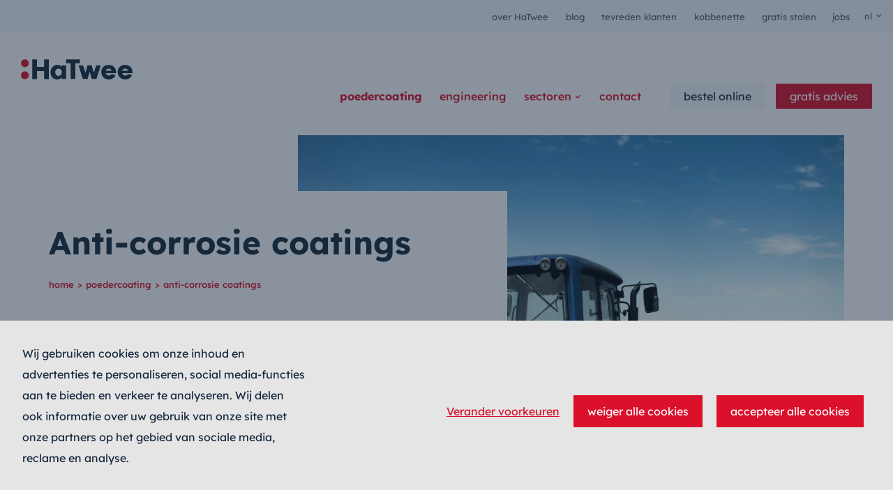

--- FILE ---
content_type: text/html; charset=UTF-8
request_url: https://hatwee.be/nl/poedercoating/anti-corrosie-coatings/
body_size: 6865
content:
<!DOCTYPE HTML><html lang="nl-BE"><head><META charset="utf-8"><TITLE>Anti-corrosie coatings</TITLE><link rel="stylesheet" type="text/css" href="/swfiles/body/20251210102348.lay.1.min.css"  media="screen" /> <META NAME="keywords" CONTENT=""> <META NAME="description" CONTENT="Agripol en Cor Shield poeders zorgen voor een superieure corrosiebescherming. Zelfs zonder afbreuk te doen aan de UV-weerstand scoren ze hoog in de zoutneveltest.">      <link  rel="shortcut icon" sizes="16x16 24x24 32x32 48x48 64x64" href="/favicon.ico"> <link  rel="icon" sizes="192x192" href="/apple-touch-icon-192x192-precomposed.png"> <link  rel="apple-touch-icon-precomposed" sizes="180x180" href="/apple-touch-icon-180x180-precomposed.png"> <link  rel="apple-touch-icon-precomposed" sizes="152x152" href="/apple-touch-icon-152x152-precomposed.png"> <link  rel="apple-touch-icon-precomposed" sizes="144x144" href="/apple-touch-icon-144x144-precomposed.png"> <link  rel="apple-touch-icon-precomposed" sizes="120x120" href="/apple-touch-icon-120x120-precomposed.png"> <link  rel="apple-touch-icon-precomposed" sizes="114x114" href="/apple-touch-icon-114x114-precomposed.png"> <link  rel="apple-touch-icon-precomposed" sizes="76x76" href="/apple-touch-icon-76x76-precomposed.png"> <link  rel="apple-touch-icon-precomposed" sizes="72x72" href="/apple-touch-icon-72x72-precomposed.png"> <link  rel="apple-touch-icon-precomposed" href="/apple-touch-icon-57x57-precomposed.png"> <meta name="msapplication-TileColor" content="#da532c"><meta name="msapplication-square70x70logo" content="/mstile-144x144.png"> <meta name="msapplication-square150x150logo" content="/mstile-270x270.png"> <meta name="msapplication-square310x310logo" content="/mstile-558x558.png"> <meta name="twitter:card" content="summary">
<meta property="og:title" content="Anti-corrosie coatings" />
<meta property="og:description" content="Agripol en Cor Shield poeders zorgen voor een superieure corrosiebescherming. Zelfs zonder afbreuk te doen aan de UV-weerstand scoren ze hoog in de zoutneveltest." />
   <script>(function(w,d,s,l,i){w[l]=w[l]||[];w[l].push({'gtm.start':new Date().getTime(),event:'gtm.js'});var f=d.getElementsByTagName(s)[0],j=d.createElement(s),dl=l!='dataLayer'?'&l='+l:'';j.async=true;j.src='https://www.googletagmanager.com/gtm.js?id='+i+dl;f.parentNode.insertBefore(j,f);})(window,document,'script','dataLayer','GTM-PR993NT');</script>  <meta http-equiv="X-UA-Compatible" content="IE=edge,chrome=1"><meta name="viewport" content="width=device-width, initial-scale=1.0"/><!--[if lt IE 9]>
  <script  src="https://oss.maxcdn.com/html5shiv/3.7.2/html5shiv.min.js"></script>
  <script  src="https://oss.maxcdn.com/respond/1.4.2/respond.min.js"></script>
<![endif]-->    <link rel="preload" href="//s1.sitemn.gr/users/lib/font-awesome/fonts/fontawesome-webfont.woff2?v=4.7.0" as="font" type="font/woff2" crossorigin></link><link rel="preconnect" href="https://fonts.gstatic.com"><script type="text/javascript">
var sw_var_lid = 1;
var sw_var_pid = 5;
var cleanHOST = window.location.hostname;
var cleanURL_path = "/";
var sw_var_detailpname = "Anti-corrosie coatings";
var sw_var_detaillist = [];
</script><script type="text/javascript"  src="/swfiles/html/menu_1.js"></script><script type="text/javascript"  src="/swfiles/html/setup.js"></script>  <script>
    (function(h,o,t,j,a,r){
        h.hj=h.hj||function(){(h.hj.q=h.hj.q||[]).push(arguments)};
        h._hjSettings={hjid:2942585,hjsv:6};
        a=o.getElementsByTagName('head')[0];
        r=o.createElement('script');r.async=1;
        r.src=t+h._hjSettings.hjid+j+h._hjSettings.hjsv;
        a.appendChild(r);
    })(window,document,'https://static.hotjar.com/c/hotjar-','.js?sv=');
</script>  <link rel="stylesheet" type="text/css" href="/swfiles/body/20251105103130.page.1.5.min.css" media="screen" /></head><body>  <noscript><iframe src="https://www.googletagmanager.com/ns.html?id=GTM-PR993NT" height="0" width="0" style="display:none;visibility:hidden"></iframe></noscript>  <div id="s-headermenu2" class="s-laycomp2"> <div class="s-content smC17787SmSn1p3T4-style"><div class="container"><div class="s-flex smC17787SmSn1p3T5-style s-navmenuTop"><div><a title="over HaTwee" class="s-link smC17787SmSn1p3T6-style" href="/nl/overhatwee/" target="_self"> over HaTwee</a></div><div><a title="blog" class="s-link smC17787SmSn1p3T6-style" href="/nl/blogs/" target="_self"> blog</a></div><div><a title="tevreden klanten" class="s-link smC17787SmSn1p3T6-style" href="/nl/cases/" target="_self"> tevreden klanten</a></div><div><a title="kobbenette" class="s-link smC17787SmSn1p3T6-style" href="/nl/kobbenette-2023/" target="_self"> kobbenette</a></div><div><a title="gratis stalen" class="s-link smC17787SmSn1p3T6-style" href="/nl/bestel-je-gratis-cadenas/" target="_self"> gratis stalen</a></div><div><a title="jobs" class="s-link smC17787SmSn1p3T6-style" href="/nl/hatwee-jobs/" target="_self"> jobs</a></div></div><div class="s-language__switcher smC17787SmSn1p3T236-style" data-sm-language="17787SmSn1p3T236"></div></div></div> <div class="container"><div class="s-flex smC17787SmSn1p3T7-style"><div class="s-logo__wrapper smC17787SmSn1p3T8-style"><a href="/nl/home/" target="_self" class="s-icon s-icon--desktop smC17787SmSn1p3T18-style"><svg version="1.1" id="Laag_1" xmlns="http://www.w3.org/2000/svg" xmlns:xlink="http://www.w3.org/1999/xlink" x="0px" y="0px" viewBox="0 0 545.3 98.9" style="enable-background:new 0 0 545.3 98.9;" xml:space="preserve"><g><g><g><path class="st0" style="fill: #16283D;" d="M266.2,96.3H243V19.8h-22V1h67v18.7h-21.8V96.3z"/><path class="st0" style="fill: #16283D;" d="M389.7,30.2l-20.8,66.1h-23l-10-35.8L326,96.3h-23.6l-20.7-66.1h22l11.6,36.1l9.7-36.1h20.8l10.3,36.1l11.6-36.1H389.7z"/><path class="st0" style="fill: #16283D;" d="M414.8,67.9c1.6,7.4,7.3,11.9,15.1,11.9c5.9,0,10.7-2.6,13-7.3l20,5.1c-3.3,6.6-5.7,9.6-10.7,13.4c-6.7,5.3-14.1,7.9-22.7,7.9c-21.6,0-37.1-15-37.1-36c0-21,14.6-35.3,36-35.3c21.8,0,36.6,15,36.6,37.6v2.7H414.8z M442.8,56.3c-1.4-6.9-6.6-10.7-14.3-10.7c-7.4,0-12.4,3.9-13.8,10.7H442.8z"/><path class="st0" style="fill: #16283D;" d="M495.2,67.9c1.6,7.4,7.3,11.9,15.1,11.9c5.9,0,10.7-2.6,13-7.3l20,5.1c-3.3,6.6-5.7,9.6-10.7,13.4c-6.7,5.3-14.1,7.9-22.7,7.9c-21.6,0-37.1-15-37.1-36c0-21,14.6-35.3,36-35.3c21.8,0,36.6,15,36.6,37.6v2.7H495.2z M523.2,56.3c-1.4-6.9-6.6-10.7-14.3-10.7c-7.4,0-12.4,3.9-13.8,10.7H523.2z"/></g><g><path class="st0" style="fill: #16283D;" d="M199.3,30.2H221v66.1h-21.7v-7.4c-6,6.9-13,10-22.4,10c-18.8,0-32.4-14.4-32.4-34.7c0-21.1,14.4-36.6,34.3-36.6c8.4,0,14.1,2.7,20.6,9.7V30.2z M167.6,63.7c0,10.1,6.9,18,15.7,18c9,0,16.3-8.3,16.3-18.3c0-10.6-6.7-17.8-16.1-17.8C174.2,45.6,167.6,53.2,167.6,63.7z"/></g><polygon class="st0" style="fill: #16283D;" points="112.9,1 112.9,37.3 78.1,37.3 78.1,1 55,1 55,96.8 78.1,96.8 78.1,58.3 112.9,58.3 112.9,96.8 136.1,96.8 136.1,1 "/><circle class="st1" style="fill: #DB102A;" cx="19.2" cy="19.5" r="19.2"/><circle class="st1" style="fill: #DB102A;" cx="19.2" cy="78.3" r="19.2"/></g></g></svg></a><a href="/nl/home/" target="_self" class="s-icon s-icon--mobile s-icon__link smC17787SmSn1p3T19-style"><svg id="Laag_1" data-name="Laag 1" xmlns="http://www.w3.org/2000/svg" viewBox="0 0 545.29 98.52"><defs></defs><path class="st1" style="fill: #fff;" d="M266.16,96.28H243V19.75H221V1.05h67v18.7H266.16Z" transform="translate(0 -0.33)"/><path class="st1" style="fill: #fff;" d="M389.66,30.18l-20.84,66.1h-23l-10-35.84L326,96.28H302.43l-20.71-66.1h22L315.28,66.3,325,30.18h20.84L356.11,66.3l11.57-36.12Z" transform="translate(0 -0.33)"/><path class="st1" style="fill: #fff;" d="M414.79,67.87c1.58,7.42,7.29,11.85,15.14,11.85,5.85,0,10.71-2.57,13-7.28l20,5.14c-3.28,6.56-5.71,9.56-10.71,13.42a35.4,35.4,0,0,1-22.7,7.85c-21.56,0-37.12-15-37.12-36s14.56-35.27,36-35.27c21.84,0,36.55,15,36.55,37.56v2.71Zm28-11.57c-1.43-6.85-6.57-10.7-14.28-10.7-7.42,0-12.42,3.85-13.85,10.7Z" transform="translate(0 -0.33)"/><path class="st1" style="fill: #fff;" d="M495.18,67.87c1.57,7.42,7.28,11.85,15.13,11.85,5.86,0,10.71-2.57,13-7.28l20,5.14C540,84.14,537.58,87.14,532.59,91a35.42,35.42,0,0,1-22.7,7.85c-21.56,0-37.13-15-37.13-36s14.57-35.27,36-35.27c21.85,0,36.55,15,36.55,37.56v2.71Zm28-11.57c-1.42-6.85-6.56-10.7-14.27-10.7-7.43,0-12.43,3.85-13.85,10.7Z" transform="translate(0 -0.33)"/><path class="st1" style="fill: #fff;" d="M199.34,30.18H221v66.1h-21.7V88.86c-6,6.85-13,10-22.42,10-18.84,0-32.41-14.42-32.41-34.69,0-21.14,14.42-36.55,34.27-36.55,8.42,0,14.13,2.71,20.56,9.7Zm-31.7,33.55c0,10.14,6.86,18,15.71,18s16.27-8.28,16.27-18.28c0-10.56-6.71-17.84-16.13-17.84S167.64,53.16,167.64,63.73Z" transform="translate(0 -0.33)"/><polygon class="st1" style="fill: #fff;" points="112.89 0.72 112.89 36.99 78.15 36.99 78.15 0.72 54.98 0.72 54.98 96.42 78.15 96.42 78.15 58.02 112.89 58.02 112.89 96.42 136.06 96.42 136.06 0.72 112.89 0.72"/><circle class="st2" style="fill: #db102a;" cx="19.2" cy="19.2" r="19.2"/><circle class="st2" style="fill: #db102a;" cx="19.2" cy="77.94" r="19.2"/></svg></a></div><div class="s-content smC17787SmSn1p3T9-style"><div class="s-flex smC17787SmSn1p3T10-style s-navmenuDesktop"><div class="NormalItem"><a title="poedercoating" class="s-link smC17787SmSn1p3T12-style" href="/nl/poedercoating/" target="_self"> poedercoating</a></div><div class="NormalItem"><a title="engineering" class="s-link smC17787SmSn1p3T12-style" href="/nl/engineering/" target="_self"> engineering</a></div><div class="s-content smC17787SmSn1p3T46-style dropdown"><button class="s-text smC17787SmSn1p3T47-style dropbtn"> sectoren</button><div class="s-content smC17787SmSn1p3T48-style dropdown-content"><a class="s-link smC17787SmSn1p3T49-style" href="/nl/jobcoaters/" target="_self"> jobcoaters</a><a class="s-link smC17787SmSn1p3T49-style" href="/nl/geintegreerde-lakkerijen/" target="_self"> geïntegreerde lakkerijen</a><a class="s-link smC17787SmSn1p3T49-style" href="/nl/architecten/" target="_self"> architecten</a></div></div><div class="NormalItem"><a title="contact" class="s-link smC17787SmSn1p3T12-style" href="/nl/contact/" target="_self"> contact</a></div></div><div class="s-flex smC17787SmSn1p3T11-style s-navmenuMobile"><div><a class="s-link smC17787SmSn1p3T13-style" href="/nl/poedercoating/" target="_self"> poedercoating</a></div><div><a class="s-link smC17787SmSn1p3T13-style" href="/nl/engineering/" target="_self"> engineering</a></div><div><a class="s-link smC17787SmSn1p3T13-style" href="/nl/jobcoaters/" target="_self"> jobcoaters</a></div><div><a class="s-link smC17787SmSn1p3T13-style" href="/nl/geintegreerde-lakkerijen/" target="_self"> geïntegreerde lakkerijen</a></div><div><a class="s-link smC17787SmSn1p3T13-style" href="/nl/architecten/" target="_self"> architecten</a></div><div><a class="s-link smC17787SmSn1p3T13-style" href="/nl/hatwee-jobs/" target="_self"> jobs</a></div><div><a class="s-link smC17787SmSn1p3T13-style" href="/nl/contact/" target="_self"> contact</a></div><div><a class="s-link smC17787SmSn1p3T14-style" href="/nl/overhatwee/" target="_self"> over HaTwee</a></div><div><a class="s-link smC17787SmSn1p3T14-style" href="/nl/blogs/" target="_self"> blog</a></div><div><a class="s-link smC17787SmSn1p3T14-style" href="/nl/cases/" target="_self"> tevreden klanten</a></div><div><a class="s-link smC17787SmSn1p3T14-style" href="/nl/kobbenette-2023/" target="_self"> kobbenette</a></div><div class="s-language__switcher smC17787SmSn1p3T237-style" data-sm-language="17787SmSn1p3T237"></div></div><div class="s-flex smC17787SmSn1p3T16-style"><div><a class="s-btn-alt smC17787SmSn1p3T17-style" href="https://shop.hatwee.be/nl-be/" target="_blank"> bestel online</a></div><div><a class="s-btn smC17787SmSn1p3T17-style" href="/nl/gratis-advies/" target="_self"> gratis advies</a></div></div></div><div class="Toggle" id="mobile-menu-trigger2"><span class="Toggle-item"></span><span class="Toggle-item"></span></div></div></div></div><main id="sw_content"> <div id="scomp80" class="s-comp32"><div class="container"><div class="s-content smC17787SmSn1p3T179-style"><div class="s-content smC17787SmSn1p3T180-style"><h1 class="smC17787SmSn1p3T181-style"> Anti-corrosie coatings</h1><div class="s-breadcrumbs smC17787SmSn1p3T200-style" data-sm-breadcrumbs="productDBBreadcrumbs"></div><div class="s-text smC17787SmSn1p3T182-style Font-opacity"><p>Agripol en Cor Shield poeders zorgen voor een superieure corrosiebescherming. Zelfs zonder afbreuk te doen aan de UV-weerstand scoren ze hoog in de zoutneveltest.</p></div><div class="s-text smC17787SmSn1p3T199-style Font-opacity"><p>De ACE-industrie (Agriculture &amp; Construction Equipment) gebruikt meestal staal als constructiestaal. De complexe constructies laten verzinken of metalliseren nauwelijks toe en toch is de corrosiescherming een hot topic! Bijkomend worden vanuit economisch standpunt vooral éénlaagscoatings gewaardeerd. Speciaal voor deze industrie heeft CIN Govesan Agripol ontwikkeld en ST Powder Coatings de Corshield poedercoatings. Ze zijn als het ware de primer en topcoat in één. Ze beschikken over een actieve corrosiewerende middelen en zijn toch UV-resistent. Hiermee kunt u de chemische conversielaag eventueel uitschakelen zonder afbreuk te doen van de duurzaamheid. Wordt toch een chemische conversielaag gebruikt, dan kan je stellen dat  Agripol en Corshield de resultaten van de zoutneveltest positief beïnvloeden. Op gestraald staal halen Agripol en Corshield corrosiviteitsklasse C4-high met gemak.</p></div></div><div class="s-img__wrapper smC17787SmSn1p3T183-style"><img class="s-img" srcset="/swfiles/files/shutterstockfarm-mob.jpg?nc=1736518395 576w,/swfiles/files/shutterstockfarm-tab.jpg?nc=1736518395 990w,/swfiles/files/shutterstockfarm.jpg?nc=1736518395 1152w" sizes="(max-width: 576px) 576px,(max-width: 991px) 990px,1152px" src="/swfiles/files/shutterstockfarm.jpg?nc=1736518395" alt="" title=""></div><div class="s-img__wrapper smC17787SmSn1p3T184-style"><img class="s-img" srcset="/swfiles/files/shutterstockfarm-mob.jpg?nc=1736518395 576w,/swfiles/files/shutterstockfarm-tab.jpg?nc=1736518395 990w,/swfiles/files/shutterstockfarm.jpg?nc=1736518395 1152w" sizes="(max-width: 576px) 576px,(max-width: 991px) 990px,1152px" src="/swfiles/files/shutterstockfarm.jpg?nc=1736518395" alt="" title=""></div></div></div><div class="s-content smC17787SmSn1p3T201-style"><div class="s-content smC17787SmSn1p3T203-style"><div class="container"><h2 class="smC17787SmSn1p3T204-style"> Eigenschappen</h2><div class="s-grid smC17787SmSn1p3T205-style"><div class="s-content smC17787SmSn1p3T206-style"><div class="s-text smC17787SmSn1p3T207-style"> Éénlaagssysteem voor op staal</div><div class="s-text smC17787SmSn1p3T208-style Font-opacity"></div></div><div class="s-content smC17787SmSn1p3T206-style"><div class="s-text smC17787SmSn1p3T207-style"> Extreem hoge corrosieweerstand tot C4</div><div class="s-text smC17787SmSn1p3T208-style Font-opacity"></div></div><div class="s-content smC17787SmSn1p3T206-style"><div class="s-text smC17787SmSn1p3T207-style"> UV-weerstand conform Qualicoat</div><div class="s-text smC17787SmSn1p3T208-style Font-opacity"></div></div><div class="s-content smC17787SmSn1p3T206-style"><div class="s-text smC17787SmSn1p3T207-style"> Goede kantendekking</div><div class="s-text smC17787SmSn1p3T208-style Font-opacity"></div></div></div></div></div><div class="s-content smC17787SmSn1p3T209-style"><div class="js-settings32 display-none" data-background="true" data-position="right"></div><div class="container"><div class="s-grid smC17787SmSn1p3T210-style"><div class="s-content smC17787SmSn1p3T211-style"><h2 class="smC17787SmSn1p3T214-style"> Bestel Agripol online via onze webshop</h2><div><a class="s-btn smC17787SmSn1p3T216-style" href="https://shop.hatwee.be/nl-be/search?q=agripol" target="_blank"> naar de webshop</a></div></div><div class="s-img__wrapper smC17787SmSn1p3T212-style"><img class="s-img" srcset="/swfiles/files/mockup-webshop2-mob.png?nc=1664884198 576w,/swfiles/files/mockup-webshop2-tab.png?nc=1664884198 990w,/swfiles/files/mockup-webshop2.png?nc=1664884198 1200w" sizes="(max-width: 576px) 576px,(max-width: 991px) 990px,1200px" src="/swfiles/files/mockup-webshop2.png?nc=1664884198" alt="" title=""></div></div></div></div></div></div> </main><div class="s-laycomp3">  <div class="s-content smC17787SmSn1p3T32-style"><div class="container"><div class="s-flex smC17787SmSn1p3T25-style"><div class="s-content smC17787SmSn1p3T26-style"><a href="" target="" class="s-icon s-icon__link smC17787SmSn1p3T27-style"><svg id="Laag_1" data-name="Laag 1" xmlns="http://www.w3.org/2000/svg" viewBox="0 0 545.29 98.52"><defs></defs><path class="st1" style="fill: #fff;" d="M266.16,96.28H243V19.75H221V1.05h67v18.7H266.16Z" transform="translate(0 -0.33)"/><path class="st1" style="fill: #fff;" d="M389.66,30.18l-20.84,66.1h-23l-10-35.84L326,96.28H302.43l-20.71-66.1h22L315.28,66.3,325,30.18h20.84L356.11,66.3l11.57-36.12Z" transform="translate(0 -0.33)"/><path class="st1" style="fill: #fff;" d="M414.79,67.87c1.58,7.42,7.29,11.85,15.14,11.85,5.85,0,10.71-2.57,13-7.28l20,5.14c-3.28,6.56-5.71,9.56-10.71,13.42a35.4,35.4,0,0,1-22.7,7.85c-21.56,0-37.12-15-37.12-36s14.56-35.27,36-35.27c21.84,0,36.55,15,36.55,37.56v2.71Zm28-11.57c-1.43-6.85-6.57-10.7-14.28-10.7-7.42,0-12.42,3.85-13.85,10.7Z" transform="translate(0 -0.33)"/><path class="st1" style="fill: #fff;" d="M495.18,67.87c1.57,7.42,7.28,11.85,15.13,11.85,5.86,0,10.71-2.57,13-7.28l20,5.14C540,84.14,537.58,87.14,532.59,91a35.42,35.42,0,0,1-22.7,7.85c-21.56,0-37.13-15-37.13-36s14.57-35.27,36-35.27c21.85,0,36.55,15,36.55,37.56v2.71Zm28-11.57c-1.42-6.85-6.56-10.7-14.27-10.7-7.43,0-12.43,3.85-13.85,10.7Z" transform="translate(0 -0.33)"/><path class="st1" style="fill: #fff;" d="M199.34,30.18H221v66.1h-21.7V88.86c-6,6.85-13,10-22.42,10-18.84,0-32.41-14.42-32.41-34.69,0-21.14,14.42-36.55,34.27-36.55,8.42,0,14.13,2.71,20.56,9.7Zm-31.7,33.55c0,10.14,6.86,18,15.71,18s16.27-8.28,16.27-18.28c0-10.56-6.71-17.84-16.13-17.84S167.64,53.16,167.64,63.73Z" transform="translate(0 -0.33)"/><polygon class="st1" style="fill: #fff;" points="112.89 0.72 112.89 36.99 78.15 36.99 78.15 0.72 54.98 0.72 54.98 96.42 78.15 96.42 78.15 58.02 112.89 58.02 112.89 96.42 136.06 96.42 136.06 0.72 112.89 0.72"/><circle class="st2" style="fill: #db102a;" cx="19.2" cy="19.2" r="19.2"/><circle class="st2" style="fill: #db102a;" cx="19.2" cy="77.94" r="19.2"/></svg></a><div class="s-text smC17787SmSn1p3T28-style"><p><a class="sw_alink" href="https://goo.gl/maps/jxpusJoX5L7JN3rY8" target="_blank">Koolskampstraat 63 • B-8810 Lichtervelde</a><br/><a class="sw_alink" href="tel:051 63 74 20" target="_blank">T. +32 51 63 74 20</a> •<a class="sw_alink" href="mailto:info@hatwee.be" target="_blank"> info@hatwee.be</a></p></div><div class="s-flex smC17787SmSn1p3T29-style"><a class="s-link smC17787SmSn1p3T30-style" href="https://www.linkedin.com/company/hatwee-partners-in-powdercoating/" target="_blank"><div class="s-text smC17787SmSn1p3T31-style fa fa-linkedin"></div></a><a class="s-link smC17787SmSn1p3T30-style" href="https://www.facebook.com/HaTwee/" target="_blank"><div class="s-text smC17787SmSn1p3T31-style fa fa-facebook-f"></div></a></div></div><div class="s-grid smC17787SmSn1p3T33-style"><div><a class="s-link smC17787SmSn1p3T34-style" href="/nl/poedercoating/" target="_self"> Poedercoating</a></div><div><a class="s-link smC17787SmSn1p3T34-style" href="/nl/engineering/" target="_self"> Engineering</a></div><div><a class="s-link smC17787SmSn1p3T34-style" href="/nl/jobcoaters/" target="_self"> Voor jobcoaters</a></div><div><a class="s-link smC17787SmSn1p3T34-style" href="/nl/geintegreerde-lakkerijen/" target="_self"> Voor geïntegreerde lakkerijen</a></div><div><a class="s-link smC17787SmSn1p3T34-style" href="/nl/overhatwee/" target="_self"> Over HaTwee</a></div><div><a class="s-link smC17787SmSn1p3T34-style" href="/nl/cases/" target="_self"> Tevreden klanten</a></div><div><a class="s-link smC17787SmSn1p3T34-style" href="/nl/blogs/" target="_self"> Blog</a></div><div><a class="s-link smC17787SmSn1p3T34-style" href="/nl/contact/" target="_self"> Contact</a></div></div></div></div></div> <div class="container"><div class="s-flex smC17787SmSn1p3T21-style"><div class="s-flex smC17787SmSn1p3T20-style"><div class="s-text s-link smC17787SmSn1p3T24-style js-year"> © {{year}} HaTwee BV</div><a class="s-link smC17787SmSn1p3T24-style" href="/nl/disclaimer/" target="_self"> Disclaimer</a><a class="s-link smC17787SmSn1p3T24-style" href="/nl/privacybeleid/" target="_self"> Privacybeleid</a><a class="s-link smC17787SmSn1p3T24-style" href="/nl/algemenevoorwaarden/" target="_self"> Algemene voorwaarden</a></div><a href="https://www.well.be" target="_blank" class="s-icon s-icon__link smC17787SmSn1p3T22-style"><svg xmlns="http://www.w3.org/2000/svg" viewBox="0 0 236.95 51.02"><g id="Layer_2" data-name="Layer 2"><g id="Layer_1-2" data-name="Layer 1"><path d="M5,1.12H0V0H16.38V1.12H12.64L26.06,40h.14l5.3-14.72L23.09,1.12H18.86V0H47.6V1.12H45.69c-2.82,0-4.51.63-5.57,3.85L36,16.4,43.79,40h.14L56,6.24a10.46,10.46,0,0,0,.84-3.16c0-1.05-.7-2-3.1-2h-2V0H64.27V1.12h-.64c-3.67,0-5,1.54-6.14,4.7L41.18,51h-.93l-8-24h-.15L23.45,51h-.92ZM35.1,14.79h.14l3.25-9a8.59,8.59,0,0,0,.64-2.88c0-.84-.28-1.75-2.83-1.75H30.44Z"/><path d="M84,1.12H77.83V0h37.64l.85,11.92h-1.13c0-8.07-5.37-10.8-12.85-10.8H91.25V23.69h5.29c7.35,0,8.06-4.42,8.06-9h1.12V33.36H104.6c0-5.33-.71-8.55-8.13-8.55H91.25V48.22h9.67c11.45,0,17-1.33,17-13.25H119V49.34H77.83V48.22H84Z"/><path d="M143.72,1.12h-7.06V0H158V1.12h-7.06v47.1h8.82c13.57,0,17.8-1.76,17.8-15h1.13V49.34h-42V48.22h7.06Z"/><path d="M202,1.12h-7.06V0h21.32V1.12h-7.06v47.1H218c13.56,0,17.8-1.76,17.8-15H237V49.34h-42V48.22H202Z"/></g></g></svg></a></div></div></div><div id="s-laycomp8" class="s-laycomp8"><div class="s-modal smC16908SmSn1p3T3i18i8-style s-modal-fade" data-cookie-groups-object='{     "group": [         {             "label": "Strictly necessary cookies",             "description": "These cookies are necessary for the website to function and cannot be switched off in our systems. They are usually only set in response to actions made by you which amount to a request for services, such as setting your privacy preferences, logging in or filling in forms. You can set your browser to block or alert you about these cookies, but some parts of the site will not then work. These cookies do not store any personally identifiable information.",             "variable": "privacy_cookie_1",             "gtm_consent": [                 ""             ]         },         {             "label": "Statistics cookies",             "description": "Also known as \u201cperformance cookies,\u201d these cookies collect information about how you use a website, like which pages you visited and which links you clicked on. None of this information can be used to identify you. It is all aggregated and, therefore, anonymized. Their sole purpose is to improve website functions. This includes cookies from third-party analytics services as long as the cookies are for the exclusive use of the owner of the website visited.",             "variable": "privacy_cookie_3",             "gtm_consent": [                 ""             ]         }     ] }' data-sm-modal data-sm-modal-id="cookiemodal"><div tabindex="-1" class="s-modal__overlay" data-sm-modal-overlay><div class="s-modal__container" role="dialog" aria-label="Cookie consent modal" aria-modal="true" data-sm-modal-content><div class="s-flex smC16908SmSn1p3T3i18i9-style"><div class="s-text smC16908SmSn1p3T3i18i11-style"> Cookie voorkeuren</div></div><div class="s-flex smC16908SmSn1p3T3i18i12-style"><div class="s-text smC16908SmSn1p3T3i18i13-style"><p>Wanneer u een website bezoekt, kan deze informatie in uw browser opslaan of ophalen, meestal in de vorm van cookies. Deze informatie kan over u, uw voorkeuren of uw apparaat gaan en wordt meestal gebruikt om de site te laten werken zoals u verwacht. De informatie identificeert u meestal niet direct, maar kan u een persoonlijkere webervaring geven. Omdat we uw recht op privacy respecteren, kunt u ervoor kiezen om sommige soorten cookies niet toe te staan. Klik op de verschillende categoriekoppen voor meer informatie en om onze standaardinstellingen te wijzigen. Het blokkeren van sommige soorten cookies kan echter van invloed zijn op uw ervaring met de site en de services die we kunnen bieden.</p></div><div class="s-flex smC16908SmSn1p3T3i18i14-style" data-sm-cookie-groups></div><div class="s-flex smC16908SmSn1p3T3i18i15-style"><div class="s-flex smC16908SmSn1p3T3i36-style"></div><div class="s-flex smC16908SmSn1p3T3i38-style"><div><button class="h1 smC16908SmSn1p3T3i18i17-style" data-sm-cookie-accept> Bewaar voorkeuren</button></div><div [:CODE:reveal:16908SmSn1p3T3i18i16:]><button class="h1 smC16908SmSn1p3T3i18i17-style" data-sm-cookie-accept-all> Accept alles</button></div></div></div></div></div></div></div><div class="s-flex s-banner smC16908SmSn1p3T3i19-style" role="dialog" aria-label="Cookie consent banner" data-sm-cookie-banner><div class="s-text smC16908SmSn1p3T3i20-style"><p>Wij gebruiken cookies om onze inhoud en advertenties te personaliseren, social media-functies aan te bieden en verkeer te analyseren. Wij delen ook informatie over uw gebruik van onze site met onze partners op het gebied van sociale media, reclame en analyse.</p></div><div class="s-flex smC16908SmSn1p3T3i21-style"><div><button class="s-link smC16908SmSn1p3T3i22-style" data-sm-cookie-settings> Verander voorkeuren</button></div><div class="s-flex smC16908SmSn1p3T3i35-style"><div><button class="s-btn smC16908SmSn1p3T3i23-style" data-sm-cookie-decline> Weiger alle cookies</button></div><div><button class="s-btn smC16908SmSn1p3T3i23-style" data-sm-cookie-accept-all> Accepteer alle cookies</button></div></div></div></div></div><script src="/swfiles/body/20251210102348.lay.1.min.js"></script><script src="/swfiles/body/20251105103130.page.1.5.min.js"></script></body></html>

--- FILE ---
content_type: text/css
request_url: https://hatwee.be/swfiles/body/20251105103130.page.1.5.min.css
body_size: 9836
content:
.s-comp11 .s-img__wrapper.smC17787SmSn1p3T78-style{position:relative}.s-comp11 .s-img__wrapper.smC17787SmSn1p3T78-style .s-img{width:100%;height:100%}.s-comp11 .s-img__wrapper.smC17787SmSn1p3T78-style .s-img[src=""]{display:none}.s-comp11{position:relative}.s-comp11 .s-img__wrapper.smC17787SmSn1p3T78-style .s-img{object-fit:cover}.s-comp11 .s-img__wrapper.smC17787SmSn1p3T78-style .s-img{object-position:center center}.s-comp14 .s-content.smC17787SmSn1p3T179-style{position:relative;display:grid;grid-template-columns:0.85fr 300px 1.15fr;grid-template-rows:80px 1fr}@media (max-width:850px){.s-comp14 .s-content.smC17787SmSn1p3T179-style{grid-template-columns:1fr;grid-template-rows:200px 50px 1fr}}.s-comp14 .s-content.smC17787SmSn1p3T179-style .s-content.smC17787SmSn1p3T180-style{grid-column:1 / span 2;grid-row:2 / span 1;padding:50px 70px 30px 0}@media (max-width:850px){.s-comp14 .s-content.smC17787SmSn1p3T179-style .s-content.smC17787SmSn1p3T180-style{width:calc(100% + var(--container-padding))!important;left:calc(var(--container-padding) * -1);grid-column:1 / span 1;grid-row:2 / span 2;padding:50px 30px 0 30px}}.s-comp14 .s-content.smC17787SmSn1p3T179-style .s-img__wrapper.smC17787SmSn1p3T184-style{grid-column:2 / span 2;grid-row:1 / span 2}@media (max-width:850px){.s-comp14 .s-content.smC17787SmSn1p3T179-style .s-img__wrapper.smC17787SmSn1p3T184-style{z-index:-1;left:calc(var(--container-padding) * -1)!important;width:calc(100% + (var(--container-padding) * 2))!important;grid-column:1 / span 1;grid-row:1 / span 2}}.s-comp14 .s-content.smC17787SmSn1p3T180-style{position:relative}.s-comp14 h1.smC17787SmSn1p3T181-style{position:relative}.s-comp14 .s-text.smC17787SmSn1p3T182-style{position:relative;display:none}.s-comp14 .s-text.smC17787SmSn1p3T182-style u{text-decoration:none}.s-comp14 .s-img__wrapper.smC17787SmSn1p3T183-style{position:relative;display:none}.s-comp14 .s-img__wrapper.smC17787SmSn1p3T183-style .s-img{width:100%;height:100%}.s-comp14 .s-img__wrapper.smC17787SmSn1p3T183-style .s-img[src=""]{display:none}.s-comp14 .s-img__wrapper.smC17787SmSn1p3T184-style{position:relative}.s-comp14 .s-img__wrapper.smC17787SmSn1p3T184-style .s-img{width:100%;height:100%}.s-comp14 .s-img__wrapper.smC17787SmSn1p3T184-style .s-img[src=""]{display:none}.s-comp14 .s-text.smC17787SmSn1p3T199-style{position:relative}.s-comp14 .s-text.smC17787SmSn1p3T199-style u{text-decoration:none}.s-comp14 .s-breadcrumbs.smC17787SmSn1p3T200-style .s-crumb{display:inline-block}.s-comp14 .s-breadcrumbs.smC17787SmSn1p3T200-style .s-crumb.s-truncate{white-space:nowrap;overflow:hidden;text-overflow:ellipsis}.s-comp14 .s-breadcrumbs.smC17787SmSn1p3T200-style .s-delimiter{display:inline-flex;justify-content:center;align-items:center}.s-comp14 .s-content.smC17787SmSn1p3T201-style{position:relative}.s-comp14 .s-content.smC17787SmSn1p3T202-style{position:relative}.s-comp14 .s-content.smC17787SmSn1p3T203-style{position:relative}.s-comp14 h2.smC17787SmSn1p3T204-style{position:relative}.s-comp14 .s-grid.smC17787SmSn1p3T205-style{position:relative}.s-comp14 .s-content.smC17787SmSn1p3T206-style{position:relative}.s-comp14 .s-text.smC17787SmSn1p3T207-style{position:relative}.s-comp14 .s-text.smC17787SmSn1p3T207-style u{text-decoration:none}.s-comp14 .s-text.smC17787SmSn1p3T208-style{position:relative}.s-comp14 .s-text.smC17787SmSn1p3T208-style u{text-decoration:none}.s-comp14 .s-content.smC17787SmSn1p3T209-style{position:relative;overflow:hidden}.s-comp14 .s-content.smC17787SmSn1p3T209-style.Setting-background{background-color:#f4f7fb;padding:120px 0}@media (max-width:576px){.s-comp14 .s-content.smC17787SmSn1p3T209-style.Setting-background{padding:80px 0!important}}@media (max-width:992px){.s-comp14 .s-content.smC17787SmSn1p3T209-style.Setting-background{padding:100px 0}}.s-comp14 .s-content.smC17787SmSn1p3T209-style.Setting-background .smC17787SmSn1p3T210-style:before{opacity:1!important}.s-comp14 .s-content.smC17787SmSn1p3T209-style.Setting-position--left{direction:rtl}.s-comp14 .s-grid.smC17787SmSn1p3T210-style{position:relative;align-items:center}.s-comp14 .s-content.smC17787SmSn1p3T211-style{position:relative;direction:ltr!important}.s-comp14 .s-img__wrapper.smC17787SmSn1p3T212-style{position:relative;height:100%;padding-top:96%}.s-comp14 .s-img__wrapper.smC17787SmSn1p3T212-style .s-img{width:100%;height:100%;position:absolute;top:0;left:0}.s-comp14 .s-img__wrapper.smC17787SmSn1p3T212-style .s-img[src=""]{display:none}.s-comp14 .s-text.smC17787SmSn1p3T213-style{position:relative}.s-comp14 .s-text.smC17787SmSn1p3T213-style u{text-decoration:none}.s-comp14 h1.smC17787SmSn1p3T214-style,.s-comp14 h2.smC17787SmSn1p3T214-style,.s-comp14 h3.smC17787SmSn1p3T214-style,.s-comp14 h4.smC17787SmSn1p3T214-style,.s-comp14 h5.smC17787SmSn1p3T214-style,.s-comp14 h6.smC17787SmSn1p3T214-style{position:relative}.s-comp14 .s-text.smC17787SmSn1p3T215-style{position:relative}.s-comp14 .s-text.smC17787SmSn1p3T215-style ul{margin:0;padding:0;list-style:none}.s-comp14 .s-text.smC17787SmSn1p3T215-style ul li{position:relative;padding-left:32px;display:flex;align-items:center}.s-comp14 .s-text.smC17787SmSn1p3T215-style ul li:before{content:'';position:absolute;left:0;background-image:url(check.svg);background-size:contain;width:17px;height:13px}.s-comp14 .s-text.smC17787SmSn1p3T215-style u{text-decoration:none}.s-comp14 .s-btn.smC17787SmSn1p3T216-style,.s-comp14 .s-btn-alt.smC17787SmSn1p3T216-style{position:relative}.s-comp14 .s-content.smC17787SmSn1p3T217-style{position:relative;overflow:hidden}.s-comp14 .s-content.smC17787SmSn1p3T217-style.Setting-background{background-color:#f4f7fb;padding:120px 0}@media (max-width:576px){.s-comp14 .s-content.smC17787SmSn1p3T217-style.Setting-background{padding:80px 0!important}}@media (max-width:992px){.s-comp14 .s-content.smC17787SmSn1p3T217-style.Setting-background{padding:100px 0}}.s-comp14 .s-content.smC17787SmSn1p3T217-style.Setting-background .s-content.smC17787SmSn1p3T218-style:before{opacity:1!important}.s-comp14 .s-content.smC17787SmSn1p3T218-style{position:relative}.s-comp14 .s-content.smC17787SmSn1p3T218-style *{position:relative;z-index:1}.s-comp14 .s-content.smC17787SmSn1p3T219-style{position:relative}.s-comp14 .s-grid.smC17787SmSn1p3T220-style{position:relative}.s-comp14 .s-img__wrapper.smC17787SmSn1p3T221-style{position:relative}.s-comp14 .s-img__wrapper.smC17787SmSn1p3T221-style .s-img{width:100%;height:100%;position:absolute;top:0;left:0}.s-comp14 .s-img__wrapper.smC17787SmSn1p3T221-style .s-img[src=""]{display:none}.s-comp14 .s-content.smC17787SmSn1p3T222-style{position:relative}.s-comp14 .s-content.smC17787SmSn1p3T223-style{position:relative}.s-comp14 .s-content.smC17787SmSn1p3T224-style{position:relative}.s-comp14 .s-content.smC17787SmSn1p3T224-style.Setting-background{background-color:#f4f7fb;padding:120px 0}@media (max-width:576px){.s-comp14 .s-content.smC17787SmSn1p3T224-style.Setting-background{padding:80px 0!important}}@media (max-width:992px){.s-comp14 .s-content.smC17787SmSn1p3T224-style.Setting-background{padding:100px 0}}.s-comp14 .s-content.smC17787SmSn1p3T224-style.Setting-background .s-content.smC17787SmSn1p3T218-style:before{opacity:1!important}.s-comp14 .s-flex.smC17787SmSn1p3T73-style{position:relative}@media (max-width:992px){.s-comp14 .s-flex.smC17787SmSn1p3T73-style:before{left:calc(var(--container-padding) * -1)!important}}.s-comp14 .s-img__wrapper.smC17787SmSn1p3T77-style{position:relative;width:100%;padding-top:45%}.s-comp14 .s-img__wrapper.smC17787SmSn1p3T77-style .s-img{margin-left:auto;width:100%;max-width:405px;height:calc(100% + 75px);position:absolute;top:-75px;right:0}.s-comp14 .s-img__wrapper.smC17787SmSn1p3T77-style .s-img[src=""]{display:none}.s-comp14 .s-content.smC17787SmSn1p3T226-style{position:relative}.s-comp14 .s-video__wrapper.smC17787SmSn1p3T232-style,.s-comp14 .s-video__wrapper.smC17787SmSn1p3T234-style{display:flex;align-items:center;justify-content:center;position:relative;overflow:hidden;cursor:pointer}.s-comp14 .s-video__wrapper.smC17787SmSn1p3T232-style:before,.s-comp14 .s-video__wrapper.smC17787SmSn1p3T234-style:before{mix-blend-mode:multiply!important}.s-comp14 .s-video__wrapper.smC17787SmSn1p3T232-style:hover img,.s-comp14 .s-video__wrapper.smC17787SmSn1p3T234-style:hover img{transform:scale(1.1)}.s-comp14 .s-video__wrapper.smC17787SmSn1p3T232-style img,.s-comp14 .s-video__wrapper.smC17787SmSn1p3T234-style .s-img{position:absolute;top:0;left:0;height:100%;width:100%;filter:grayscale(1);transition:transform 0.5s}.s-comp14 .s-video__wrapper.smC17787SmSn1p3T232-style video{width:100%;height:100%}.s-comp14 .s-content.smC17787SmSn1p3T233-style{position:relative;background-size:55% 55%!important;padding:0!important;background-position:center center}.s-comp14{position:relative}.s-comp14 .s-content.smC17787SmSn1p3T180-style{background-color:#fff}.s-comp14 .s-content.smC17787SmSn1p3T180-style{z-index:1}.s-comp14 .s-breadcrumbs.smC17787SmSn1p3T200-style{margin:20px 0 40px 0}.s-comp14 .s-breadcrumbs.smC17787SmSn1p3T200-style{display:flex!important;flex-direction:row}.s-comp14 .s-breadcrumbs.smC17787SmSn1p3T200-style{align-items:center}.s-comp14 .s-breadcrumbs.smC17787SmSn1p3T200-style .s-crumb{font-size:13px}.s-comp14 .s-breadcrumbs.smC17787SmSn1p3T200-style .s-crumb{font-weight:500}.s-comp14 .s-breadcrumbs.smC17787SmSn1p3T200-style .s-crumb{color:#db102a}.s-comp14 .s-breadcrumbs.smC17787SmSn1p3T200-style .s-crumb{line-height:18px}.s-comp14 .s-breadcrumbs.smC17787SmSn1p3T200-style .s-crumb{text-transform:lowercase}.s-comp14 .s-breadcrumbs.smC17787SmSn1p3T200-style .s-crumb{text-decoration:none}.s-comp14 .s-breadcrumbs.smC17787SmSn1p3T200-style a.s-crumb:hover{color:#16283d}.s-comp14 .s-breadcrumbs.smC17787SmSn1p3T200-style a.s-crumb:hover{text-decoration:underline}.s-comp14 .s-breadcrumbs.smC17787SmSn1p3T200-style a.s-crumb{-webkit-transition:all 0.5s ease 0s;transition:all 0.5s ease 0s}.s-comp14 .s-breadcrumbs.smC17787SmSn1p3T200-style .s-delimiter{font-size:13px}.s-comp14 .s-breadcrumbs.smC17787SmSn1p3T200-style .s-delimiter{font-weight:500}.s-comp14 .s-breadcrumbs.smC17787SmSn1p3T200-style .s-delimiter{color:#db102a}.s-comp14 .s-breadcrumbs.smC17787SmSn1p3T200-style .s-delimiter{margin:0 5px 0 5px}.s-comp14 .s-breadcrumbs.smC17787SmSn1p3T200-style .s-delimiter:before{background-color:#fff}.s-comp14 .s-breadcrumbs.smC17787SmSn1p3T200-style .s-delimiter:before{position:absolute}.s-comp14 .s-breadcrumbs.smC17787SmSn1p3T200-style .s-delimiter:before{content:'>'}.s-comp14 .s-breadcrumbs.smC17787SmSn1p3T200-style .s-crumb.s-index{display:flex!important;flex-direction:row}.s-comp14 .s-breadcrumbs.smC17787SmSn1p3T200-style .s-crumb.s-index{align-items:center}.s-comp14 .s-breadcrumbs.smC17787SmSn1p3T200-style .s-crumb.s-index:hover{display:flex!important;flex-direction:row}.s-comp14 .s-breadcrumbs.smC17787SmSn1p3T200-style .s-crumb.s-index.s-active{display:flex!important;flex-direction:row}.s-comp14 .s-img__wrapper.smC17787SmSn1p3T183-style .s-img{object-fit:cover}.s-comp14 .s-img__wrapper.smC17787SmSn1p3T183-style .s-img{object-position:center center}.s-comp14 .s-img__wrapper.smC17787SmSn1p3T184-style .s-img{object-fit:cover}.s-comp14 .s-img__wrapper.smC17787SmSn1p3T184-style .s-img{object-position:center center}.s-comp14 .s-content.smC17787SmSn1p3T203-style{background-color:#f4f7fb}.s-comp14 .s-content.smC17787SmSn1p3T203-style{margin:125px 0 0 0}.s-comp14 .s-content.smC17787SmSn1p3T203-style{padding:75px 0 75px 0}.s-comp14 .s-grid.smC17787SmSn1p3T205-style{margin:55px 0 0 0}.s-comp14 .s-grid.smC17787SmSn1p3T205-style{display:grid;grid-template-columns:repeat(2,1fr)}.s-comp14 .s-grid.smC17787SmSn1p3T205-style{grid-column-gap:50px}.s-comp14 .s-content.smC17787SmSn1p3T206-style{padding:0 0 0 30px}.s-comp14 .s-content.smC17787SmSn1p3T206-style:before{background-image:url(check.svg);background-attachment:scroll;background-size:contain;-webkit-background-size:contain;-moz-background-size:contain;-ms-background-size:contain;-o-background-size:contain;background-position:center center;background-repeat:no-repeat}.s-comp14 .s-content.smC17787SmSn1p3T206-style:before{width:17px}.s-comp14 .s-content.smC17787SmSn1p3T206-style:before{height:13px}.s-comp14 .s-content.smC17787SmSn1p3T206-style:before{position:absolute}.s-comp14 .s-content.smC17787SmSn1p3T206-style:before{top:16px;bottom:auto;left:0;right:auto}.s-comp14 .s-content.smC17787SmSn1p3T206-style:before{content:''}.s-comp14 .s-text.smC17787SmSn1p3T207-style{font-size:16px}.s-comp14 .s-text.smC17787SmSn1p3T207-style{font-weight:700}.s-comp14 .s-text.smC17787SmSn1p3T207-style{color:#db102a}.s-comp14 .s-text.smC17787SmSn1p3T207-style{line-height:48px}.s-comp14 .s-content.smC17787SmSn1p3T209-style{margin:125px 0 0 0}.s-comp14 .s-content.smC17787SmSn1p3T209-style:before{background-image:url(cadena-dubbel-op-lichtblauw.svg);background-attachment:scroll;background-size:contain;-webkit-background-size:contain;-moz-background-size:contain;-ms-background-size:contain;-o-background-size:contain;background-position:center center;background-repeat:no-repeat}.s-comp14 .s-content.smC17787SmSn1p3T209-style:before{width:534px}.s-comp14 .s-content.smC17787SmSn1p3T209-style:before{height:534px}.s-comp14 .s-content.smC17787SmSn1p3T209-style:before{opacity:0}.s-comp14 .s-content.smC17787SmSn1p3T209-style:before{position:absolute}.s-comp14 .s-content.smC17787SmSn1p3T209-style:before{top:-75px;bottom:auto;left:-220px;right:auto}.s-comp14 .s-grid.smC17787SmSn1p3T210-style:before{background-image:url(cadena-dubbel-op-lichtblauw.svg);background-attachment:scroll;background-size:contain;-webkit-background-size:contain;-moz-background-size:contain;-ms-background-size:contain;-o-background-size:contain;background-position:center center;background-repeat:no-repeat}.s-comp14 .s-grid.smC17787SmSn1p3T210-style:before{width:534px}.s-comp14 .s-grid.smC17787SmSn1p3T210-style:before{height:534px}.s-comp14 .s-grid.smC17787SmSn1p3T210-style:before{opacity:0}.s-comp14 .s-grid.smC17787SmSn1p3T210-style:before{position:absolute}.s-comp14 .s-grid.smC17787SmSn1p3T210-style:before{top:-75px;bottom:auto;left:-220px;right:auto}.s-comp14 .s-grid.smC17787SmSn1p3T210-style:before{content:''}.s-comp14 .s-grid.smC17787SmSn1p3T210-style{display:grid;grid-template-columns:repeat(2,1fr)}.s-comp14 .s-grid.smC17787SmSn1p3T210-style{grid-gap:80px}.s-comp14 .s-content.smC17787SmSn1p3T211-style{padding:50px 0 50px 0}.s-comp14 .s-text.smC17787SmSn1p3T213-style{font-weight:700}.s-comp14 .s-text.smC17787SmSn1p3T213-style{color:#db102a}.s-comp14 .s-text.smC17787SmSn1p3T215-style{margin:30px 0 0 0}.s-comp14 .s-btn.smC17787SmSn1p3T216-style{margin:30px 0 0 0}.s-comp14 .s-btn-alt.smC17787SmSn1p3T216-style{margin:30px 0 0 0}.s-comp14 .s-content.smC17787SmSn1p3T217-style{margin:125px 0 0 0}.s-comp14 .s-content.smC17787SmSn1p3T218-style:before{background-image:url(cadena-dubbel-op-lichtblauw.svg);background-attachment:scroll;background-size:contain;-webkit-background-size:contain;-moz-background-size:contain;-ms-background-size:contain;-o-background-size:contain;background-position:center center;background-repeat:no-repeat}.s-comp14 .s-content.smC17787SmSn1p3T218-style:before{width:534px}.s-comp14 .s-content.smC17787SmSn1p3T218-style:before{height:534px}.s-comp14 .s-content.smC17787SmSn1p3T218-style:before{z-index:0}.s-comp14 .s-content.smC17787SmSn1p3T218-style:before{opacity:0}.s-comp14 .s-content.smC17787SmSn1p3T218-style:before{position:absolute}.s-comp14 .s-content.smC17787SmSn1p3T218-style:before{top:-75px;bottom:auto;left:-220px;right:auto}.s-comp14 .s-content.smC17787SmSn1p3T218-style:before{content:''}.s-comp14 .s-text.smC17787SmSn1p3T117-style{font-size:13px}.s-comp14 .s-text.smC17787SmSn1p3T117-style{font-weight:700}.s-comp14 .s-text.smC17787SmSn1p3T117-style{color:#db102a}.s-comp14 .s-text.smC17787SmSn1p3T117-style{z-index:1}.s-comp14 .s-text.smC17787SmSn1p3T118-style{margin:30px 0 0 0}.s-comp14 .s-content.smC17787SmSn1p3T219-style{margin:125px 0 0 0}.s-comp14 .s-grid.smC17787SmSn1p3T220-style{width:100%}.s-comp14 .s-grid.smC17787SmSn1p3T220-style{margin:0 auto 0 auto}.s-comp14 .s-grid.smC17787SmSn1p3T220-style{min-width:0;max-width:792px}.s-comp14 .s-grid.smC17787SmSn1p3T220-style{display:grid;grid-template-columns:repeat(2,1fr)}.s-comp14 .s-grid.smC17787SmSn1p3T220-style{grid-gap:36px}.s-comp14 .s-img__wrapper.smC17787SmSn1p3T221-style{padding:105% 0 0 0}.s-comp14 .s-img__wrapper.smC17787SmSn1p3T221-style .s-img{object-fit:cover}.s-comp14 .s-img__wrapper.smC17787SmSn1p3T221-style .s-img{object-position:center center}.s-comp14 .s-content.smC17787SmSn1p3T223-style{margin:125px 0 0 0}.s-comp14 .s-flex.smC17787SmSn1p3T54-style{width:100%}.s-comp14 .s-flex.smC17787SmSn1p3T54-style{margin:0 auto 0 auto}.s-comp14 .s-flex.smC17787SmSn1p3T54-style{min-width:0;max-width:830px}.s-comp14 .s-flex.smC17787SmSn1p3T54-style{display:flex!important;flex-direction:row}.s-comp14 .s-icon.smC17787SmSn1p3T55-style{width:63px}.s-comp14 .s-icon.smC17787SmSn1p3T55-style{height:63px}.s-comp14 .s-icon.smC17787SmSn1p3T55-style{margin:0 35px 0 0}.s-comp14 .s-icon.smC17787SmSn1p3T55-style{min-width:63px;max-width:63px}.s-comp14 .s-icon.smC17787SmSn1p3T55-style{min-height:63px;max-height:63px}.s-comp14 .s-icon.smC17787SmSn1p3T55-style{display:inline-flex;flex-direction:row}.s-comp14 .s-text.smC17787SmSn1p3T57-style{font-size:29px}.s-comp14 .s-text.smC17787SmSn1p3T57-style{font-weight:500}.s-comp14 .s-text.smC17787SmSn1p3T57-style{line-height:42px}.s-comp14 .s-text.smC17787SmSn1p3T57-style{margin:0 0 13px 0}.s-comp14 .s-text.smC17787SmSn1p3T58-style{font-size:11px}.s-comp14 .s-text.smC17787SmSn1p3T58-style{font-weight:500}.s-comp14 .s-text.smC17787SmSn1p3T58-style{color:#db102a}.s-comp14 .s-text.smC17787SmSn1p3T58-style{line-height:34px}.s-comp14 .s-content.smC17787SmSn1p3T224-style{margin:125px 0 0 0}.s-comp14 .s-flex.smC17787SmSn1p3T73-style{margin:150px 0 0 0}.s-comp14 .s-flex.smC17787SmSn1p3T73-style{padding:0 80px 80px 80px}.s-comp14 .s-flex.smC17787SmSn1p3T73-style:before{background-color:#16283d}.s-comp14 .s-flex.smC17787SmSn1p3T73-style:before{width:100%}.s-comp14 .s-flex.smC17787SmSn1p3T73-style:before{height:100%}.s-comp14 .s-flex.smC17787SmSn1p3T73-style:before{position:absolute}.s-comp14 .s-flex.smC17787SmSn1p3T73-style:before{top:0;bottom:0;left:0;right:0}.s-comp14 .s-flex.smC17787SmSn1p3T73-style:before{content:''}.s-comp14 .s-flex.smC17787SmSn1p3T73-style:after{background-image:url(cadena-dubbel-op-dblauw.svg);background-attachment:scroll;background-size:contain;-webkit-background-size:contain;-moz-background-size:contain;-ms-background-size:contain;-o-background-size:contain;background-position:left bottom;background-repeat:no-repeat}.s-comp14 .s-flex.smC17787SmSn1p3T73-style:after{width:100%}.s-comp14 .s-flex.smC17787SmSn1p3T73-style:after{height:100%}.s-comp14 .s-flex.smC17787SmSn1p3T73-style:after{z-index:0}.s-comp14 .s-flex.smC17787SmSn1p3T73-style:after{position:absolute}.s-comp14 .s-flex.smC17787SmSn1p3T73-style:after{top:auto;bottom:-75px;left:-75px;right:auto}.s-comp14 .s-flex.smC17787SmSn1p3T73-style:after{content:''}.s-comp14 .s-flex.smC17787SmSn1p3T73-style{display:flex!important;flex-direction:row}.s-comp14 .s-flex.smC17787SmSn1p3T73-style{justify-content:space-between}.s-comp14 .s-flex.smC17787SmSn1p3T73-style{align-items:center}.s-comp14 .s-content.smC17787SmSn1p3T74-style{margin:80px 0 0 0}.s-comp14 .s-content.smC17787SmSn1p3T74-style{min-width:0;max-width:100%}.s-comp14 .s-content.smC17787SmSn1p3T74-style{z-index:1}.s-comp14 h2.smC17787SmSn1p3T75-style{color:#fff}.s-comp14 h2.smC17787SmSn1p3T75-style{margin:0 0 50px 0}.s-comp14 .s-img__wrapper.smC17787SmSn1p3T77-style{visibility:visible}.s-comp14 .s-img__wrapper.smC17787SmSn1p3T77-style .s-img{object-fit:cover}.s-comp14 .s-img__wrapper.smC17787SmSn1p3T77-style .s-img{object-position:center center}.s-comp14 .s-content.smC17787SmSn1p3T226-style{height:175px}.s-comp14 .s-content.smC17787SmSn1p3T233-style{background-image:url(play.svg);background-attachment:scroll;background-size:contain;-webkit-background-size:contain;-moz-background-size:contain;-ms-background-size:contain;-o-background-size:contain;background-position:center center;background-repeat:no-repeat}.s-comp14 .s-content.smC17787SmSn1p3T233-style{background-color:rgb(219 16 42 / .9)}.s-comp14 .s-content.smC17787SmSn1p3T233-style{-webkit-border-radius:50% 50% 50% 50%;border-radius:50% 50% 50% 50%}.s-comp14 .s-content.smC17787SmSn1p3T233-style{width:50px}.s-comp14 .s-content.smC17787SmSn1p3T233-style{height:50px}.s-comp14 .s-content.smC17787SmSn1p3T233-style{padding:0 0 0 0}.s-comp14 .s-content.smC17787SmSn1p3T233-style{z-index:1}.s-comp14 .s-content.smC17787SmSn1p3T233-style{-ms-transform:translate3d(-50%,-50%,0) rotateX(0deg) rotateY(0deg) rotateZ(0deg) scale3d(1,1,1);-webkit-transform:translate3d(-50%,-50%,0) rotateX(0deg) rotateY(0deg) rotateZ(0deg) scale3d(1,1,1);transform:translate3d(-50%,-50%,0) rotateX(0deg) rotateY(0deg) rotateZ(0deg) scale3d(1,1,1)}.s-comp14 .s-content.smC17787SmSn1p3T233-style{position:absolute}.s-comp14 .s-content.smC17787SmSn1p3T233-style{top:50%;bottom:auto;left:50%;right:auto}.s-comp14 .s-video__wrapper.smC17787SmSn1p3T232-style{margin:120px 0 0 0}.s-comp14 .s-video__wrapper.smC17787SmSn1p3T232-style{padding:56% 0 0 0}.s-comp14 .s-video__wrapper.smC17787SmSn1p3T232-style:before{background-color:rgb(22 40 61 / .9)}.s-comp14 .s-video__wrapper.smC17787SmSn1p3T232-style:before{width:100%}.s-comp14 .s-video__wrapper.smC17787SmSn1p3T232-style:before{height:100%}.s-comp14 .s-video__wrapper.smC17787SmSn1p3T232-style:before{z-index:1}.s-comp14 .s-video__wrapper.smC17787SmSn1p3T232-style:before{position:absolute}.s-comp14 .s-video__wrapper.smC17787SmSn1p3T232-style:before{top:0;bottom:0;left:0;right:0}.s-comp14 .s-video__wrapper.smC17787SmSn1p3T232-style:before{content:''}.s-comp14 .s-video__wrapper.smC17787SmSn1p3T232-style>video{object-fit:cover}.s-comp14 .s-video__wrapper.smC17787SmSn1p3T232-style>video{object-position:center center}.s-comp14 .s-video__wrapper.smC17787SmSn1p3T234-style{width:100%}.s-comp14 .s-video__wrapper.smC17787SmSn1p3T234-style{height:100%;padding-bottom:0!important}.s-comp14 .s-video__wrapper.smC17787SmSn1p3T234-style{margin:120px 0 0 0}.s-comp14 .s-video__wrapper.smC17787SmSn1p3T234-style{padding:56% 0 0 0}.s-comp14 .s-video__wrapper.smC17787SmSn1p3T234-style:before{background-color:rgb(22 40 61 / .9)}.s-comp14 .s-video__wrapper.smC17787SmSn1p3T234-style:before{width:100%}.s-comp14 .s-video__wrapper.smC17787SmSn1p3T234-style:before{height:100%}.s-comp14 .s-video__wrapper.smC17787SmSn1p3T234-style:before{z-index:1}.s-comp14 .s-video__wrapper.smC17787SmSn1p3T234-style:before{position:absolute}.s-comp14 .s-video__wrapper.smC17787SmSn1p3T234-style:before{top:0;bottom:0;left:0;right:0}.s-comp14 .s-video__wrapper.smC17787SmSn1p3T234-style:before{content:''}@media (min-width:1200px){.s-comp14 .s-content.smC17787SmSn1p3T209-style:before{top:-75px;bottom:auto;left:-420px;right:auto}.s-comp14 .s-grid.smC17787SmSn1p3T210-style:before{top:-75px;bottom:auto;left:-400px;right:auto}.s-comp14 .s-grid.smC17787SmSn1p3T210-style{grid-gap:120px}.s-comp14 .s-content.smC17787SmSn1p3T218-style:before{top:-75px;bottom:auto;left:-400px;right:auto}}@media (max-width:992px){.s-comp14 .s-content.smC17787SmSn1p3T203-style{margin:100px 0 0 0}.s-comp14 .s-grid.smC17787SmSn1p3T205-style{margin:25px 0 0 0}.s-comp14 .s-grid.smC17787SmSn1p3T205-style{grid-column-gap:40px}.s-comp14 .s-content.smC17787SmSn1p3T209-style{margin:100px 0 0 0}.s-comp14 .s-content.smC17787SmSn1p3T209-style:before{top:-50px;bottom:auto;left:-320px;right:auto}.s-comp14 .s-grid.smC17787SmSn1p3T210-style{display:grid;grid-template-columns:repeat(1,1fr)}.s-comp14 .s-grid.smC17787SmSn1p3T210-style{grid-gap:60px}.s-comp14 .s-content.smC17787SmSn1p3T211-style{padding:0 0 0 0}.s-comp14 .s-content.smC17787SmSn1p3T217-style{margin:100px 0 0 0}.s-comp14 .s-content.smC17787SmSn1p3T219-style{margin:100px 0 0 0}.s-comp14 .s-grid.smC17787SmSn1p3T220-style{grid-gap:30px}.s-comp14 .s-content.smC17787SmSn1p3T223-style{margin:100px 0 0 0}.s-comp14 .s-content.smC17787SmSn1p3T224-style{margin:100px 0 0 0}.s-comp14 .s-flex.smC17787SmSn1p3T73-style{margin:0 0 0 0}.s-comp14 .s-flex.smC17787SmSn1p3T73-style{padding:70px 80px 70px 0}.s-comp14 .s-flex.smC17787SmSn1p3T73-style:before{width:100vw}.s-comp14 .s-content.smC17787SmSn1p3T74-style{margin:0 0 0 0}.s-comp14 .s-content.smC17787SmSn1p3T74-style{min-width:0;max-width:420px}.s-comp14 .s-img__wrapper.smC17787SmSn1p3T77-style{display:none!important}.s-comp14 .s-content.smC17787SmSn1p3T226-style{height:125px}.s-comp14 .s-video__wrapper.smC17787SmSn1p3T232-style{margin:100px 0 0 0}.s-comp14 .s-video__wrapper.smC17787SmSn1p3T234-style{margin:100px 0 0 0}}@media (max-width:576px){.s-comp14 .s-breadcrumbs.smC17787SmSn1p3T200-style{margin:10px 0 20px 0}.s-comp14 .s-content.smC17787SmSn1p3T203-style{margin:75px 0 0 0}.s-comp14 .s-grid.smC17787SmSn1p3T205-style{margin:25px 0 0 0}.s-comp14 .s-grid.smC17787SmSn1p3T205-style{display:grid;grid-template-columns:repeat(1,1fr)}.s-comp14 .s-grid.smC17787SmSn1p3T205-style{grid-column-gap:35px}.s-comp14 .s-content.smC17787SmSn1p3T209-style{margin:75px 0 0 0}.s-comp14 .s-content.smC17787SmSn1p3T209-style:before{top:-40px;bottom:auto;left:-220px;right:auto}.s-comp14 .s-grid.smC17787SmSn1p3T210-style:before{top:-50px;bottom:auto;left:-320px;right:auto}.s-comp14 .s-grid.smC17787SmSn1p3T210-style{display:grid;grid-template-columns:repeat(1,1fr)}.s-comp14 .s-grid.smC17787SmSn1p3T210-style{grid-gap:60px}.s-comp14 .s-content.smC17787SmSn1p3T211-style{padding:0 0 0 0}.s-comp14 .s-text.smC17787SmSn1p3T215-style{margin:20px 0 0 0}.s-comp14 .s-content.smC17787SmSn1p3T217-style{margin:75px 0 0 0}.s-comp14 .s-content.smC17787SmSn1p3T218-style:before{top:-50px;bottom:auto;left:-350px;right:auto}.s-comp14 .s-text.smC17787SmSn1p3T118-style{margin:20px 0 0 0}.s-comp14 .s-content.smC17787SmSn1p3T219-style{margin:75px 0 0 0}.s-comp14 .s-grid.smC17787SmSn1p3T220-style{grid-gap:25px}.s-comp14 .s-content.smC17787SmSn1p3T223-style{margin:75px 0 0 0}.s-comp14 .s-flex.smC17787SmSn1p3T54-style{display:flex!important;flex-direction:column}.s-comp14 .s-icon.smC17787SmSn1p3T55-style{width:52px}.s-comp14 .s-icon.smC17787SmSn1p3T55-style{height:52px}.s-comp14 .s-icon.smC17787SmSn1p3T55-style{margin:0 0 20px 0}.s-comp14 .s-icon.smC17787SmSn1p3T55-style{min-width:52px;max-width:52px}.s-comp14 .s-icon.smC17787SmSn1p3T55-style{min-height:52px;max-height:52px}.s-comp14 .s-text.smC17787SmSn1p3T57-style{font-size:20px}.s-comp14 .s-text.smC17787SmSn1p3T57-style{line-height:34px}.s-comp14 .s-content.smC17787SmSn1p3T224-style{margin:75px 0 0 0}.s-comp14 .s-flex.smC17787SmSn1p3T73-style{margin:0 0 0 0}.s-comp14 .s-flex.smC17787SmSn1p3T73-style{padding:70px 0 70px 0}.s-comp14 .s-flex.smC17787SmSn1p3T73-style:before{width:100vw}.s-comp14 .s-flex.smC17787SmSn1p3T73-style:after{background-image:url(cadena-dubbel-op-dblauw.svg);background-attachment:scroll;background-size:contain;-webkit-background-size:contain;-moz-background-size:contain;-ms-background-size:contain;-o-background-size:contain;background-position:right bottom;background-repeat:no-repeat}.s-comp14 .s-flex.smC17787SmSn1p3T73-style:after{top:auto;bottom:-75px;left:auto;right:-5auto}.s-comp14 .s-content.smC17787SmSn1p3T74-style{margin:0 0 0 0}.s-comp14 .s-content.smC17787SmSn1p3T74-style{min-width:0;max-width:100%}.s-comp14 .s-img__wrapper.smC17787SmSn1p3T77-style{display:none!important}.s-comp14 .s-content.smC17787SmSn1p3T226-style{height:75px}.s-comp14 .s-video__wrapper.smC17787SmSn1p3T232-style{margin:80px 0 0 0}.s-comp14 .s-video__wrapper.smC17787SmSn1p3T234-style{margin:80px 0 0 0}}.s-comp32 .s-content.smC17787SmSn1p3T179-style{position:relative;display:grid;grid-template-columns:0.85fr 300px 1.15fr;grid-template-rows:80px 1fr}@media (max-width:850px){.s-comp32 .s-content.smC17787SmSn1p3T179-style{grid-template-columns:1fr;grid-template-rows:200px 50px 1fr}}.s-comp32 .s-content.smC17787SmSn1p3T179-style .s-content.smC17787SmSn1p3T180-style{grid-column:1 / span 2;grid-row:2 / span 1;padding:50px 70px 30px 0}@media (max-width:850px){.s-comp32 .s-content.smC17787SmSn1p3T179-style .s-content.smC17787SmSn1p3T180-style{width:calc(100% + var(--container-padding))!important;left:calc(var(--container-padding) * -1);grid-column:1 / span 1;grid-row:2 / span 2;padding:50px 30px 0 30px}}.s-comp32 .s-content.smC17787SmSn1p3T179-style .s-img__wrapper.smC17787SmSn1p3T184-style{grid-column:2 / span 2;grid-row:1 / span 2}@media (max-width:850px){.s-comp32 .s-content.smC17787SmSn1p3T179-style .s-img__wrapper.smC17787SmSn1p3T184-style{z-index:-1;left:calc(var(--container-padding) * -1)!important;width:calc(100% + (var(--container-padding) * 2))!important;grid-column:1 / span 1;grid-row:1 / span 2}}.s-comp32 .s-content.smC17787SmSn1p3T180-style{position:relative}.s-comp32 h1.smC17787SmSn1p3T181-style{position:relative}.s-comp32 .s-text.smC17787SmSn1p3T182-style{position:relative;display:none}.s-comp32 .s-text.smC17787SmSn1p3T182-style u{text-decoration:none}.s-comp32 .s-img__wrapper.smC17787SmSn1p3T183-style{position:relative;display:none}.s-comp32 .s-img__wrapper.smC17787SmSn1p3T183-style .s-img{width:100%;height:100%;position:absolute;top:0;left:0}.s-comp32 .s-img__wrapper.smC17787SmSn1p3T183-style .s-img[src=""]{display:none}.s-comp32 .s-img__wrapper.smC17787SmSn1p3T184-style{position:relative}.s-comp32 .s-img__wrapper.smC17787SmSn1p3T184-style .s-img{width:100%;height:100%;position:absolute;top:0;left:0}.s-comp32 .s-img__wrapper.smC17787SmSn1p3T184-style .s-img[src=""]{display:none}.s-comp32 .s-text.smC17787SmSn1p3T199-style{position:relative}.s-comp32 .s-text.smC17787SmSn1p3T199-style u{text-decoration:none}.s-comp32 .s-breadcrumbs.smC17787SmSn1p3T200-style .s-crumb{display:inline-block}.s-comp32 .s-breadcrumbs.smC17787SmSn1p3T200-style .s-crumb.s-truncate{white-space:nowrap;overflow:hidden;text-overflow:ellipsis}.s-comp32 .s-breadcrumbs.smC17787SmSn1p3T200-style .s-delimiter{display:inline-flex;justify-content:center;align-items:center}.s-comp32 .s-content.smC17787SmSn1p3T201-style{position:relative;overflow:hidden}.s-comp32 .s-content.smC17787SmSn1p3T202-style{position:relative}.s-comp32 .s-content.smC17787SmSn1p3T203-style{position:relative}.s-comp32 h2.smC17787SmSn1p3T204-style{position:relative}.s-comp32 .s-grid.smC17787SmSn1p3T205-style{position:relative}.s-comp32 .s-content.smC17787SmSn1p3T206-style{position:relative}.s-comp32 .s-text.smC17787SmSn1p3T207-style{position:relative}.s-comp32 .s-text.smC17787SmSn1p3T207-style u{text-decoration:none}.s-comp32 .s-text.smC17787SmSn1p3T208-style{position:relative}.s-comp32 .s-text.smC17787SmSn1p3T208-style u{text-decoration:none}.s-comp32 .s-content.smC17787SmSn1p3T209-style{position:relative}.s-comp32 .s-content.smC17787SmSn1p3T209-style.Setting-background{background-color:#f4f7fb;padding:20px 0!important;padding:120px 0}@media (max-width:576px){.s-comp32 .s-content.smC17787SmSn1p3T209-style.Setting-background{padding:80px 0!important}}@media (max-width:992px){.s-comp32 .s-content.smC17787SmSn1p3T209-style.Setting-background{padding:100px 0}}.s-comp32 .s-content.smC17787SmSn1p3T209-style.Setting-background .smC17787SmSn1p3T210-style:before{opacity:1!important}.s-comp32 .s-content.smC17787SmSn1p3T209-style.Setting-position--left{direction:rtl}.s-comp32 .s-grid.smC17787SmSn1p3T210-style{position:relative;align-items:center}.s-comp32 .s-content.smC17787SmSn1p3T211-style{position:relative;direction:ltr!important}.s-comp32 .s-img__wrapper.smC17787SmSn1p3T212-style{position:relative;height:100%;padding-top:96%}.s-comp32 .s-img__wrapper.smC17787SmSn1p3T212-style .s-img{width:100%;height:100%;position:absolute;top:0;left:0}.s-comp32 .s-img__wrapper.smC17787SmSn1p3T212-style .s-img[src=""]{display:none}.s-comp32 .s-text.smC17787SmSn1p3T213-style{position:relative}.s-comp32 .s-text.smC17787SmSn1p3T213-style u{text-decoration:none}.s-comp32 h1.smC17787SmSn1p3T214-style,.s-comp32 h2.smC17787SmSn1p3T214-style,.s-comp32 h3.smC17787SmSn1p3T214-style,.s-comp32 h4.smC17787SmSn1p3T214-style,.s-comp32 h5.smC17787SmSn1p3T214-style,.s-comp32 h6.smC17787SmSn1p3T214-style{position:relative}.s-comp32 .s-text.smC17787SmSn1p3T215-style{position:relative}.s-comp32 .s-text.smC17787SmSn1p3T215-style ul{margin:0;padding:0;list-style:none}.s-comp32 .s-text.smC17787SmSn1p3T215-style ul li{position:relative;padding-left:32px;display:flex;align-items:center}.s-comp32 .s-text.smC17787SmSn1p3T215-style ul li:before{content:'';position:absolute;left:0;background-image:url(check.svg);background-size:contain;width:17px;height:13px}.s-comp32 .s-text.smC17787SmSn1p3T215-style u{text-decoration:none}.s-comp32 .s-btn.smC17787SmSn1p3T216-style,.s-comp32 .s-btn-alt.smC17787SmSn1p3T216-style{position:relative}.s-comp32 .s-content.smC17787SmSn1p3T217-style{position:relative;overflow:hidden}.s-comp32 .s-content.smC17787SmSn1p3T217-style.Setting-background{background-color:#f4f7fb;padding:120px 0}@media (max-width:576px){.s-comp32 .s-content.smC17787SmSn1p3T217-style.Setting-background{padding:80px 0!important}}@media (max-width:992px){.s-comp32 .s-content.smC17787SmSn1p3T217-style.Setting-background{padding:100px 0}}.s-comp32 .s-content.smC17787SmSn1p3T217-style.Setting-background .s-content.smC17787SmSn1p3T218-style:before{opacity:1!important}.s-comp32 .s-content.smC17787SmSn1p3T218-style{position:relative}.s-comp32 .s-content.smC17787SmSn1p3T218-style *{position:relative;z-index:1}.s-comp32 .s-content.smC17787SmSn1p3T219-style{position:relative}.s-comp32 .s-grid.smC17787SmSn1p3T220-style{position:relative}.s-comp32 .s-img__wrapper.smC17787SmSn1p3T221-style{position:relative}.s-comp32 .s-img__wrapper.smC17787SmSn1p3T221-style .s-img{width:100%;height:100%;position:absolute;top:0;left:0}.s-comp32 .s-img__wrapper.smC17787SmSn1p3T221-style .s-img[src=""]{display:none}.s-comp32 .s-content.smC17787SmSn1p3T222-style{position:relative}.s-comp32 .s-content.smC17787SmSn1p3T223-style{position:relative}.s-comp32 .s-content.smC17787SmSn1p3T224-style{position:relative}.s-comp32 .s-content.smC17787SmSn1p3T224-style.Setting-background{background-color:#f4f7fb;padding:120px 0}@media (max-width:576px){.s-comp32 .s-content.smC17787SmSn1p3T224-style.Setting-background{padding:80px 0!important}}@media (max-width:992px){.s-comp32 .s-content.smC17787SmSn1p3T224-style.Setting-background{padding:100px 0}}.s-comp32 .s-content.smC17787SmSn1p3T224-style.Setting-background .s-content.smC17787SmSn1p3T218-style:before{opacity:1!important}.s-comp32 .s-flex.smC17787SmSn1p3T73-style{position:relative}@media (max-width:992px){.s-comp32 .s-flex.smC17787SmSn1p3T73-style:before{left:calc(var(--container-padding) * -1)!important}}.s-comp32 .s-img__wrapper.smC17787SmSn1p3T77-style{position:relative;width:100%;padding-top:45%}.s-comp32 .s-img__wrapper.smC17787SmSn1p3T77-style .s-img{margin-left:auto;width:100%;max-width:405px;height:calc(100% + 75px);position:absolute;top:-75px;right:0}.s-comp32 .s-img__wrapper.smC17787SmSn1p3T77-style .s-img[src=""]{display:none}.s-comp32{position:relative}.s-comp32 .s-content.smC17787SmSn1p3T180-style{background-color:#fff}.s-comp32 .s-content.smC17787SmSn1p3T180-style{z-index:1}.s-comp32 .s-breadcrumbs.smC17787SmSn1p3T200-style{margin:20px 0 40px 0}.s-comp32 .s-breadcrumbs.smC17787SmSn1p3T200-style{display:flex!important;flex-direction:row}.s-comp32 .s-breadcrumbs.smC17787SmSn1p3T200-style{align-items:center}.s-comp32 .s-breadcrumbs.smC17787SmSn1p3T200-style .s-crumb{font-size:13px}.s-comp32 .s-breadcrumbs.smC17787SmSn1p3T200-style .s-crumb{font-weight:500}.s-comp32 .s-breadcrumbs.smC17787SmSn1p3T200-style .s-crumb{color:#db102a}.s-comp32 .s-breadcrumbs.smC17787SmSn1p3T200-style .s-crumb{text-transform:lowercase}.s-comp32 .s-breadcrumbs.smC17787SmSn1p3T200-style .s-crumb{text-decoration:none}.s-comp32 .s-breadcrumbs.smC17787SmSn1p3T200-style a.s-crumb:hover{color:#16283d}.s-comp32 .s-breadcrumbs.smC17787SmSn1p3T200-style a.s-crumb:hover{text-decoration:underline}.s-comp32 .s-breadcrumbs.smC17787SmSn1p3T200-style a.s-crumb{-webkit-transition:all 0.5s ease 0s;transition:all 0.5s ease 0s}.s-comp32 .s-breadcrumbs.smC17787SmSn1p3T200-style .s-delimiter{font-size:13px}.s-comp32 .s-breadcrumbs.smC17787SmSn1p3T200-style .s-delimiter{font-weight:500}.s-comp32 .s-breadcrumbs.smC17787SmSn1p3T200-style .s-delimiter{color:#db102a}.s-comp32 .s-breadcrumbs.smC17787SmSn1p3T200-style .s-delimiter{margin:0 5px 0 5px}.s-comp32 .s-breadcrumbs.smC17787SmSn1p3T200-style .s-delimiter:before{background-color:#fff}.s-comp32 .s-breadcrumbs.smC17787SmSn1p3T200-style .s-delimiter:before{position:absolute}.s-comp32 .s-breadcrumbs.smC17787SmSn1p3T200-style .s-delimiter:before{content:'>'}.s-comp32 .s-breadcrumbs.smC17787SmSn1p3T200-style .s-crumb.s-index{display:flex!important;flex-direction:row}.s-comp32 .s-breadcrumbs.smC17787SmSn1p3T200-style .s-crumb.s-index{align-items:center}.s-comp32 .s-breadcrumbs.smC17787SmSn1p3T200-style .s-crumb.s-index:hover{display:flex!important;flex-direction:row}.s-comp32 .s-breadcrumbs.smC17787SmSn1p3T200-style .s-crumb.s-index.s-active{display:flex!important;flex-direction:row}.s-comp32 .s-img__wrapper.smC17787SmSn1p3T183-style .s-img{object-fit:cover}.s-comp32 .s-img__wrapper.smC17787SmSn1p3T183-style .s-img{object-position:center center}.s-comp32 .s-img__wrapper.smC17787SmSn1p3T184-style .s-img{object-fit:cover}.s-comp32 .s-img__wrapper.smC17787SmSn1p3T184-style .s-img{object-position:center center}.s-comp32 .s-content.smC17787SmSn1p3T203-style{background-color:#f4f7fb}.s-comp32 .s-content.smC17787SmSn1p3T203-style{margin:125px 0 0 0}.s-comp32 .s-content.smC17787SmSn1p3T203-style{padding:75px 0 75px 0}.s-comp32 .s-grid.smC17787SmSn1p3T205-style{margin:55px 0 0 0}.s-comp32 .s-grid.smC17787SmSn1p3T205-style{display:grid;grid-template-columns:repeat(2,1fr)}.s-comp32 .s-grid.smC17787SmSn1p3T205-style{grid-column-gap:50px}.s-comp32 .s-content.smC17787SmSn1p3T206-style{padding:0 0 0 30px}.s-comp32 .s-content.smC17787SmSn1p3T206-style:before{background-image:url(check.svg);background-attachment:scroll;background-size:contain;-webkit-background-size:contain;-moz-background-size:contain;-ms-background-size:contain;-o-background-size:contain;background-position:center center;background-repeat:no-repeat}.s-comp32 .s-content.smC17787SmSn1p3T206-style:before{width:17px}.s-comp32 .s-content.smC17787SmSn1p3T206-style:before{height:13px}.s-comp32 .s-content.smC17787SmSn1p3T206-style:before{position:absolute}.s-comp32 .s-content.smC17787SmSn1p3T206-style:before{top:16px;bottom:auto;left:0;right:auto}.s-comp32 .s-content.smC17787SmSn1p3T206-style:before{content:''}.s-comp32 .s-text.smC17787SmSn1p3T207-style{font-size:16px}.s-comp32 .s-text.smC17787SmSn1p3T207-style{font-weight:700}.s-comp32 .s-text.smC17787SmSn1p3T207-style{color:#db102a}.s-comp32 .s-text.smC17787SmSn1p3T207-style{line-height:48px}.s-comp32 .s-content.smC17787SmSn1p3T209-style:before{background-image:url(cadena-dubbel-op-lichtblauw.svg);background-attachment:scroll;background-size:contain;-webkit-background-size:contain;-moz-background-size:contain;-ms-background-size:contain;-o-background-size:contain;background-position:center center;background-repeat:no-repeat}.s-comp32 .s-content.smC17787SmSn1p3T209-style:before{width:534px}.s-comp32 .s-content.smC17787SmSn1p3T209-style:before{height:534px}.s-comp32 .s-content.smC17787SmSn1p3T209-style:before{opacity:0}.s-comp32 .s-content.smC17787SmSn1p3T209-style:before{position:absolute}.s-comp32 .s-content.smC17787SmSn1p3T209-style:before{top:-75px;bottom:auto;left:-220px;right:auto}.s-comp32 .s-grid.smC17787SmSn1p3T210-style:before{background-image:url(cadena-dubbel-op-lichtblauw.svg);background-attachment:scroll;background-size:contain;-webkit-background-size:contain;-moz-background-size:contain;-ms-background-size:contain;-o-background-size:contain;background-position:center center;background-repeat:no-repeat}.s-comp32 .s-grid.smC17787SmSn1p3T210-style:before{width:534px}.s-comp32 .s-grid.smC17787SmSn1p3T210-style:before{height:534px}.s-comp32 .s-grid.smC17787SmSn1p3T210-style:before{opacity:0}.s-comp32 .s-grid.smC17787SmSn1p3T210-style:before{position:absolute}.s-comp32 .s-grid.smC17787SmSn1p3T210-style:before{top:-75px;bottom:auto;left:-220px;right:auto}.s-comp32 .s-grid.smC17787SmSn1p3T210-style:before{content:''}.s-comp32 .s-grid.smC17787SmSn1p3T210-style{display:grid;grid-template-columns:repeat(2,1fr)}.s-comp32 .s-grid.smC17787SmSn1p3T210-style{grid-gap:80px}.s-comp32 .s-content.smC17787SmSn1p3T211-style{padding:50px 0 50px 0}.s-comp32 .s-text.smC17787SmSn1p3T213-style{font-weight:700}.s-comp32 .s-text.smC17787SmSn1p3T213-style{color:#db102a}.s-comp32 .s-text.smC17787SmSn1p3T215-style{margin:30px 0 0 0}.s-comp32 .s-btn.smC17787SmSn1p3T216-style{margin:30px 0 0 0}.s-comp32 .s-btn-alt.smC17787SmSn1p3T216-style{margin:30px 0 0 0}.s-comp32 .s-img__wrapper.smC17787SmSn1p3T212-style .s-img{object-fit:cover}.s-comp32 .s-img__wrapper.smC17787SmSn1p3T212-style .s-img{object-position:center center}.s-comp32 .s-content.smC17787SmSn1p3T217-style{margin:125px 0 0 0}.s-comp32 .s-content.smC17787SmSn1p3T218-style:before{background-image:url(cadena-dubbel-op-lichtblauw.svg);background-attachment:scroll;background-size:contain;-webkit-background-size:contain;-moz-background-size:contain;-ms-background-size:contain;-o-background-size:contain;background-position:center center;background-repeat:no-repeat}.s-comp32 .s-content.smC17787SmSn1p3T218-style:before{width:534px}.s-comp32 .s-content.smC17787SmSn1p3T218-style:before{height:534px}.s-comp32 .s-content.smC17787SmSn1p3T218-style:before{z-index:0}.s-comp32 .s-content.smC17787SmSn1p3T218-style:before{opacity:0}.s-comp32 .s-content.smC17787SmSn1p3T218-style:before{position:absolute}.s-comp32 .s-content.smC17787SmSn1p3T218-style:before{top:-75px;bottom:auto;left:-220px;right:auto}.s-comp32 .s-content.smC17787SmSn1p3T218-style:before{content:''}.s-comp32 .s-text.smC17787SmSn1p3T117-style{font-size:13px}.s-comp32 .s-text.smC17787SmSn1p3T117-style{font-weight:700}.s-comp32 .s-text.smC17787SmSn1p3T117-style{color:#db102a}.s-comp32 .s-text.smC17787SmSn1p3T117-style{z-index:1}.s-comp32 .s-text.smC17787SmSn1p3T118-style{margin:30px 0 0 0}.s-comp32 .s-content.smC17787SmSn1p3T219-style{margin:125px 0 0 0}.s-comp32 .s-grid.smC17787SmSn1p3T220-style{width:100%}.s-comp32 .s-grid.smC17787SmSn1p3T220-style{margin:0 auto 0 auto}.s-comp32 .s-grid.smC17787SmSn1p3T220-style{min-width:0;max-width:792px}.s-comp32 .s-grid.smC17787SmSn1p3T220-style{display:grid;grid-template-columns:repeat(2,1fr)}.s-comp32 .s-grid.smC17787SmSn1p3T220-style{grid-gap:36px}.s-comp32 .s-img__wrapper.smC17787SmSn1p3T221-style{padding:105% 0 0 0}.s-comp32 .s-img__wrapper.smC17787SmSn1p3T221-style .s-img{object-fit:cover}.s-comp32 .s-img__wrapper.smC17787SmSn1p3T221-style .s-img{object-position:center center}.s-comp32 .s-content.smC17787SmSn1p3T223-style{margin:125px 0 0 0}.s-comp32 .s-flex.smC17787SmSn1p3T54-style{width:100%}.s-comp32 .s-flex.smC17787SmSn1p3T54-style{margin:0 auto 0 auto}.s-comp32 .s-flex.smC17787SmSn1p3T54-style{min-width:0;max-width:830px}.s-comp32 .s-flex.smC17787SmSn1p3T54-style{display:flex!important;flex-direction:row}.s-comp32 .s-icon.smC17787SmSn1p3T55-style{width:63px}.s-comp32 .s-icon.smC17787SmSn1p3T55-style{height:63px}.s-comp32 .s-icon.smC17787SmSn1p3T55-style{margin:0 35px 0 0}.s-comp32 .s-icon.smC17787SmSn1p3T55-style{min-width:63px;max-width:63px}.s-comp32 .s-icon.smC17787SmSn1p3T55-style{min-height:63px;max-height:63px}.s-comp32 .s-icon.smC17787SmSn1p3T55-style{display:inline-flex;flex-direction:row}.s-comp32 .s-text.smC17787SmSn1p3T57-style{font-size:29px}.s-comp32 .s-text.smC17787SmSn1p3T57-style{font-weight:500}.s-comp32 .s-text.smC17787SmSn1p3T57-style{line-height:42px}.s-comp32 .s-text.smC17787SmSn1p3T57-style{margin:0 0 13px 0}.s-comp32 .s-text.smC17787SmSn1p3T58-style{font-size:11px}.s-comp32 .s-text.smC17787SmSn1p3T58-style{font-weight:500}.s-comp32 .s-text.smC17787SmSn1p3T58-style{color:#db102a}.s-comp32 .s-text.smC17787SmSn1p3T58-style{line-height:34px}.s-comp32 .s-content.smC17787SmSn1p3T224-style{margin:125px 0 0 0}.s-comp32 .s-flex.smC17787SmSn1p3T73-style{margin:150px 0 0 0}.s-comp32 .s-flex.smC17787SmSn1p3T73-style{padding:0 80px 80px 80px}.s-comp32 .s-flex.smC17787SmSn1p3T73-style:before{background-color:#16283d}.s-comp32 .s-flex.smC17787SmSn1p3T73-style:before{width:100%}.s-comp32 .s-flex.smC17787SmSn1p3T73-style:before{height:100%}.s-comp32 .s-flex.smC17787SmSn1p3T73-style:before{position:absolute}.s-comp32 .s-flex.smC17787SmSn1p3T73-style:before{top:0;bottom:0;left:0;right:0}.s-comp32 .s-flex.smC17787SmSn1p3T73-style:before{content:''}.s-comp32 .s-flex.smC17787SmSn1p3T73-style:after{background-image:url(cadena-dubbel-op-dblauw.svg);background-attachment:scroll;background-size:contain;-webkit-background-size:contain;-moz-background-size:contain;-ms-background-size:contain;-o-background-size:contain;background-position:left bottom;background-repeat:no-repeat}.s-comp32 .s-flex.smC17787SmSn1p3T73-style:after{width:100%}.s-comp32 .s-flex.smC17787SmSn1p3T73-style:after{height:100%}.s-comp32 .s-flex.smC17787SmSn1p3T73-style:after{z-index:0}.s-comp32 .s-flex.smC17787SmSn1p3T73-style:after{position:absolute}.s-comp32 .s-flex.smC17787SmSn1p3T73-style:after{top:auto;bottom:-75px;left:-75px;right:auto}.s-comp32 .s-flex.smC17787SmSn1p3T73-style:after{content:''}.s-comp32 .s-flex.smC17787SmSn1p3T73-style{display:flex!important;flex-direction:row}.s-comp32 .s-flex.smC17787SmSn1p3T73-style{justify-content:space-between}.s-comp32 .s-flex.smC17787SmSn1p3T73-style{align-items:center}.s-comp32 .s-content.smC17787SmSn1p3T74-style{margin:80px 0 0 0}.s-comp32 .s-content.smC17787SmSn1p3T74-style{min-width:0;max-width:100%}.s-comp32 .s-content.smC17787SmSn1p3T74-style{z-index:1}.s-comp32 h2.smC17787SmSn1p3T75-style{color:#fff}.s-comp32 h2.smC17787SmSn1p3T75-style{margin:0 0 50px 0}.s-comp32 .s-img__wrapper.smC17787SmSn1p3T77-style{visibility:visible}.s-comp32 .s-img__wrapper.smC17787SmSn1p3T77-style .s-img{object-fit:cover}.s-comp32 .s-img__wrapper.smC17787SmSn1p3T77-style .s-img{object-position:center center}@media (min-width:1200px){.s-comp32 .s-content.smC17787SmSn1p3T209-style:before{top:-75px;bottom:auto;left:-420px;right:auto}.s-comp32 .s-grid.smC17787SmSn1p3T210-style:before{top:-75px;bottom:auto;left:-400px;right:auto}.s-comp32 .s-grid.smC17787SmSn1p3T210-style{grid-gap:120px}.s-comp32 .s-content.smC17787SmSn1p3T218-style:before{top:-75px;bottom:auto;left:-400px;right:auto}}@media (max-width:992px){.s-comp32 .s-content.smC17787SmSn1p3T203-style{margin:100px 0 0 0}.s-comp32 .s-grid.smC17787SmSn1p3T205-style{margin:25px 0 0 0}.s-comp32 .s-grid.smC17787SmSn1p3T205-style{grid-column-gap:40px}.s-comp32 .s-content.smC17787SmSn1p3T209-style:before{top:-50px;bottom:auto;left:-320px;right:auto}.s-comp32 .s-grid.smC17787SmSn1p3T210-style{display:grid;grid-template-columns:repeat(1,1fr)}.s-comp32 .s-grid.smC17787SmSn1p3T210-style{grid-gap:60px}.s-comp32 .s-content.smC17787SmSn1p3T211-style{padding:0 0 0 0}.s-comp32 .s-content.smC17787SmSn1p3T217-style{margin:100px 0 0 0}.s-comp32 .s-content.smC17787SmSn1p3T219-style{margin:100px 0 0 0}.s-comp32 .s-grid.smC17787SmSn1p3T220-style{grid-gap:30px}.s-comp32 .s-content.smC17787SmSn1p3T223-style{margin:100px 0 0 0}.s-comp32 .s-content.smC17787SmSn1p3T224-style{margin:100px 0 0 0}.s-comp32 .s-flex.smC17787SmSn1p3T73-style{margin:0 0 0 0}.s-comp32 .s-flex.smC17787SmSn1p3T73-style{padding:70px 80px 70px 0}.s-comp32 .s-flex.smC17787SmSn1p3T73-style:before{width:100vw}.s-comp32 .s-content.smC17787SmSn1p3T74-style{margin:0 0 0 0}.s-comp32 .s-content.smC17787SmSn1p3T74-style{min-width:0;max-width:420px}.s-comp32 .s-img__wrapper.smC17787SmSn1p3T77-style{display:none!important}}@media (max-width:576px){.s-comp32 .s-breadcrumbs.smC17787SmSn1p3T200-style{margin:10px 0 20px 0}.s-comp32 .s-content.smC17787SmSn1p3T203-style{margin:75px 0 0 0}.s-comp32 .s-grid.smC17787SmSn1p3T205-style{margin:25px 0 0 0}.s-comp32 .s-grid.smC17787SmSn1p3T205-style{display:grid;grid-template-columns:repeat(1,1fr)}.s-comp32 .s-grid.smC17787SmSn1p3T205-style{grid-column-gap:35px}.s-comp32 .s-content.smC17787SmSn1p3T209-style:before{top:-40px;bottom:auto;left:-220px;right:auto}.s-comp32 .s-grid.smC17787SmSn1p3T210-style:before{top:-50px;bottom:auto;left:-320px;right:auto}.s-comp32 .s-grid.smC17787SmSn1p3T210-style{display:grid;grid-template-columns:repeat(1,1fr)}.s-comp32 .s-grid.smC17787SmSn1p3T210-style{grid-gap:60px}.s-comp32 .s-content.smC17787SmSn1p3T211-style{padding:0 0 0 0}.s-comp32 .s-text.smC17787SmSn1p3T215-style{margin:20px 0 0 0}.s-comp32 .s-content.smC17787SmSn1p3T217-style{margin:75px 0 0 0}.s-comp32 .s-content.smC17787SmSn1p3T218-style:before{top:-50px;bottom:auto;left:-350px;right:auto}.s-comp32 .s-text.smC17787SmSn1p3T118-style{margin:20px 0 0 0}.s-comp32 .s-content.smC17787SmSn1p3T219-style{margin:75px 0 0 0}.s-comp32 .s-grid.smC17787SmSn1p3T220-style{grid-gap:25px}.s-comp32 .s-content.smC17787SmSn1p3T223-style{margin:75px 0 0 0}.s-comp32 .s-flex.smC17787SmSn1p3T54-style{display:flex!important;flex-direction:column}.s-comp32 .s-icon.smC17787SmSn1p3T55-style{width:52px}.s-comp32 .s-icon.smC17787SmSn1p3T55-style{height:52px}.s-comp32 .s-icon.smC17787SmSn1p3T55-style{margin:0 0 20px 0}.s-comp32 .s-icon.smC17787SmSn1p3T55-style{min-width:52px;max-width:52px}.s-comp32 .s-icon.smC17787SmSn1p3T55-style{min-height:52px;max-height:52px}.s-comp32 .s-text.smC17787SmSn1p3T57-style{font-size:20px}.s-comp32 .s-text.smC17787SmSn1p3T57-style{line-height:34px}.s-comp32 .s-content.smC17787SmSn1p3T224-style{margin:75px 0 0 0}.s-comp32 .s-flex.smC17787SmSn1p3T73-style{margin:0 0 0 0}.s-comp32 .s-flex.smC17787SmSn1p3T73-style{padding:70px 0 70px 0}.s-comp32 .s-flex.smC17787SmSn1p3T73-style:before{width:100vw}.s-comp32 .s-flex.smC17787SmSn1p3T73-style:after{background-image:url(cadena-dubbel-op-dblauw.svg);background-attachment:scroll;background-size:contain;-webkit-background-size:contain;-moz-background-size:contain;-ms-background-size:contain;-o-background-size:contain;background-position:right bottom;background-repeat:no-repeat}.s-comp32 .s-flex.smC17787SmSn1p3T73-style:after{top:auto;bottom:-75px;left:auto;right:-5auto}.s-comp32 .s-content.smC17787SmSn1p3T74-style{margin:0 0 0 0}.s-comp32 .s-content.smC17787SmSn1p3T74-style{min-width:0;max-width:100%}.s-comp32 .s-img__wrapper.smC17787SmSn1p3T77-style{display:none!important}}.s-comp36 .s-content.smC17787SmSn1p3T179-style{position:relative;display:grid;grid-template-columns:0.85fr 300px 1.15fr;grid-template-rows:80px 1fr}@media (max-width:850px){.s-comp36 .s-content.smC17787SmSn1p3T179-style{grid-template-columns:1fr;grid-template-rows:200px 50px 1fr}}.s-comp36 .s-content.smC17787SmSn1p3T179-style .s-content.smC17787SmSn1p3T180-style{grid-column:1 / span 2;grid-row:2 / span 1;padding:50px 70px 30px 0}@media (max-width:850px){.s-comp36 .s-content.smC17787SmSn1p3T179-style .s-content.smC17787SmSn1p3T180-style{width:calc(100% + var(--container-padding))!important;left:calc(var(--container-padding) * -1);grid-column:1 / span 1;grid-row:2 / span 2;padding:50px 30px 0 30px}}.s-comp36 .s-content.smC17787SmSn1p3T179-style .s-img__wrapper.smC17787SmSn1p3T184-style{grid-column:2 / span 2;grid-row:1 / span 2}@media (max-width:850px){.s-comp36 .s-content.smC17787SmSn1p3T179-style .s-img__wrapper.smC17787SmSn1p3T184-style{z-index:-1;left:calc(var(--container-padding) * -1)!important;width:calc(100% + (var(--container-padding) * 2))!important;grid-column:1 / span 1;grid-row:1 / span 2}}.s-comp36 .s-content.smC17787SmSn1p3T180-style{position:relative}.s-comp36 h1.smC17787SmSn1p3T181-style{position:relative}.s-comp36 .s-text.smC17787SmSn1p3T182-style{position:relative;display:none}.s-comp36 .s-text.smC17787SmSn1p3T182-style u{text-decoration:none}.s-comp36 .s-img__wrapper.smC17787SmSn1p3T183-style{position:relative;display:none}.s-comp36 .s-img__wrapper.smC17787SmSn1p3T183-style .s-img{width:100%;height:100%}.s-comp36 .s-img__wrapper.smC17787SmSn1p3T183-style .s-img[src=""]{display:none}.s-comp36 .s-img__wrapper.smC17787SmSn1p3T184-style{position:relative}.s-comp36 .s-img__wrapper.smC17787SmSn1p3T184-style .s-img{width:100%;height:100%}.s-comp36 .s-img__wrapper.smC17787SmSn1p3T184-style .s-img[src=""]{display:none}.s-comp36 .s-text.smC17787SmSn1p3T199-style{position:relative}.s-comp36 .s-text.smC17787SmSn1p3T199-style u{text-decoration:none}.s-comp36 .s-breadcrumbs.smC17787SmSn1p3T200-style .s-crumb{display:inline-block}.s-comp36 .s-breadcrumbs.smC17787SmSn1p3T200-style .s-crumb.s-truncate{white-space:nowrap;overflow:hidden;text-overflow:ellipsis}.s-comp36 .s-breadcrumbs.smC17787SmSn1p3T200-style .s-delimiter{display:inline-flex;justify-content:center;align-items:center}.s-comp36 .s-content.smC17787SmSn1p3T201-style{position:relative}.s-comp36 .s-content.smC17787SmSn1p3T202-style{position:relative}.s-comp36 .s-content.smC17787SmSn1p3T203-style{position:relative}.s-comp36 h2.smC17787SmSn1p3T204-style{position:relative}.s-comp36 .s-grid.smC17787SmSn1p3T205-style{position:relative}.s-comp36 .s-content.smC17787SmSn1p3T206-style{position:relative}.s-comp36 .s-text.smC17787SmSn1p3T207-style{position:relative}.s-comp36 .s-text.smC17787SmSn1p3T207-style u{text-decoration:none}.s-comp36 .s-text.smC17787SmSn1p3T208-style{position:relative}.s-comp36 .s-text.smC17787SmSn1p3T208-style u{text-decoration:none}.s-comp36 .s-content.smC17787SmSn1p3T209-style{position:relative;overflow:hidden}.s-comp36 .s-content.smC17787SmSn1p3T209-style.Setting-background{background-color:#f4f7fb;padding:120px 0}@media (max-width:576px){.s-comp36 .s-content.smC17787SmSn1p3T209-style.Setting-background{padding:80px 0!important}}@media (max-width:992px){.s-comp36 .s-content.smC17787SmSn1p3T209-style.Setting-background{padding:100px 0}}.s-comp36 .s-content.smC17787SmSn1p3T209-style.Setting-background .smC17787SmSn1p3T210-style:before{opacity:1!important}.s-comp36 .s-content.smC17787SmSn1p3T209-style.Setting-position--left{direction:rtl}.s-comp36 .s-grid.smC17787SmSn1p3T210-style{position:relative;align-items:center}.s-comp36 .s-content.smC17787SmSn1p3T211-style{position:relative;direction:ltr!important}.s-comp36 .s-img__wrapper.smC17787SmSn1p3T212-style{position:relative;height:100%;padding-top:96%}.s-comp36 .s-img__wrapper.smC17787SmSn1p3T212-style .s-img{width:100%;height:100%;position:absolute;top:0;left:0}.s-comp36 .s-img__wrapper.smC17787SmSn1p3T212-style .s-img[src=""]{display:none}.s-comp36 .s-text.smC17787SmSn1p3T213-style{position:relative}.s-comp36 .s-text.smC17787SmSn1p3T213-style u{text-decoration:none}.s-comp36 h1.smC17787SmSn1p3T214-style,.s-comp36 h2.smC17787SmSn1p3T214-style,.s-comp36 h3.smC17787SmSn1p3T214-style,.s-comp36 h4.smC17787SmSn1p3T214-style,.s-comp36 h5.smC17787SmSn1p3T214-style,.s-comp36 h6.smC17787SmSn1p3T214-style{position:relative}.s-comp36 .s-text.smC17787SmSn1p3T215-style{position:relative}.s-comp36 .s-text.smC17787SmSn1p3T215-style ul{margin:0;padding:0;list-style:none}.s-comp36 .s-text.smC17787SmSn1p3T215-style ul li{position:relative;padding-left:32px;align-items:center}.s-comp36 .s-text.smC17787SmSn1p3T215-style ul li:before{content:'';position:absolute;left:0;background-image:url(check.svg);background-size:contain;width:17px;height:13px;top:10px}.s-comp36 .s-text.smC17787SmSn1p3T215-style u{text-decoration:none}.s-comp36 .s-btn.smC17787SmSn1p3T216-style,.s-comp36 .s-btn-alt.smC17787SmSn1p3T216-style{position:relative}.s-comp36 .s-content.smC17787SmSn1p3T217-style{position:relative;overflow:hidden}.s-comp36 .s-content.smC17787SmSn1p3T217-style.Setting-background{background-color:#f4f7fb;padding:120px 0}@media (max-width:576px){.s-comp36 .s-content.smC17787SmSn1p3T217-style.Setting-background{padding:80px 0!important}}@media (max-width:992px){.s-comp36 .s-content.smC17787SmSn1p3T217-style.Setting-background{padding:100px 0}}.s-comp36 .s-content.smC17787SmSn1p3T217-style.Setting-background .s-content.smC17787SmSn1p3T218-style:before{opacity:1!important}.s-comp36 .s-content.smC17787SmSn1p3T218-style{position:relative}.s-comp36 .s-content.smC17787SmSn1p3T218-style *{position:relative;z-index:1}.s-comp36 .s-content.smC17787SmSn1p3T219-style{position:relative}.s-comp36 .s-grid.smC17787SmSn1p3T220-style{position:relative}.s-comp36 .s-img__wrapper.smC17787SmSn1p3T221-style{position:relative}.s-comp36 .s-img__wrapper.smC17787SmSn1p3T221-style .s-img{width:100%;height:100%;position:absolute;top:0;left:0}.s-comp36 .s-img__wrapper.smC17787SmSn1p3T221-style .s-img[src=""]{display:none}.s-comp36 .s-content.smC17787SmSn1p3T222-style{position:relative}.s-comp36 .s-content.smC17787SmSn1p3T223-style{position:relative}.s-comp36 .s-content.smC17787SmSn1p3T224-style{position:relative}.s-comp36 .s-content.smC17787SmSn1p3T224-style.Setting-background{background-color:#f4f7fb;padding:120px 0}@media (max-width:576px){.s-comp36 .s-content.smC17787SmSn1p3T224-style.Setting-background{padding:80px 0!important}}@media (max-width:992px){.s-comp36 .s-content.smC17787SmSn1p3T224-style.Setting-background{padding:100px 0}}.s-comp36 .s-content.smC17787SmSn1p3T224-style.Setting-background .s-content.smC17787SmSn1p3T218-style:before{opacity:1!important}.s-comp36 .s-flex.smC17787SmSn1p3T73-style{position:relative}@media (max-width:992px){.s-comp36 .s-flex.smC17787SmSn1p3T73-style:before{left:calc(var(--container-padding) * -1)!important}}.s-comp36 .s-img__wrapper.smC17787SmSn1p3T77-style{position:relative;width:100%;padding-top:45%}.s-comp36 .s-img__wrapper.smC17787SmSn1p3T77-style .s-img{margin-left:auto;width:100%;max-width:405px;height:calc(100% + 75px);position:absolute;top:-75px;right:0}@media (max-width:576px){.s-comp36 .s-img__wrapper.smC17787SmSn1p3T77-style .s-img{margin-top:50px;top:0!important}}.s-comp36 .s-img__wrapper.smC17787SmSn1p3T77-style .s-img[src=""]{display:none}.s-comp36 .s-video__wrapper.smC17787SmSn1p3T232-style,.s-comp36 .s-video__wrapper.smC17787SmSn1p3T234-style{display:flex;align-items:center;justify-content:center;position:relative;overflow:hidden;cursor:pointer}.s-comp36 .s-video__wrapper.smC17787SmSn1p3T232-style:before,.s-comp36 .s-video__wrapper.smC17787SmSn1p3T234-style:before{mix-blend-mode:multiply!important}.s-comp36 .s-video__wrapper.smC17787SmSn1p3T232-style:hover img,.s-comp36 .s-video__wrapper.smC17787SmSn1p3T234-style:hover img{transform:scale(1.1)}.s-comp36 .s-video__wrapper.smC17787SmSn1p3T232-style img,.s-comp36 .s-video__wrapper.smC17787SmSn1p3T234-style .s-img{position:absolute;top:0;left:0;height:100%;width:100%;filter:grayscale(1);transition:transform 0.5s}.s-comp36 .s-video__wrapper.smC17787SmSn1p3T232-style video{width:100%;height:100%}.s-comp36 .s-content.smC17787SmSn1p3T233-style{position:relative;background-size:55% 55%!important;padding:0!important;background-position:center center}.s-comp36 .s-img__wrapper.smC17787SmSn1p3T248-style{position:relative}.s-comp36 .s-img__wrapper.smC17787SmSn1p3T248-style .s-img{width:100%;height:100%}.s-comp36 .s-img__wrapper.smC17787SmSn1p3T248-style .s-img[src=""]{display:none}.s-comp36{position:relative}.s-comp36 .s-content.smC17787SmSn1p3T180-style{background-color:#fff}.s-comp36 .s-content.smC17787SmSn1p3T180-style{z-index:1}.s-comp36 .s-breadcrumbs.smC17787SmSn1p3T200-style{margin:20px 0 40px 0}.s-comp36 .s-breadcrumbs.smC17787SmSn1p3T200-style{display:flex!important;flex-direction:row}.s-comp36 .s-breadcrumbs.smC17787SmSn1p3T200-style{align-items:center}.s-comp36 .s-breadcrumbs.smC17787SmSn1p3T200-style .s-crumb{font-size:13px}.s-comp36 .s-breadcrumbs.smC17787SmSn1p3T200-style .s-crumb{font-weight:500}.s-comp36 .s-breadcrumbs.smC17787SmSn1p3T200-style .s-crumb{color:#db102a}.s-comp36 .s-breadcrumbs.smC17787SmSn1p3T200-style .s-crumb{text-transform:lowercase}.s-comp36 .s-breadcrumbs.smC17787SmSn1p3T200-style .s-crumb{text-decoration:none}.s-comp36 .s-breadcrumbs.smC17787SmSn1p3T200-style a.s-crumb:hover{color:#16283d}.s-comp36 .s-breadcrumbs.smC17787SmSn1p3T200-style a.s-crumb:hover{text-decoration:underline}.s-comp36 .s-breadcrumbs.smC17787SmSn1p3T200-style a.s-crumb{-webkit-transition:all 0.5s ease 0s;transition:all 0.5s ease 0s}.s-comp36 .s-breadcrumbs.smC17787SmSn1p3T200-style .s-delimiter{font-size:13px}.s-comp36 .s-breadcrumbs.smC17787SmSn1p3T200-style .s-delimiter{font-weight:500}.s-comp36 .s-breadcrumbs.smC17787SmSn1p3T200-style .s-delimiter{color:#db102a}.s-comp36 .s-breadcrumbs.smC17787SmSn1p3T200-style .s-delimiter{margin:0 5px 0 5px}.s-comp36 .s-breadcrumbs.smC17787SmSn1p3T200-style .s-delimiter:before{background-color:#fff}.s-comp36 .s-breadcrumbs.smC17787SmSn1p3T200-style .s-delimiter:before{position:absolute}.s-comp36 .s-breadcrumbs.smC17787SmSn1p3T200-style .s-delimiter:before{content:'>'}.s-comp36 .s-breadcrumbs.smC17787SmSn1p3T200-style .s-crumb.s-index{display:flex!important;flex-direction:row}.s-comp36 .s-breadcrumbs.smC17787SmSn1p3T200-style .s-crumb.s-index{align-items:center}.s-comp36 .s-breadcrumbs.smC17787SmSn1p3T200-style .s-crumb.s-index.s-active{display:flex!important;flex-direction:row}.s-comp36 .s-img__wrapper.smC17787SmSn1p3T183-style .s-img{object-fit:cover}.s-comp36 .s-img__wrapper.smC17787SmSn1p3T183-style .s-img{object-position:center center}.s-comp36 .s-img__wrapper.smC17787SmSn1p3T184-style{position:absolute}.s-comp36 .s-img__wrapper.smC17787SmSn1p3T184-style{top:0;bottom:0;left:0;right:0}.s-comp36 .s-img__wrapper.smC17787SmSn1p3T184-style .s-img{object-fit:cover}.s-comp36 .s-img__wrapper.smC17787SmSn1p3T184-style .s-img{object-position:center center}.s-comp36 .s-content.smC17787SmSn1p3T203-style{background-color:#f4f7fb}.s-comp36 .s-content.smC17787SmSn1p3T203-style{margin:125px 0 0 0}.s-comp36 .s-content.smC17787SmSn1p3T203-style{padding:75px 0 75px 0}.s-comp36 .s-grid.smC17787SmSn1p3T205-style{margin:55px 0 0 0}.s-comp36 .s-grid.smC17787SmSn1p3T205-style{display:grid;grid-template-columns:repeat(2,1fr)}.s-comp36 .s-grid.smC17787SmSn1p3T205-style{grid-column-gap:50px}.s-comp36 .s-content.smC17787SmSn1p3T206-style{padding:0 0 0 30px}.s-comp36 .s-text.smC17787SmSn1p3T207-style{font-size:16px}.s-comp36 .s-text.smC17787SmSn1p3T207-style{font-weight:700}.s-comp36 .s-text.smC17787SmSn1p3T207-style{color:#db102a}.s-comp36 .s-text.smC17787SmSn1p3T207-style{line-height:48px}.s-comp36 .s-content.smC17787SmSn1p3T209-style{margin:125px 0 0 0}.s-comp36 .s-grid.smC17787SmSn1p3T210-style:before{background-image:url(cadena-dubbel-op-lichtblauw.svg);background-attachment:scroll;background-size:contain;-webkit-background-size:contain;-moz-background-size:contain;-ms-background-size:contain;-o-background-size:contain;background-position:center center;background-repeat:no-repeat}.s-comp36 .s-grid.smC17787SmSn1p3T210-style:before{width:534px}.s-comp36 .s-grid.smC17787SmSn1p3T210-style:before{height:534px}.s-comp36 .s-grid.smC17787SmSn1p3T210-style:before{opacity:0}.s-comp36 .s-grid.smC17787SmSn1p3T210-style:before{position:absolute}.s-comp36 .s-grid.smC17787SmSn1p3T210-style:before{top:-75px;bottom:auto;left:-220px;right:auto}.s-comp36 .s-grid.smC17787SmSn1p3T210-style{display:grid;grid-template-columns:repeat(2,1fr)}.s-comp36 .s-grid.smC17787SmSn1p3T210-style{grid-gap:80px}.s-comp36 .s-content.smC17787SmSn1p3T211-style{padding:50px 0 50px 0}.s-comp36 .s-text.smC17787SmSn1p3T213-style{font-weight:700}.s-comp36 .s-text.smC17787SmSn1p3T213-style{color:#db102a}.s-comp36 .s-text.smC17787SmSn1p3T215-style{margin:30px 0 0 0}.s-comp36 .s-btn.smC17787SmSn1p3T216-style{margin:30px 0 0 0}.s-comp36 .s-btn-alt.smC17787SmSn1p3T216-style{margin:30px 0 0 0}.s-comp36 .s-img__wrapper.smC17787SmSn1p3T212-style .s-img{object-fit:contain}.s-comp36 .s-img__wrapper.smC17787SmSn1p3T212-style .s-img{object-position:center center}.s-comp36 .s-content.smC17787SmSn1p3T217-style{margin:75px 0 0 0}.s-comp36 .s-content.smC17787SmSn1p3T218-style:before{background-image:url(cadena-dubbel-op-lichtblauw.svg);background-attachment:scroll;background-size:contain;-webkit-background-size:contain;-moz-background-size:contain;-ms-background-size:contain;-o-background-size:contain;background-position:center center;background-repeat:no-repeat}.s-comp36 .s-content.smC17787SmSn1p3T218-style:before{width:534px}.s-comp36 .s-content.smC17787SmSn1p3T218-style:before{height:534px}.s-comp36 .s-content.smC17787SmSn1p3T218-style:before{z-index:0}.s-comp36 .s-content.smC17787SmSn1p3T218-style:before{opacity:0}.s-comp36 .s-content.smC17787SmSn1p3T218-style:before{position:absolute}.s-comp36 .s-content.smC17787SmSn1p3T218-style:before{top:-75px;bottom:auto;left:-220px;right:auto}.s-comp36 .s-content.smC17787SmSn1p3T218-style:before{content:''}.s-comp36 .s-text.smC17787SmSn1p3T117-style{font-size:13px}.s-comp36 .s-text.smC17787SmSn1p3T117-style{font-weight:700}.s-comp36 .s-text.smC17787SmSn1p3T117-style{color:#db102a}.s-comp36 .s-text.smC17787SmSn1p3T117-style{z-index:1}.s-comp36 .s-text.smC17787SmSn1p3T118-style{margin:30px 0 0 0}.s-comp36 .s-btn.smC17787SmSn1p3T119-style{margin:20px 0 0 0}.s-comp36 .s-btn-alt.smC17787SmSn1p3T119-style{margin:2px 0 0 0}.s-comp36 .s-content.smC17787SmSn1p3T219-style{margin:125px 0 0 0}.s-comp36 .s-grid.smC17787SmSn1p3T220-style{width:100%}.s-comp36 .s-grid.smC17787SmSn1p3T220-style{margin:0 auto 0 auto}.s-comp36 .s-grid.smC17787SmSn1p3T220-style{min-width:0;max-width:792px}.s-comp36 .s-grid.smC17787SmSn1p3T220-style{display:grid;grid-template-columns:repeat(2,1fr)}.s-comp36 .s-grid.smC17787SmSn1p3T220-style{grid-gap:36px}.s-comp36 .s-img__wrapper.smC17787SmSn1p3T221-style{padding:105% 0 0 0}.s-comp36 .s-img__wrapper.smC17787SmSn1p3T221-style .s-img{object-fit:cover}.s-comp36 .s-img__wrapper.smC17787SmSn1p3T221-style .s-img{object-position:center center}.s-comp36 .s-content.smC17787SmSn1p3T223-style{margin:125px 0 0 0}.s-comp36 .s-flex.smC17787SmSn1p3T54-style{width:100%}.s-comp36 .s-flex.smC17787SmSn1p3T54-style{margin:0 auto 0 auto}.s-comp36 .s-flex.smC17787SmSn1p3T54-style{min-width:0;max-width:830px}.s-comp36 .s-flex.smC17787SmSn1p3T54-style{display:flex!important;flex-direction:row}.s-comp36 .s-icon.smC17787SmSn1p3T55-style{width:63px}.s-comp36 .s-icon.smC17787SmSn1p3T55-style{height:63px}.s-comp36 .s-icon.smC17787SmSn1p3T55-style{margin:0 35px 0 0}.s-comp36 .s-icon.smC17787SmSn1p3T55-style{min-width:63px;max-width:63px}.s-comp36 .s-icon.smC17787SmSn1p3T55-style{min-height:63px;max-height:63px}.s-comp36 .s-icon.smC17787SmSn1p3T55-style{display:inline-flex;flex-direction:row}.s-comp36 .s-text.smC17787SmSn1p3T57-style{font-size:29px}.s-comp36 .s-text.smC17787SmSn1p3T57-style{font-weight:500}.s-comp36 .s-text.smC17787SmSn1p3T57-style{line-height:42px}.s-comp36 .s-text.smC17787SmSn1p3T57-style{margin:0 0 13px 0}.s-comp36 .s-text.smC17787SmSn1p3T58-style{font-size:11px}.s-comp36 .s-text.smC17787SmSn1p3T58-style{font-weight:500}.s-comp36 .s-text.smC17787SmSn1p3T58-style{color:#db102a}.s-comp36 .s-text.smC17787SmSn1p3T58-style{line-height:34px}.s-comp36 .s-content.smC17787SmSn1p3T224-style{margin:125px 0 75px 0}.s-comp36 .s-flex.smC17787SmSn1p3T73-style{margin:150px 0 0 0}.s-comp36 .s-flex.smC17787SmSn1p3T73-style{padding:0 80px 80px 80px}.s-comp36 .s-flex.smC17787SmSn1p3T73-style:before{background-color:#16283d}.s-comp36 .s-flex.smC17787SmSn1p3T73-style:before{width:100%}.s-comp36 .s-flex.smC17787SmSn1p3T73-style:before{height:100%}.s-comp36 .s-flex.smC17787SmSn1p3T73-style:before{position:absolute}.s-comp36 .s-flex.smC17787SmSn1p3T73-style:before{top:0;bottom:0;left:0;right:0}.s-comp36 .s-flex.smC17787SmSn1p3T73-style:before{content:''}.s-comp36 .s-flex.smC17787SmSn1p3T73-style:after{background-image:url(cadena-dubbel-op-dblauw.svg);background-attachment:scroll;background-size:contain;-webkit-background-size:contain;-moz-background-size:contain;-ms-background-size:contain;-o-background-size:contain;background-position:left bottom;background-repeat:no-repeat}.s-comp36 .s-flex.smC17787SmSn1p3T73-style:after{width:100%}.s-comp36 .s-flex.smC17787SmSn1p3T73-style:after{height:100%}.s-comp36 .s-flex.smC17787SmSn1p3T73-style:after{z-index:0}.s-comp36 .s-flex.smC17787SmSn1p3T73-style:after{position:absolute}.s-comp36 .s-flex.smC17787SmSn1p3T73-style:after{top:auto;bottom:-75px;left:-75px;right:auto}.s-comp36 .s-flex.smC17787SmSn1p3T73-style:after{content:''}.s-comp36 .s-flex.smC17787SmSn1p3T73-style{display:flex!important;flex-direction:row}.s-comp36 .s-flex.smC17787SmSn1p3T73-style{justify-content:space-between}.s-comp36 .s-flex.smC17787SmSn1p3T73-style{align-items:center}.s-comp36 .s-content.smC17787SmSn1p3T74-style{width:100%}.s-comp36 .s-content.smC17787SmSn1p3T74-style{margin:80px 0 0 0}.s-comp36 .s-content.smC17787SmSn1p3T74-style{min-width:0;max-width:100%}.s-comp36 .s-content.smC17787SmSn1p3T74-style{z-index:1}.s-comp36 h2.smC17787SmSn1p3T75-style{color:#fff}.s-comp36 h2.smC17787SmSn1p3T75-style{margin:0 0 50px 0}.s-comp36 .s-content.smC17787SmSn1p3T233-style{background-image:url(play.svg);background-attachment:scroll;background-size:contain;-webkit-background-size:contain;-moz-background-size:contain;-ms-background-size:contain;-o-background-size:contain;background-position:center center;background-repeat:no-repeat}.s-comp36 .s-content.smC17787SmSn1p3T233-style{background-color:rgb(219 16 42 / .9)}.s-comp36 .s-content.smC17787SmSn1p3T233-style{-webkit-border-radius:50% 50% 50% 50%;border-radius:50% 50% 50% 50%}.s-comp36 .s-content.smC17787SmSn1p3T233-style{width:50px}.s-comp36 .s-content.smC17787SmSn1p3T233-style{height:50px}.s-comp36 .s-content.smC17787SmSn1p3T233-style{padding:0 0 0 0}.s-comp36 .s-content.smC17787SmSn1p3T233-style{z-index:1}.s-comp36 .s-content.smC17787SmSn1p3T233-style{-ms-transform:translate3d(-50%,-50%,0) rotateX(0deg) rotateY(0deg) rotateZ(0deg) scale3d(1,1,1);-webkit-transform:translate3d(-50%,-50%,0) rotateX(0deg) rotateY(0deg) rotateZ(0deg) scale3d(1,1,1);transform:translate3d(-50%,-50%,0) rotateX(0deg) rotateY(0deg) rotateZ(0deg) scale3d(1,1,1)}.s-comp36 .s-content.smC17787SmSn1p3T233-style{position:absolute}.s-comp36 .s-content.smC17787SmSn1p3T233-style{top:50%;bottom:auto;left:50%;right:auto}.s-comp36 .s-video__wrapper.smC17787SmSn1p3T232-style{margin:120px 0 0 0}.s-comp36 .s-video__wrapper.smC17787SmSn1p3T232-style{padding:56% 0 0 0}.s-comp36 .s-video__wrapper.smC17787SmSn1p3T232-style:before{background-color:rgb(22 40 61 / .9)}.s-comp36 .s-video__wrapper.smC17787SmSn1p3T232-style:before{width:100%}.s-comp36 .s-video__wrapper.smC17787SmSn1p3T232-style:before{height:100%}.s-comp36 .s-video__wrapper.smC17787SmSn1p3T232-style:before{z-index:1}.s-comp36 .s-video__wrapper.smC17787SmSn1p3T232-style:before{position:absolute}.s-comp36 .s-video__wrapper.smC17787SmSn1p3T232-style:before{top:0;bottom:0;left:0;right:0}.s-comp36 .s-video__wrapper.smC17787SmSn1p3T232-style:before{content:''}.s-comp36 .s-video__wrapper.smC17787SmSn1p3T232-style>video{object-fit:cover}.s-comp36 .s-video__wrapper.smC17787SmSn1p3T232-style>video{object-position:center center}.s-comp36 .s-video__wrapper.smC17787SmSn1p3T234-style{width:100%}.s-comp36 .s-video__wrapper.smC17787SmSn1p3T234-style{height:100%;padding-bottom:0!important}.s-comp36 .s-video__wrapper.smC17787SmSn1p3T234-style{margin:120px 0 0 0}.s-comp36 .s-video__wrapper.smC17787SmSn1p3T234-style{padding:56% 0 0 0}.s-comp36 .s-video__wrapper.smC17787SmSn1p3T234-style:before{background-color:rgb(22 40 61 / .9)}.s-comp36 .s-video__wrapper.smC17787SmSn1p3T234-style:before{width:100%}.s-comp36 .s-video__wrapper.smC17787SmSn1p3T234-style:before{height:100%}.s-comp36 .s-video__wrapper.smC17787SmSn1p3T234-style:before{z-index:1}.s-comp36 .s-video__wrapper.smC17787SmSn1p3T234-style:before{position:absolute}.s-comp36 .s-video__wrapper.smC17787SmSn1p3T234-style:before{top:0;bottom:0;left:0;right:0}.s-comp36 .s-video__wrapper.smC17787SmSn1p3T234-style:before{content:''}.s-comp36 .s-img__wrapper.smC17787SmSn1p3T248-style{width:100%}.s-comp36 .s-img__wrapper.smC17787SmSn1p3T248-style{height:100%}.s-comp36 .s-img__wrapper.smC17787SmSn1p3T248-style{margin:75px 0 0 0}.s-comp36 .s-img__wrapper.smC17787SmSn1p3T248-style{min-width:100%;max-width:0}.s-comp36 .s-img__wrapper.smC17787SmSn1p3T248-style .s-img{object-fit:cover}.s-comp36 .s-img__wrapper.smC17787SmSn1p3T248-style .s-img{object-position:center center}@media (min-width:1200px){.s-comp36 .s-grid.smC17787SmSn1p3T210-style:before{top:-75px;bottom:auto;left:-400px;right:auto}.s-comp36 .s-grid.smC17787SmSn1p3T210-style{grid-gap:120px}.s-comp36 .s-content.smC17787SmSn1p3T218-style:before{top:-75px;bottom:auto;left:-400px;right:auto}}@media (max-width:992px){.s-comp36 .s-content.smC17787SmSn1p3T203-style{margin:100px 0 0 0}.s-comp36 .s-grid.smC17787SmSn1p3T205-style{margin:25px 0 0 0}.s-comp36 .s-grid.smC17787SmSn1p3T205-style{grid-column-gap:40px}.s-comp36 .s-content.smC17787SmSn1p3T209-style{margin:100px 0 0 0}.s-comp36 .s-grid.smC17787SmSn1p3T210-style{display:grid;grid-template-columns:repeat(1,1fr)}.s-comp36 .s-grid.smC17787SmSn1p3T210-style{grid-gap:60px}.s-comp36 .s-content.smC17787SmSn1p3T211-style{padding:0 0 0 0}.s-comp36 .s-content.smC17787SmSn1p3T217-style{margin:100px 0 0 0}.s-comp36 .s-content.smC17787SmSn1p3T219-style{margin:100px 0 0 0}.s-comp36 .s-grid.smC17787SmSn1p3T220-style{grid-gap:30px}.s-comp36 .s-content.smC17787SmSn1p3T223-style{margin:100px 0 0 0}.s-comp36 .s-content.smC17787SmSn1p3T224-style{margin:100px 0 75px 0}.s-comp36 .s-flex.smC17787SmSn1p3T73-style{margin:0 0 0 0}.s-comp36 .s-flex.smC17787SmSn1p3T73-style{padding:70px 80px 70px 0}.s-comp36 .s-flex.smC17787SmSn1p3T73-style:before{width:100vw}.s-comp36 .s-content.smC17787SmSn1p3T74-style{margin:0 0 0 0}.s-comp36 .s-content.smC17787SmSn1p3T74-style{min-width:0;max-width:420px}.s-comp36 .s-video__wrapper.smC17787SmSn1p3T232-style{margin:100px 0 0 0}.s-comp36 .s-video__wrapper.smC17787SmSn1p3T234-style{margin:100px 0 0 0}}@media (max-width:576px){.s-comp36 .s-breadcrumbs.smC17787SmSn1p3T200-style{margin:10px 0 20px 0}.s-comp36 .s-content.smC17787SmSn1p3T203-style{margin:75px 0 0 0}.s-comp36 .s-grid.smC17787SmSn1p3T205-style{margin:25px 0 0 0}.s-comp36 .s-grid.smC17787SmSn1p3T205-style{display:grid;grid-template-columns:repeat(1,1fr)}.s-comp36 .s-grid.smC17787SmSn1p3T205-style{grid-column-gap:35px}.s-comp36 .s-content.smC17787SmSn1p3T209-style{margin:75px 0 0 0}.s-comp36 .s-grid.smC17787SmSn1p3T210-style:before{top:-50px;bottom:auto;left:-320px;right:auto}.s-comp36 .s-grid.smC17787SmSn1p3T210-style{display:grid;grid-template-columns:repeat(1,1fr)}.s-comp36 .s-grid.smC17787SmSn1p3T210-style{grid-gap:60px}.s-comp36 .s-content.smC17787SmSn1p3T211-style{padding:0 0 0 0}.s-comp36 .s-text.smC17787SmSn1p3T215-style{margin:20px 0 0 0}.s-comp36 .s-content.smC17787SmSn1p3T217-style{margin:75px 0 0 0}.s-comp36 .s-content.smC17787SmSn1p3T218-style:before{top:-50px;bottom:auto;left:-350px;right:auto}.s-comp36 .s-text.smC17787SmSn1p3T118-style{margin:20px 0 0 0}.s-comp36 .s-content.smC17787SmSn1p3T219-style{margin:75px 0 0 0}.s-comp36 .s-grid.smC17787SmSn1p3T220-style{grid-gap:25px}.s-comp36 .s-content.smC17787SmSn1p3T223-style{margin:75px 0 0 0}.s-comp36 .s-flex.smC17787SmSn1p3T54-style{display:flex!important;flex-direction:column}.s-comp36 .s-icon.smC17787SmSn1p3T55-style{width:52px}.s-comp36 .s-icon.smC17787SmSn1p3T55-style{height:52px}.s-comp36 .s-icon.smC17787SmSn1p3T55-style{margin:0 0 20px 0}.s-comp36 .s-icon.smC17787SmSn1p3T55-style{min-width:52px;max-width:52px}.s-comp36 .s-icon.smC17787SmSn1p3T55-style{min-height:52px;max-height:52px}.s-comp36 .s-text.smC17787SmSn1p3T57-style{font-size:20px}.s-comp36 .s-text.smC17787SmSn1p3T57-style{line-height:34px}.s-comp36 .s-content.smC17787SmSn1p3T224-style{margin:75px 0 75px 0}.s-comp36 .s-flex.smC17787SmSn1p3T73-style{margin:0 0 0 0}.s-comp36 .s-flex.smC17787SmSn1p3T73-style{padding:70px 0 70px 0}.s-comp36 .s-flex.smC17787SmSn1p3T73-style:before{width:100vw}.s-comp36 .s-flex.smC17787SmSn1p3T73-style:after{background-image:url(cadena-dubbel-op-dblauw.svg);background-attachment:scroll;background-size:contain;-webkit-background-size:contain;-moz-background-size:contain;-ms-background-size:contain;-o-background-size:contain;background-position:right bottom;background-repeat:no-repeat}.s-comp36 .s-flex.smC17787SmSn1p3T73-style:after{top:auto;bottom:-75px;left:auto;right:-5auto}.s-comp36 .s-flex.smC17787SmSn1p3T73-style{display:flex!important;flex-direction:column}.s-comp36 .s-content.smC17787SmSn1p3T74-style{margin:0 0 0 0}.s-comp36 .s-content.smC17787SmSn1p3T74-style{min-width:0;max-width:100%}.s-comp36 .s-video__wrapper.smC17787SmSn1p3T232-style{margin:80px 0 0 0}.s-comp36 .s-video__wrapper.smC17787SmSn1p3T234-style{margin:80px 0 0 0}}.s-comp16{z-index:2!important}.s-comp16 .s-content.smC17787SmSn1p3T100-style{position:relative;display:grid;grid-template-columns:1fr 200px 200px;grid-template-rows:120px 1fr 120px}@media (max-width:850px){.s-comp16 .s-content.smC17787SmSn1p3T100-style{grid-template-columns:1fr;grid-template-rows:200px 50px 1fr 50px}}.s-comp16 .s-content.smC17787SmSn1p3T100-style .s-content.smC17787SmSn1p3T101-style{grid-column:1 / span 1;grid-row:2 / span 1;padding:35px 30px 35px 0}@media (max-width:850px){.s-comp16 .s-content.smC17787SmSn1p3T100-style .s-content.smC17787SmSn1p3T101-style{max-width:calc(100% - var(--container-padding));grid-column:1 / span 1;grid-row:3 / span 1;padding:0}}.s-comp16 .s-content.smC17787SmSn1p3T100-style .s-img__wrapper.smC17787SmSn1p3T107-style{grid-column:2 / span 2;grid-row:2 / span 1}@media (max-width:850px){.s-comp16 .s-content.smC17787SmSn1p3T100-style .s-img__wrapper.smC17787SmSn1p3T107-style{z-index:-1;left:calc(var(--container-padding) * -1)!important;width:calc(100% + (var(--container-padding) * 2))!important;grid-column:1 / span 1;grid-row:1 / span 2}}.s-comp16 .s-content.smC17787SmSn1p3T100-style .s-img__wrapper.smC17787SmSn1p3T106-style{grid-column:1 / span 2;grid-row:1 / span 3;position:absolute;width:100%;height:100%}@media (max-width:850px){.s-comp16 .s-content.smC17787SmSn1p3T100-style .s-img__wrapper.smC17787SmSn1p3T106-style{grid-column:1 / span 1;grid-row:2 / span 3}}.s-comp16 .s-content.smC17787SmSn1p3T100-style .s-img__wrapper.smC17787SmSn1p3T106-style:before{mix-blend-mode:multiply!important}@media (max-width:850px){.s-comp16 .s-content.smC17787SmSn1p3T100-style .s-img__wrapper.smC17787SmSn1p3T106-style{width:calc(100% + var(--container-padding))!important;left:calc(var(--container-padding) * -1)!important}}@media (min-width:851px){.s-comp16 .s-content.smC17787SmSn1p3T100-style .s-img__wrapper.smC17787SmSn1p3T106-style{width:calc(100% + var(--container-padding))!important;left:calc(var(--container-padding) * -1)!important}}@media (min-width:1201px){.s-comp16 .s-content.smC17787SmSn1p3T100-style .s-img__wrapper.smC17787SmSn1p3T106-style{width:calc(100% + (((100vw - var(--container)) / 2) + (var(--container-padding) * 1)))!important;left:calc((((100vw - var(--container)) / 2) + (var(--container-padding) * 1)) * -1)!important}}.s-comp16 .s-content.smC17787SmSn1p3T101-style{position:relative;z-index:1}.s-comp16 .s-text.smC17787SmSn1p3T102-style{position:relative;opacity:1!important}.s-comp16 .s-text.smC17787SmSn1p3T102-style p{margin-bottom:0}.s-comp16 .s-text.smC17787SmSn1p3T102-style u{text-decoration:none}.s-comp16 h1.smC17787SmSn1p3T103-style{position:relative;-moz-hyphens:auto;hyphens:auto;word-break:break-word}.s-comp16 .s-text.smC17787SmSn1p3T104-style{position:relative}.s-comp16 .s-text.smC17787SmSn1p3T104-style u{text-decoration:none}.s-comp16 .s-btn.smC17787SmSn1p3T105-style{position:relative}.s-comp16 .s-img__wrapper.smC17787SmSn1p3T106-style{position:relative}.s-comp16 .s-img__wrapper.smC17787SmSn1p3T106-style .s-img{width:100%;height:100%;filter:grayscale(1)}.s-comp16 .s-img__wrapper.smC17787SmSn1p3T106-style .s-img[src=""]{display:none}.s-comp16 .s-img__wrapper.smC17787SmSn1p3T107-style{position:relative}.s-comp16 .s-img__wrapper.smC17787SmSn1p3T107-style .s-img{width:100%;height:100%}.s-comp16 .s-img__wrapper.smC17787SmSn1p3T107-style .s-img[src=""]{display:none}.s-comp16{margin:38px 0 0 0}.s-comp16:before{background-color:#f4f7fb}.s-comp16:before{width:100%}.s-comp16:before{height:176px}.s-comp16:before{position:absolute}.s-comp16:before{top:auto;bottom:0;left:0;right:0}.s-comp16:before{content:''}.s-comp16{position:relative}.s-comp16 .s-content.smC17787SmSn1p3T100-style:before{background-image:url(cadena-dubbel-op-lichtblauw.svg);background-attachment:scroll;background-size:contain;-webkit-background-size:contain;-moz-background-size:contain;-ms-background-size:contain;-o-background-size:contain;background-position:center center;background-repeat:no-repeat}.s-comp16 .s-content.smC17787SmSn1p3T100-style:before{width:534px}.s-comp16 .s-content.smC17787SmSn1p3T100-style:before{height:534px}.s-comp16 .s-content.smC17787SmSn1p3T100-style:before{z-index:1}.s-comp16 .s-content.smC17787SmSn1p3T100-style:before{position:absolute}.s-comp16 .s-content.smC17787SmSn1p3T100-style:before{top:auto;bottom:-130px;left:auto;right:-150px}.s-comp16 .s-content.smC17787SmSn1p3T100-style:before{content:''}.s-comp16 .s-content.smC17787SmSn1p3T100-style{position:relative}.s-comp16 .s-content.smC17787SmSn1p3T101-style{width:100%}.s-comp16 .s-content.smC17787SmSn1p3T101-style{min-width:0;max-width:600px}.s-comp16 .s-content.smC17787SmSn1p3T101-style{z-index:2}.s-comp16 .s-text.smC17787SmSn1p3T102-style{font-size:13px}.s-comp16 .s-text.smC17787SmSn1p3T102-style{font-weight:700}.s-comp16 .s-text.smC17787SmSn1p3T102-style{color:#db102a}.s-comp16 .s-text.smC17787SmSn1p3T102-style{line-height:24px}.s-comp16 .s-text.smC17787SmSn1p3T102-style{margin:0 0 5px 0}.s-comp16 h1.smC17787SmSn1p3T103-style{color:#fff}.s-comp16 h1.smC17787SmSn1p3T103-style{margin:0 0 50px 0}.s-comp16 .s-text.smC17787SmSn1p3T104-style{color:#fff}.s-comp16 .s-text.smC17787SmSn1p3T104-style{margin:0 0 40px 0}.s-comp16 .s-text.smC17787SmSn1p3T104-style .sw_alink{color:#db102a}.s-comp16 .s-text.smC17787SmSn1p3T104-style .sw_alink:hover{text-decoration:none}.s-comp16 .s-img__wrapper.smC17787SmSn1p3T106-style{z-index:1}.s-comp16 .s-img__wrapper.smC17787SmSn1p3T106-style:before{background-color:#16283d}.s-comp16 .s-img__wrapper.smC17787SmSn1p3T106-style:before{width:100%}.s-comp16 .s-img__wrapper.smC17787SmSn1p3T106-style:before{height:100%}.s-comp16 .s-img__wrapper.smC17787SmSn1p3T106-style:before{z-index:1}.s-comp16 .s-img__wrapper.smC17787SmSn1p3T106-style:before{position:absolute}.s-comp16 .s-img__wrapper.smC17787SmSn1p3T106-style:before{top:0;bottom:0;left:0;right:0}.s-comp16 .s-img__wrapper.smC17787SmSn1p3T106-style:before{content:''}.s-comp16 .s-img__wrapper.smC17787SmSn1p3T106-style .s-img{object-fit:cover}.s-comp16 .s-img__wrapper.smC17787SmSn1p3T106-style .s-img{object-position:center center}.s-comp16 .s-img__wrapper.smC17787SmSn1p3T107-style{min-height:0;max-height:520px}.s-comp16 .s-img__wrapper.smC17787SmSn1p3T107-style{z-index:1}.s-comp16 .s-img__wrapper.smC17787SmSn1p3T107-style:before{background-image:url(cadena-dubbel-op-lichtblauw.svg);background-attachment:scroll;background-size:contain;-webkit-background-size:contain;-moz-background-size:contain;-ms-background-size:contain;-o-background-size:contain;background-position:center center;background-repeat:no-repeat}.s-comp16 .s-img__wrapper.smC17787SmSn1p3T107-style:before{width:534px}.s-comp16 .s-img__wrapper.smC17787SmSn1p3T107-style:before{height:534px}.s-comp16 .s-img__wrapper.smC17787SmSn1p3T107-style:before{position:absolute}.s-comp16 .s-img__wrapper.smC17787SmSn1p3T107-style:before{top:40%;bottom:0;left:20%;right:0}.s-comp16 .s-img__wrapper.smC17787SmSn1p3T107-style .s-img{object-fit:cover}.s-comp16 .s-img__wrapper.smC17787SmSn1p3T107-style .s-img{object-position:center center}@media (min-width:1200px){.s-comp16 .s-content.smC17787SmSn1p3T100-style:before{top:auto;bottom:-130px;left:auto;right:-220px}}@media (max-width:992px){.s-comp16{margin:20px 0 0 0}.s-comp16 .s-content.smC17787SmSn1p3T100-style:before{top:auto;bottom:-75px;left:auto;right:-150px}.s-comp16 h1.smC17787SmSn1p3T103-style{margin:0 0 20px 0}}@media (max-width:576px){.s-comp16{margin:0 0 0 0}.s-comp16 .s-content.smC17787SmSn1p3T100-style:before{top:auto;bottom:-75px;left:auto;right:-150px}.s-comp16 h1.smC17787SmSn1p3T103-style{margin:0 0 20px 0}.s-comp16 .s-img__wrapper.smC17787SmSn1p3T107-style{min-height:0;max-height:100%}}#scomp73.s-comp16:before{background-color:#fff0}.s-comp50.Setting-background--false{padding:0!important}.s-comp50.Setting-background--false:before{display:none}.s-comp50.Setting-background--false .smC17787SmSn1p3T33-style{margin-top:0!important}.s-comp50.Setting-title--false .smC17787SmSn1p3T32-style{display:none!important}.s-comp50 .s-content.smC17787SmSn1p3T31-style{position:relative}.s-comp50 .s-text.smC17787SmSn1p3T32-style{position:relative}.s-comp50 .s-text.smC17787SmSn1p3T32-style b,.s-comp50 .s-text.smC17787SmSn1p3T32-style strong{font-weight:700}.s-comp50 .s-text.smC17787SmSn1p3T32-style u{text-decoration:none}.s-comp50 .s-grid.smC17787SmSn1p3T33-style{position:relative}.s-comp50 .s-content.smC17787SmSn1p3T34-style{position:relative}.s-comp50 .s-text.smC17787SmSn1p3T36-style{position:relative}.s-comp50 .s-text.smC17787SmSn1p3T36-style u{text-decoration:none}.s-comp50 .s-text.smC17787SmSn1p3T37-style{position:relative}.s-comp50 .s-text.smC17787SmSn1p3T37-style u{text-decoration:none}.s-comp50{margin:40px 0 0 0}.s-comp50{padding:120px 0 120px 0}.s-comp50:before{background-color:#f4f7fb}.s-comp50:before{width:100%}.s-comp50:before{height:100%}.s-comp50:before{z-index:-1}.s-comp50:before{position:absolute}.s-comp50:before{top:0;bottom:0;left:0;right:0}.s-comp50:before{content:''}.s-comp50{position:relative}.s-comp50 .s-content.smC17787SmSn1p3T31-style{z-index:6}.s-comp50 .s-text.smC17787SmSn1p3T32-style{font-size:34px}.s-comp50 .s-text.smC17787SmSn1p3T32-style{font-weight:500}.s-comp50 .s-text.smC17787SmSn1p3T32-style{line-height:40px}.s-comp50 .s-grid.smC17787SmSn1p3T33-style{margin:75px 0 0 0}.s-comp50 .s-grid.smC17787SmSn1p3T33-style{display:grid;grid-template-columns:repeat(4,1fr)}.s-comp50 .s-grid.smC17787SmSn1p3T33-style{grid-gap:30px}.s-comp50 .s-content.smC17787SmSn1p3T34-style{width:100%}.s-comp50 .s-content.smC17787SmSn1p3T34-style{min-width:0;max-width:250px}.s-comp50 .s-icon.smC17787SmSn1p3T35-style svg{fill:#16283d}.s-comp50 .s-icon.smC17787SmSn1p3T35-style svg{width:100%}.s-comp50 .s-icon.smC17787SmSn1p3T35-style svg{height:100%}.s-comp50 .s-icon.smC17787SmSn1p3T35-style{background-color:#db102a}.s-comp50 .s-icon.smC17787SmSn1p3T35-style{-webkit-border-radius:50% 50% 50% 50%;border-radius:50% 50% 50% 50%}.s-comp50 .s-icon.smC17787SmSn1p3T35-style{width:62px}.s-comp50 .s-icon.smC17787SmSn1p3T35-style{height:62px}.s-comp50 .s-icon.smC17787SmSn1p3T35-style{margin:0 0 10px 0}.s-comp50 .s-icon.smC17787SmSn1p3T35-style{padding:15px 15px 15px 15px}.s-comp50 .s-icon.smC17787SmSn1p3T35-style{min-width:62px;max-width:62px}.s-comp50 .s-icon.smC17787SmSn1p3T35-style{min-height:62px;max-height:62px}.s-comp50 .s-icon.smC17787SmSn1p3T35-style{display:inline-flex;flex-direction:row}.s-comp50 .s-text.smC17787SmSn1p3T36-style{font-size:16px}.s-comp50 .s-text.smC17787SmSn1p3T36-style{font-weight:600}.s-comp50 .s-text.smC17787SmSn1p3T36-style{color:#db102a}.s-comp50 .s-text.smC17787SmSn1p3T36-style{line-height:22px}.s-comp50 .s-text.smC17787SmSn1p3T36-style{text-transform:uppercase}.s-comp50 .s-text.smC17787SmSn1p3T36-style{margin:0 0 0 0}.s-comp50 .s-text.smC17787SmSn1p3T37-style{margin:25px 0 0 0}@media (max-width:992px){.s-comp50{padding:100px 0 100px 0}.s-comp50 .s-grid.smC17787SmSn1p3T33-style{margin:50px 0 0 0}.s-comp50 .s-grid.smC17787SmSn1p3T33-style{display:grid;grid-template-columns:repeat(2,1fr)}.s-comp50 .s-grid.smC17787SmSn1p3T33-style{grid-gap:25px}.s-comp50 .s-content.smC17787SmSn1p3T34-style{min-width:0;max-width:100%}}@media (max-width:576px){.s-comp50{padding:80px 0 80px 0}.s-comp50 .s-text.smC17787SmSn1p3T32-style{font-size:28px}.s-comp50 .s-text.smC17787SmSn1p3T32-style{line-height:34px}.s-comp50 .s-grid.smC17787SmSn1p3T33-style{margin:50px 0 0 0}.s-comp50 .s-grid.smC17787SmSn1p3T33-style{display:grid;grid-template-columns:repeat(2,1fr)}.s-comp50 .s-grid.smC17787SmSn1p3T33-style{grid-gap:26px}.s-comp50 .s-content.smC17787SmSn1p3T34-style{min-width:0;max-width:100%}.s-comp50 .s-icon.smC17787SmSn1p3T35-style{width:50px}.s-comp50 .s-icon.smC17787SmSn1p3T35-style{height:50px}.s-comp50 .s-icon.smC17787SmSn1p3T35-style{padding:11px 11px 11px 11px}.s-comp50 .s-icon.smC17787SmSn1p3T35-style{min-width:50px;max-width:50px}.s-comp50 .s-icon.smC17787SmSn1p3T35-style{min-height:50px;max-height:50px}}#scomp279.s-comp50 .s-content.smC17787SmSn1p3T31-style{margin:75px 0 75px 0}@media (max-width:992px){#scomp279.s-comp50 .s-content.smC17787SmSn1p3T31-style{margin:50px 0 50px 0}}@media (max-width:576px){#scomp279.s-comp50 .s-content.smC17787SmSn1p3T31-style{margin:50px 0 50px 0}}.s-comp33{z-index:1!important}.s-comp33 .s-content.smC17787SmSn1p3T185-style{position:relative}.s-comp33 h2.smC17787SmSn1p3T186-style{position:relative}.s-comp33 .s-grid.smC17787SmSn1p3T187-style{position:relative;grid-template-columns:repeat(4,minmax(0,1fr))!important}@media (max-width:1200px){.s-comp33 .s-grid.smC17787SmSn1p3T187-style{grid-template-columns:repeat(3,minmax(0,1fr))!important}}@media (max-width:992px){.s-comp33 .s-grid.smC17787SmSn1p3T187-style{grid-template-columns:repeat(2,minmax(0,1fr))!important}}@media (max-width:536px){.s-comp33 .s-grid.smC17787SmSn1p3T187-style{grid-template-columns:repeat(1,minmax(0,1fr))!important}}.s-comp33 .s-content.smC17787SmSn1p3T188-style{position:relative;cursor:pointer;background-color:#fff;box-shadow:0 4px 5px rgb(22 40 61 / .2);text-decoration:none;display:flex;flex-direction:column;transition:box-shadow 0.5s}.s-comp33 .s-content.smC17787SmSn1p3T188-style h3.smC17787SmSn1p3T191-style,.s-comp33 .s-content.smC17787SmSn1p3T188-style .s-text.smC17787SmSn1p3T192-style{color:#16283d!important}.s-comp33 .s-content.smC17787SmSn1p3T188-style:hover{box-shadow:0 4px 20px rgb(22 40 61 / .2)}.s-comp33 .s-content.smC17787SmSn1p3T188-style:hover .s-text.smC17787SmSn1p3T195-style{transform:translateX(0)}.s-comp33 .s-img__wrapper.smC17787SmSn1p3T189-style{position:relative;padding-top:56%}@media (max-width:536px){.s-comp33 .s-img__wrapper.smC17787SmSn1p3T189-style{padding-top:40%}}.s-comp33 .s-img__wrapper.smC17787SmSn1p3T189-style .s-img{width:100%;height:100%;position:absolute;top:0;left:0}.s-comp33 .s-img__wrapper.smC17787SmSn1p3T189-style .s-img[src=""]{display:none}.s-comp33 .s-content.smC17787SmSn1p3T190-style{position:relative;height:100%;display:flex;flex-direction:column}@media (max-width:536px){.s-comp33 .s-content.smC17787SmSn1p3T190-style{display:flex;justify-content:space-between;flex-direction:row}}.s-comp33 h3.smC17787SmSn1p3T191-style{position:relative;word-break:break-word}.s-comp33 .s-text.smC17787SmSn1p3T192-style{position:relative;overflow:hidden;text-overflow:ellipsis;-webkit-box-orient:vertical;display:-webkit-box;-webkit-line-clamp:4}.s-comp33 .s-text.smC17787SmSn1p3T192-style u{text-decoration:none}.s-comp33 .s-content.smC17787SmSn1p3T193-style{position:relative;display:flex;align-items:center;overflow:hidden}@media (min-width:537px){.s-comp33 .s-content.smC17787SmSn1p3T193-style{margin-top:auto}}.s-comp33 .s-content.smC17787SmSn1p3T194-style{position:relative}.s-comp33 .s-text.smC17787SmSn1p3T195-style{position:relative;transition:0.5s;transform:translateX(calc(-100% - 10px))}.s-comp33 .s-text.smC17787SmSn1p3T195-style u{text-decoration:none}.s-comp33{background-color:#f4f7fb}.s-comp33{padding:120px 0 120px 0}.s-comp33{z-index:-1}.s-comp33{position:relative}.s-comp33 .s-grid.smC17787SmSn1p3T187-style{margin:75px 0 0 0}.s-comp33 .s-grid.smC17787SmSn1p3T187-style{display:grid;grid-template-columns:repeat(3,1fr)}.s-comp33 .s-grid.smC17787SmSn1p3T187-style{grid-column-gap:30px}.s-comp33 .s-grid.smC17787SmSn1p3T187-style{grid-row-gap:60px}.s-comp33 .s-img__wrapper.smC17787SmSn1p3T189-style .s-img{object-fit:cover}.s-comp33 .s-img__wrapper.smC17787SmSn1p3T189-style .s-img{object-position:center center}.s-comp33 .s-content.smC17787SmSn1p3T190-style{padding:40px 30px 30px 30px}.s-comp33 .s-text.smC17787SmSn1p3T192-style{visibility:visible}.s-comp33 .s-content.smC17787SmSn1p3T194-style{background-image:url(arrow-red.svg);background-attachment:scroll;background-size:contain;-webkit-background-size:contain;-moz-background-size:contain;-ms-background-size:contain;-o-background-size:contain;background-position:center center;background-repeat:no-repeat}.s-comp33 .s-content.smC17787SmSn1p3T194-style{background-color:#fff}.s-comp33 .s-content.smC17787SmSn1p3T194-style{width:22px}.s-comp33 .s-content.smC17787SmSn1p3T194-style{height:14px}.s-comp33 .s-content.smC17787SmSn1p3T194-style{z-index:1}.s-comp33 .s-text.smC17787SmSn1p3T195-style{font-weight:500}.s-comp33 .s-text.smC17787SmSn1p3T195-style{color:#db102a}.s-comp33 .s-text.smC17787SmSn1p3T195-style{margin:0 0 0 10px}.s-comp33 .s-text.smC17787SmSn1p3T195-style{visibility:visible}@media (min-width:1200px){.s-comp33 .s-grid.smC17787SmSn1p3T187-style{display:grid;grid-template-columns:repeat(4,1fr)}}@media (max-width:992px){.s-comp33{padding:100px 0 100px 0}.s-comp33 .s-grid.smC17787SmSn1p3T187-style{display:grid;grid-template-columns:repeat(2,1fr)}.s-comp33 .s-content.smC17787SmSn1p3T190-style{padding:30px 30px 30px 20px}}@media (max-width:576px){.s-comp33{padding:75px 0 75px 0}.s-comp33 .s-grid.smC17787SmSn1p3T187-style{display:grid;grid-template-columns:repeat(1,1fr)}.s-comp33 .s-content.smC17787SmSn1p3T190-style{padding:30px 20px 30px 20px}.s-comp33 .s-text.smC17787SmSn1p3T192-style{display:none!important}.s-comp33 .s-text.smC17787SmSn1p3T195-style{display:none!important}}.s-comp13 h2.smC17787SmSn1p3T83-style{position:relative}.s-comp13 .s-grid.smC17787SmSn1p3T84-style{position:relative}.s-comp13 .s-content.smC17787SmSn1p3T85-style{position:relative;display:flex;align-items:center;justify-content:center;transition:background-color 0.5s}.s-comp13 .s-content.smC17787SmSn1p3T85-style:hover{background-color:#e9eef4!important}.s-comp13 .s-content.smC17787SmSn1p3T85-style.link-disabled{pointer-events:none}.s-comp13 .s-img__wrapper.smC17787SmSn1p3T86-style{position:relative}.s-comp13 .s-img__wrapper.smC17787SmSn1p3T86-style .s-img{width:100%;height:100%;max-height:calc(130px - 40px)}@media (max-width:576px){.s-comp13 .s-img__wrapper.smC17787SmSn1p3T86-style .s-img{max-height:calc(95px - 40px)}}.s-comp13 .s-img__wrapper.smC17787SmSn1p3T86-style .s-img[src=""]{display:none}.s-comp13{margin:100px 0 0 0}.s-comp13{position:relative}.s-comp13 .s-grid.smC17787SmSn1p3T84-style{margin:50px 0 0 0}.s-comp13 .s-grid.smC17787SmSn1p3T84-style{display:grid;grid-template-columns:repeat(5,1fr)}.s-comp13 .s-grid.smC17787SmSn1p3T84-style{grid-gap:38px}.s-comp13 .s-content.smC17787SmSn1p3T85-style{background-color:#f4f7fb}.s-comp13 .s-content.smC17787SmSn1p3T85-style{width:100%}.s-comp13 .s-content.smC17787SmSn1p3T85-style{height:100%}.s-comp13 .s-content.smC17787SmSn1p3T85-style{padding:20px 20px 20px 20px}.s-comp13 .s-img__wrapper.smC17787SmSn1p3T86-style .s-img{object-fit:contain}.s-comp13 .s-img__wrapper.smC17787SmSn1p3T86-style .s-img{object-position:center center}@media (max-width:992px){.s-comp13 .s-grid.smC17787SmSn1p3T84-style{margin:40px 0 0 0}.s-comp13 .s-grid.smC17787SmSn1p3T84-style{display:grid;grid-template-columns:repeat(4,1fr)}}@media (max-width:576px){.s-comp13{margin:80px 0 0 0}.s-comp13 .s-grid.smC17787SmSn1p3T84-style{margin:30px 0 0 0}.s-comp13 .s-grid.smC17787SmSn1p3T84-style{display:grid;grid-template-columns:repeat(2,1fr)}}#scomp48.s-comp13{margin:100px 0 100px 0}@media (max-width:576px){#scomp48.s-comp13{margin:80px 0 80px 0}}#scomp263.s-comp13{margin:120px 0 50px 0}@media (max-width:992px){#scomp263.s-comp13{margin:100px 0 40px 0}}@media (max-width:576px){#scomp263.s-comp13{margin:80px 0 0 0}}.s-comp21{overflow:hidden}.s-comp21.Setting-background{background-color:#f4f7fb;padding:120px 0}@media (max-width:576px){.s-comp21.Setting-background{padding:80px 0!important}}@media (max-width:992px){.s-comp21.Setting-background{padding:100px 0}}.s-comp21.Setting-background .s-content.smC17787SmSn1p3T120-style:before{opacity:1!important}.s-comp21.Setting-position--left{direction:rtl}.s-comp21.Setting-smaller{margin:0!important;padding:0!important}.s-comp21.Setting-smaller .container{max-width:calc(820px + (var(--container-padding) * 2))}.s-comp21.Setting-smaller .s-grid.smC17787SmSn1p3T127-style{grid-gap:10px}.s-comp21.Setting-smaller .s-img__wrapper.smC17787SmSn1p3T126-style{max-width:390px}.s-comp21 .s-content.smC17787SmSn1p3T121-style{position:relative;direction:ltr!important}.s-comp21 .s-text.smC17787SmSn1p3T122-style{position:relative;opacity:1!important}.s-comp21 .s-text.smC17787SmSn1p3T122-style,.s-comp21 .s-text.smC17787SmSn1p3T122-style p{margin-bottom:0}.s-comp21 .s-text.smC17787SmSn1p3T122-style u{text-decoration:none}.s-comp21 h1.smC17787SmSn1p3T123-style,.s-comp21 h2.smC17787SmSn1p3T123-style,.s-comp21 h3.smC17787SmSn1p3T123-style,.s-comp21 h4.smC17787SmSn1p3T123-style,.s-comp21 h5.smC17787SmSn1p3T123-style,.s-comp21 h6.smC17787SmSn1p3T123-style{position:relative}.s-comp21 .s-text.smC17787SmSn1p3T124-style{position:relative}.s-comp21 .s-text.smC17787SmSn1p3T124-style ul{margin:0;padding:0;list-style:none}.s-comp21 .s-text.smC17787SmSn1p3T124-style ul li{position:relative;padding-left:32px;display:flex;align-items:center}.s-comp21 .s-text.smC17787SmSn1p3T124-style ul li:before{content:'';position:absolute;left:0;background-image:url(check.svg);background-size:contain;width:17px;height:13px}.s-comp21 .s-text.smC17787SmSn1p3T124-style u{text-decoration:none}.s-comp21 .s-btn.smC17787SmSn1p3T125-style,.s-comp21 .s-btn-alt.smC17787SmSn1p3T125-style{position:relative}.s-comp21 .s-img__wrapper.smC17787SmSn1p3T126-style{position:relative;height:100%;padding-top:96%}.s-comp21 .s-img__wrapper.smC17787SmSn1p3T126-style .s-img{width:100%;height:100%;position:absolute;top:0;left:0}.s-comp21 .s-img__wrapper.smC17787SmSn1p3T126-style .s-img[src=""]{display:none}.s-comp21 .s-grid.smC17787SmSn1p3T127-style{position:relative;align-items:center}.s-comp21{margin:100px 0 0 0}.s-comp21{position:relative}.s-comp21 .s-grid.smC17787SmSn1p3T127-style{display:grid;grid-template-columns:repeat(2,1fr)}.s-comp21 .s-grid.smC17787SmSn1p3T127-style{grid-gap:80px}.s-comp21 .s-content.smC17787SmSn1p3T121-style{padding:50px 0 50px 0}.s-comp21 .s-text.smC17787SmSn1p3T122-style{font-weight:700}.s-comp21 .s-text.smC17787SmSn1p3T122-style{color:#db102a}.s-comp21 .s-text.smC17787SmSn1p3T124-style{margin:30px 0 0 0}.s-comp21 .s-btn.smC17787SmSn1p3T125-style{margin:30px 0 0 0}.s-comp21 .s-btn-alt.smC17787SmSn1p3T125-style{margin:30px 0 0 0}.s-comp21 .s-img__wrapper.smC17787SmSn1p3T126-style .s-img{object-fit:cover}.s-comp21 .s-img__wrapper.smC17787SmSn1p3T126-style .s-img{object-position:center center}@media (min-width:1200px){.s-comp21 .s-grid.smC17787SmSn1p3T127-style{grid-gap:120px}}@media (max-width:992px){.s-comp21 .s-grid.smC17787SmSn1p3T127-style{display:grid;grid-template-columns:repeat(1,1fr)}.s-comp21 .s-grid.smC17787SmSn1p3T127-style{grid-gap:60px}.s-comp21 .s-content.smC17787SmSn1p3T121-style{padding:0 0 0 0}}@media (max-width:576px){.s-comp21{margin:80px 0 0 0}.s-comp21 .s-grid.smC17787SmSn1p3T127-style{display:grid;grid-template-columns:repeat(1,1fr)}.s-comp21 .s-grid.smC17787SmSn1p3T127-style{grid-gap:60px}.s-comp21 .s-content.smC17787SmSn1p3T121-style{padding:0 0 0 0}.s-comp21 .s-text.smC17787SmSn1p3T124-style{margin:20px 0 0 0}}.s-comp15{position:relative}.s-comp15:before{content:'';position:absolute;width:100%;height:calc(100% - 100px);top:0;left:0;background-color:#f4f7fb}.s-comp15.footerBlue-true{margin-bottom:0!important;background-color:#16283d}.s-comp15 h2.smC17787SmSn1p3T93-style{position:relative}.s-comp15 .s-grid.smC17787SmSn1p3T94-style{position:relative}.s-comp15 .s-content.smC17787SmSn1p3T95-style{position:relative;text-decoration:none}.s-comp15 .s-content.smC17787SmSn1p3T95-style:hover .s-text.smC17787SmSn1p3T110-style{transform:translateX(0)}.s-comp15 .s-img__wrapper.smC17787SmSn1p3T96-style{position:relative;padding-top:56%}.s-comp15 .s-img__wrapper.smC17787SmSn1p3T96-style .s-img{width:100%;height:100%;position:absolute;top:0;left:0}.s-comp15 .s-img__wrapper.smC17787SmSn1p3T96-style .s-img[src=""]{display:none}.s-comp15 .s-content.smC17787SmSn1p3T97-style{position:relative;overflow:hidden}.s-comp15 h3.smC17787SmSn1p3T98-style{position:relative}.s-comp15 .s-flex.smC17787SmSn1p3T108-style{position:relative;display:inline-flex;align-items:center;overflow:hidden}.s-comp15 .s-content.smC17787SmSn1p3T109-style{position:relative;display:flex;align-items:center;justify-content:center;min-height:33px!important}.s-comp15 .s-text.smC17787SmSn1p3T110-style{position:relative;transition:all 0.5s;transform:translateX(-100%);min-height:33px;display:flex;align-items:center}.s-comp15 .s-text.smC17787SmSn1p3T110-style,.s-comp15 .s-text.smC17787SmSn1p3T110-style p{margin-bottom:0!important}.s-comp15 .s-text.smC17787SmSn1p3T110-style u{text-decoration:none}.s-comp15{margin:120px 0 0 0}.s-comp15{padding:120px 0 0 0}.s-comp15{position:relative}.s-comp15 .s-grid.smC17787SmSn1p3T94-style{margin:50px 0 0 0}.s-comp15 .s-grid.smC17787SmSn1p3T94-style{display:grid;grid-template-columns:repeat(3,1fr)}.s-comp15 .s-grid.smC17787SmSn1p3T94-style{grid-gap:50px}.s-comp15 .s-content.smC17787SmSn1p3T95-style{background-color:#fff}.s-comp15 .s-img__wrapper.smC17787SmSn1p3T96-style .s-img{object-fit:cover}.s-comp15 .s-img__wrapper.smC17787SmSn1p3T96-style .s-img{object-position:center center}.s-comp15 .s-content.smC17787SmSn1p3T97-style{padding:40px 30px 20px 30px}.s-comp15 .s-content.smC17787SmSn1p3T99-style{background-color:#db102a}.s-comp15 .s-content.smC17787SmSn1p3T99-style{margin:25px 0 0 0}.s-comp15 .s-content.smC17787SmSn1p3T99-style{min-width:33px;max-width:100%}.s-comp15 .s-content.smC17787SmSn1p3T99-style{min-height:33px;max-height:100%}.s-comp15 .s-content.smC17787SmSn1p3T99-style:before{background-image:url(arrow.svg);background-attachment:scroll;background-size:contain;-webkit-background-size:contain;-moz-background-size:contain;-ms-background-size:contain;-o-background-size:contain;background-position:center center;background-repeat:no-repeat}.s-comp15 .s-content.smC17787SmSn1p3T99-style:before{width:19px}.s-comp15 .s-content.smC17787SmSn1p3T99-style:before{height:11px}.s-comp15 .s-content.smC17787SmSn1p3T99-style:before{position:absolute}.s-comp15 .s-content.smC17787SmSn1p3T99-style:before{content:''}.s-comp15 .s-flex.smC17787SmSn1p3T108-style{margin:16px 0 0 0}.s-comp15 .s-content.smC17787SmSn1p3T109-style{background-color:#db102a}.s-comp15 .s-content.smC17787SmSn1p3T109-style{width:33px}.s-comp15 .s-content.smC17787SmSn1p3T109-style{min-height:100%;max-height:100%}.s-comp15 .s-content.smC17787SmSn1p3T109-style{z-index:1}.s-comp15 .s-content.smC17787SmSn1p3T109-style:before{background-image:url(arrow.svg);background-attachment:scroll;background-size:contain;-webkit-background-size:contain;-moz-background-size:contain;-ms-background-size:contain;-o-background-size:contain;background-position:center center;background-repeat:no-repeat}.s-comp15 .s-content.smC17787SmSn1p3T109-style:before{width:19px}.s-comp15 .s-content.smC17787SmSn1p3T109-style:before{height:11px}.s-comp15 .s-content.smC17787SmSn1p3T109-style:before{position:absolute}.s-comp15 .s-content.smC17787SmSn1p3T109-style:before{content:''}.s-comp15 .s-text.smC17787SmSn1p3T110-style{font-size:14px}.s-comp15 .s-text.smC17787SmSn1p3T110-style{font-weight:500}.s-comp15 .s-text.smC17787SmSn1p3T110-style{color:#fff}.s-comp15 .s-text.smC17787SmSn1p3T110-style{line-height:18px}.s-comp15 .s-text.smC17787SmSn1p3T110-style{text-transform:lowercase}.s-comp15 .s-text.smC17787SmSn1p3T110-style{background-color:#db102a}.s-comp15 .s-text.smC17787SmSn1p3T110-style{padding:0 10px 0 0}@media (max-width:992px){.s-comp15{margin:100px 0 0 0}.s-comp15{padding:100px 0 0 0}.s-comp15 .s-grid.smC17787SmSn1p3T94-style{margin:40px 0 0 0}.s-comp15 .s-grid.smC17787SmSn1p3T94-style{grid-gap:40px}}@media (max-width:576px){.s-comp15{margin:80px 0 0 0}.s-comp15{padding:75px 0 0 0}.s-comp15 .s-grid.smC17787SmSn1p3T94-style{margin:30px 0 0 0}.s-comp15 .s-grid.smC17787SmSn1p3T94-style{display:grid;grid-template-columns:repeat(1,1fr)}.s-comp15 .s-grid.smC17787SmSn1p3T94-style{grid-gap:25px}}.mfp-bg{top:0;left:0;width:100%;height:100%;z-index:1042;overflow:hidden;position:fixed;background:#0b0b0b;opacity:.8}.mfp-wrap{top:0;left:0;width:100%;height:100%;z-index:1043;position:fixed;outline:none!important;-webkit-backface-visibility:hidden}.mfp-container{text-align:center;position:absolute;width:100%;height:100%;left:0;top:0;padding:0 8px;box-sizing:border-box}.mfp-container:before{content:'';display:inline-block;height:100%;vertical-align:middle}.mfp-align-top .mfp-container:before{display:none}.mfp-content{position:relative;display:inline-block;vertical-align:middle;margin:0 auto;text-align:left;z-index:1045}.mfp-inline-holder .mfp-content,.mfp-ajax-holder .mfp-content{width:100%;cursor:auto}.mfp-ajax-cur{cursor:progress}.mfp-zoom-out-cur,.mfp-zoom-out-cur .mfp-image-holder .mfp-close{cursor:-moz-zoom-out;cursor:-webkit-zoom-out;cursor:zoom-out}.mfp-zoom{cursor:pointer;cursor:-webkit-zoom-in;cursor:-moz-zoom-in;cursor:zoom-in}.mfp-auto-cursor .mfp-content{cursor:auto}.mfp-close,.mfp-arrow,.mfp-preloader,.mfp-counter{-webkit-user-select:none;-moz-user-select:none;user-select:none}.mfp-loading.mfp-figure{display:none}.mfp-hide{display:none!important}.mfp-preloader{color:#CCC;position:absolute;top:50%;width:auto;text-align:center;margin-top:-.8em;left:8px;right:8px;z-index:1044}.mfp-preloader a{color:#CCC}.mfp-preloader a:hover{color:#FFF}.mfp-s-ready .mfp-preloader{display:none}.mfp-s-error .mfp-content{display:none}button.mfp-close,button.mfp-arrow{overflow:visible;cursor:pointer;background:#fff0;border:0;-webkit-appearance:none;display:block;outline:none;padding:0;z-index:1046;box-shadow:none;touch-action:manipulation}button::-moz-focus-inner{padding:0;border:0}.mfp-close{width:44px;height:44px;line-height:44px;position:absolute;right:0;top:0;text-decoration:none;text-align:center;opacity:.65;padding:0 0 18px 10px;color:#FFF;font-style:normal;font-size:28px;font-family:Arial,Baskerville,monospace}.mfp-close:hover,.mfp-close:focus{opacity:1}.mfp-close:active{top:1px}.mfp-close-btn-in .mfp-close{color:#333}.mfp-image-holder .mfp-close,.mfp-iframe-holder .mfp-close{color:#FFF;right:-6px;text-align:right;padding-right:6px;width:100%}.mfp-counter{position:absolute;top:0;right:0;color:#CCC;font-size:12px;line-height:18px;white-space:nowrap}.mfp-arrow{position:absolute;opacity:.65;margin:0;top:50%;margin-top:-55px;padding:0;width:90px;height:110px;-webkit-tap-highlight-color:#fff0}.mfp-arrow:active{margin-top:-54px}.mfp-arrow:hover,.mfp-arrow:focus{opacity:1}.mfp-arrow:before,.mfp-arrow:after{content:'';display:block;width:0;height:0;position:absolute;left:0;top:0;margin-top:35px;margin-left:35px;border:medium inset #fff0}.mfp-arrow:after{border-top-width:13px;border-bottom-width:13px;top:8px}.mfp-arrow:before{border-top-width:21px;border-bottom-width:21px;opacity:.7}.mfp-arrow-left{left:0}.mfp-arrow-left:after{border-right:17px solid #FFF;margin-left:31px}.mfp-arrow-left:before{margin-left:25px;border-right:27px solid #3F3F3F}.mfp-arrow-right{right:0}.mfp-arrow-right:after{border-left:17px solid #FFF;margin-left:39px}.mfp-arrow-right:before{border-left:27px solid #3F3F3F}.mfp-iframe-holder{padding-top:40px;padding-bottom:40px}.mfp-iframe-holder .mfp-content{line-height:0;width:100%;max-width:900px}.mfp-iframe-holder .mfp-close{top:-40px}.mfp-iframe-scaler{width:100%;height:0;overflow:hidden;padding-top:56.25%}.mfp-iframe-scaler iframe{position:absolute;display:block;top:0;left:0;width:100%;height:100%;box-shadow:0 0 8px rgb(0 0 0 / .6);background:#000}img.mfp-img{width:auto;max-width:100%;height:auto;display:block;line-height:0;box-sizing:border-box;padding:40px 0 40px;margin:0 auto}.mfp-figure{line-height:0}.mfp-figure:after{content:'';position:absolute;left:0;top:40px;bottom:40px;display:block;right:0;width:auto;height:auto;z-index:-1;box-shadow:0 0 8px rgb(0 0 0 / .6);background:#444}.mfp-figure small{color:#BDBDBD;display:block;font-size:12px;line-height:14px}.mfp-figure figure{margin:0}.mfp-bottom-bar{margin-top:-36px;position:absolute;top:100%;left:0;width:100%;cursor:auto}.mfp-title{text-align:left;line-height:18px;color:#F3F3F3;word-wrap:break-word;padding-right:36px}.mfp-image-holder .mfp-content{max-width:100%}.mfp-gallery .mfp-image-holder .mfp-figure{cursor:pointer}@media screen and (max-width:800px) and (orientation:landscape),screen and (max-height:300px){.mfp-img-mobile .mfp-image-holder{padding-left:0;padding-right:0}.mfp-img-mobile img.mfp-img{padding:0}.mfp-img-mobile .mfp-figure:after{top:0;bottom:0}.mfp-img-mobile .mfp-figure small{display:inline;margin-left:5px}.mfp-img-mobile .mfp-bottom-bar{background:rgb(0 0 0 / .6);bottom:0;margin:0;top:auto;padding:3px 5px;position:fixed;box-sizing:border-box}.mfp-img-mobile .mfp-bottom-bar:empty{padding:0}.mfp-img-mobile .mfp-counter{right:5px;top:3px}.mfp-img-mobile .mfp-close{top:0;right:0;width:35px;height:35px;line-height:35px;background:rgb(0 0 0 / .6);position:fixed;text-align:center;padding:0}}@media all and (max-width:900px){.mfp-arrow{-webkit-transform:scale(.75);transform:scale(.75)}.mfp-arrow-left{-webkit-transform-origin:0;transform-origin:0}.mfp-arrow-right{-webkit-transform-origin:100%;transform-origin:100%}.mfp-container{padding-left:6px;padding-right:6px}}

--- FILE ---
content_type: image/svg+xml
request_url: https://hatwee.be/swfiles/body/cadena-dubbel-op-lichtblauw.svg
body_size: 887
content:
<svg id="Laag_1" data-name="Laag 1" xmlns="http://www.w3.org/2000/svg" width="473.78" height="473.78" viewBox="0 0 473.78 473.78">
  <g>
    <path d="M136,473.78C61,473.78,0,412.8,0,337.83A135.78,135.78,0,0,1,128.79,202.27l1.56-.18c1.86-.25,3.9-.65,5.64-1a83.85,83.85,0,0,0,66-70.22l1.07-14a1,1,0,0,1,.42-.74A135.63,135.63,0,0,1,337.83,0c75,0,136,61,136,136A135.86,135.86,0,0,1,343,271.66l-.89.09a84.13,84.13,0,0,0-70.41,71.33l-.22,2.05A135.76,135.76,0,0,1,136,473.78Zm69.1-356.25-1,13.54a85.88,85.88,0,0,1-67.59,72c-1.8.37-3.88.77-5.82,1l-1.66.18A133.8,133.8,0,0,0,2,337.83c0,73.86,60.09,134,134,134A133.79,133.79,0,0,0,269.51,345l.22-2.13a86.16,86.16,0,0,1,72.14-73.07l1-.11A133.84,133.84,0,0,0,471.78,136C471.78,62.09,411.69,2,337.83,2a133.62,133.62,0,0,0-132.4,114.88A1,1,0,0,1,205.05,117.53Z" fill="#e6ebf5"/>
    <path d="M136,448.78a110.85,110.85,0,0,1-5.27-221.57l2.8-.31h0c2.68-.35,5.29-.87,7.5-1.32l.12,0a108.77,108.77,0,0,0,85.75-92l.21-2.78a1.33,1.33,0,0,1,.12-.4,110.85,110.85,0,1,1,114,116.36L339,247a109.09,109.09,0,0,0-92.09,93.14l-.32,3.1A110.68,110.68,0,0,1,136,448.78Zm-2.11-219.91h-.07l-2.94.32A108.85,108.85,0,1,0,244.58,343l.33-3.18A111.13,111.13,0,0,1,338.73,245l2.39-.25A108.88,108.88,0,1,0,229.2,130.79a.85.85,0,0,1-.13.45l-.19,2.49a110.77,110.77,0,0,1-87.42,93.79h-.06C139.17,228,136.55,228.5,133.84,228.87Z" fill="#e6ebf5"/>
  </g>
</svg>


--- FILE ---
content_type: image/svg+xml
request_url: https://hatwee.be/swfiles/body/footer2.svg
body_size: 40598
content:
<svg width="402" height="62" viewBox="0 0 402 62" fill="none" xmlns="http://www.w3.org/2000/svg">
<path d="M169.748 47.4971C170.805 46.2474 171.669 45.0939 172.341 43.8443C173.11 42.3063 173.494 40.6722 173.494 39.038C173.494 38.9419 173.494 38.8458 173.494 38.7497C173.494 38.4613 173.494 38.1729 173.494 37.8845C173.494 37.7884 173.494 37.6923 173.494 37.5962C173.59 33.4628 175.895 29.81 179.737 27.8875C183.964 25.7728 188.766 26.3495 192.128 29.3294C192.32 29.5217 192.512 29.6178 192.608 29.81C192.8 30.0023 192.896 30.0984 193.088 30.2907C193.281 30.4829 193.473 30.7713 193.665 30.9635C195.202 32.886 196.066 35.3853 195.97 37.8845C195.97 40.0954 195.394 42.3063 194.145 44.1327C192.032 47.4009 188.478 49.3234 184.54 49.2273C182.811 49.1312 181.082 49.6118 179.353 50.4769C178.104 51.1498 176.856 52.1111 175.607 53.2646C174.551 54.4181 173.686 55.5716 173.11 56.8212C173.686 58.0708 174.166 59.4166 174.358 60.8585C174.647 58.3592 176.087 56.3406 177.336 54.9948C179.641 52.6878 182.043 51.6304 184.444 51.6304C189.246 51.7266 193.569 49.4196 196.162 45.4784C196.546 44.9017 196.834 44.3249 197.123 43.7482C197.987 41.8257 198.371 39.807 198.371 37.8845C198.371 35.8659 197.891 33.7512 196.931 31.8287C196.546 31.1558 196.162 30.4829 195.778 29.81C195.49 29.4255 195.202 29.041 194.817 28.7527C194.625 28.5604 194.433 28.3682 194.241 28.1759C194.049 27.9837 193.857 27.7914 193.665 27.5992C189.727 24.0425 183.964 23.2735 178.969 25.5805C178.873 25.6767 178.681 25.6767 178.585 25.7728C175.607 27.2147 173.398 29.6178 172.149 32.5015C171.477 34.0395 171.093 35.7698 171.093 37.5962V37.6923C171.093 37.7884 171.093 37.7884 171.093 37.8845C171.093 38.1729 171.093 38.4613 171.093 38.6535C171.093 38.7497 171.093 38.8458 171.093 38.9419C171.093 41.2489 170.036 43.5559 168.019 45.8629C166.578 47.3048 164.465 48.9389 161.68 49.1312C163.313 49.2273 164.849 49.6118 166.194 50.1886C167.443 49.5157 168.595 48.6506 169.748 47.4971Z" fill="#002642"/>
<path d="M173.014 56.533C171.669 53.7453 169.46 51.6306 166.866 50.2848C166.866 50.2848 166.866 50.2848 166.77 50.2848C166.578 50.1887 166.29 50.0926 166.098 49.9964C166.002 49.9964 165.906 49.9003 165.81 49.9003C165.618 49.8042 165.33 49.7081 165.137 49.6119C165.041 49.6119 165.041 49.6119 164.945 49.5158C163.409 49.0352 161.776 48.8429 160.047 48.9391C159.759 48.9391 159.47 48.9391 159.086 48.9391C156.397 48.7468 154.284 47.2088 152.843 45.8631C150.826 43.7483 149.673 41.6336 149.577 39.5188C149.481 41.1529 149.097 42.5948 148.521 44.0367C149.193 45.2863 150.057 46.4398 151.21 47.5933C152.363 48.6507 153.515 49.5158 154.764 50.1887C156.205 50.9577 157.742 51.3422 159.182 51.3422C160.815 51.15 162.544 51.2461 164.177 51.8228H164.273C164.465 51.919 164.657 51.919 164.849 52.0151C164.945 52.0151 165.041 52.1112 165.137 52.1112C167.539 53.1686 169.556 54.995 170.708 57.4942C172.822 61.7237 172.245 66.53 169.268 69.8944C169.076 70.0866 168.98 70.2789 168.787 70.375C168.595 70.5673 168.499 70.6634 168.307 70.8556C166.674 72.4898 164.561 73.451 162.256 73.7394C160.335 74.0278 158.414 73.7394 156.493 72.9704H156.397C156.205 72.8743 156.109 72.8743 155.917 72.7781C151.786 70.8556 149.289 66.9145 149.385 62.3966C149.481 60.5702 149.001 58.7438 148.04 57.1097C147.368 55.8601 146.407 54.6105 145.255 53.457C144.102 52.3996 142.854 51.5345 141.605 50.8616C140.26 51.5345 138.723 51.919 137.187 52.1112C139.3 52.2073 141.413 53.2647 143.526 55.1872C145.063 56.7252 146.888 59.2245 146.792 62.3005C146.6 67.6835 149.577 72.4898 154.476 74.8929C156.493 75.8541 158.798 76.3348 161.199 76.2386C161.487 76.2386 161.872 76.2386 162.16 76.2386C163.697 76.0464 165.137 75.6619 166.482 74.989C167.635 74.4123 168.787 73.6433 169.748 72.682C169.94 72.4897 170.132 72.2975 170.324 72.1053C170.516 71.913 170.708 71.7208 170.901 71.5285C171.861 70.4711 172.629 69.2215 173.206 67.9719C174.935 64.5114 174.839 60.2819 173.014 56.533Z" fill="#E5132B"/>
<path d="M24.9033 39.8074C24.9033 37.981 25.2876 36.0585 26.056 34.3283C25.3836 33.0786 24.4231 31.829 23.2705 30.6755C22.0218 29.6181 20.8692 28.753 19.6205 28.0801C18.0837 27.3111 16.4509 26.9266 14.818 26.9266C14.722 26.9266 14.6259 26.9266 14.5299 26.9266C14.2417 26.9266 13.9536 26.9266 13.6654 26.9266C13.5694 26.9266 13.4733 26.9266 13.3772 26.9266C9.24706 26.8305 5.59713 24.5235 3.77216 20.6785C1.65904 16.449 2.23535 11.6427 5.21292 8.27834C5.40502 8.08609 5.50107 7.89384 5.69318 7.79772C5.88528 7.60547 5.98133 7.50934 6.17343 7.31709C6.36553 7.12484 6.6537 6.93259 6.8458 6.74034C8.76681 5.20234 11.2641 4.33721 13.7614 4.43334C15.9706 4.43334 18.1798 5.01009 20.0047 6.25971C23.2705 8.37447 25.1915 11.9311 25.0955 15.8722C24.9994 17.6025 25.4796 19.3327 26.3441 21.063C27.0165 22.3126 27.977 23.5622 29.1296 24.8119C30.2822 25.8693 31.4348 26.7344 32.6835 27.4073C34.0282 26.7344 35.565 26.3499 37.1018 26.1576C37.1018 26.1576 37.1018 26.1576 37.0057 26.1576C34.3163 25.9654 32.2032 24.4274 30.7624 23.0816C28.4572 20.7746 27.4007 18.3715 27.4007 15.9684C27.4967 11.1621 25.1915 6.83647 21.2534 4.24109C20.6771 3.85659 20.1008 3.56821 19.5245 3.27983C17.6035 2.41471 15.6825 2.03021 13.6654 1.93408C11.6483 1.93408 9.53521 2.41471 7.61419 3.37596C6.94184 3.76046 6.26948 4.14496 5.59712 4.62559C5.21292 4.91396 4.82874 5.20234 4.54058 5.58684C4.34848 5.77909 4.15637 5.97134 3.96427 6.16359C3.77217 6.35584 3.58006 6.54809 3.38796 6.74034C-0.165919 10.6815 -0.934331 16.449 1.37089 21.4475C1.46694 21.5436 1.46695 21.7359 1.563 21.832C3.00376 24.8119 5.40504 27.1189 8.28656 28.2724C9.82337 28.9453 11.5523 29.3298 13.3772 29.4259H13.4733C13.5694 29.4259 13.5694 29.4259 13.6654 29.4259C13.9536 29.4259 14.1457 29.4259 14.4338 29.4259C14.5299 29.4259 14.6259 29.4259 14.7219 29.4259C17.0272 29.4259 19.3324 30.4833 21.6376 32.5019C23.1744 34.0399 24.9994 36.443 24.9994 39.519" fill="#002642"/>
<path d="M76.2907 14.0456C76.2907 13.7572 76.2907 13.3727 76.2907 13.0843C76.0986 11.5463 75.7143 10.1044 75.042 8.7587C74.4657 7.60519 73.6973 6.45169 72.7368 5.49044C72.5447 5.29819 72.3526 5.10594 72.1605 4.91369C71.9684 4.72144 71.7763 4.52919 71.5842 4.33694C70.5276 3.37569 69.2789 2.60669 68.0303 2.02994C64.4764 0.491933 60.2502 0.588058 56.5042 2.41444C53.7187 3.76019 51.6056 5.97107 50.2609 8.56645C50.2609 8.56645 50.2609 8.56644 50.2609 8.66257C50.1648 8.85482 50.0688 9.1432 49.9727 9.33545C49.9727 9.43157 49.8767 9.5277 49.8767 9.62382C49.7806 9.81607 49.6846 10.1044 49.5885 10.2967C49.5885 10.3928 49.5885 10.3928 49.4925 10.4889C49.0122 12.027 48.8201 13.6611 48.9162 15.3913C48.9162 15.6797 48.9162 15.9681 48.9162 16.3526C48.7241 19.0441 47.1873 21.255 45.8426 22.6007C43.5373 24.9077 41.136 25.9651 38.7348 25.9651C38.1585 25.9651 37.5822 25.9651 37.0059 26.0612C37.294 26.0612 37.5822 26.0612 37.8703 26.0612C39.5992 25.9651 41.2321 26.1574 42.7689 26.638C42.865 26.638 42.865 26.638 42.961 26.7341C43.1531 26.8302 43.4413 26.9264 43.6334 27.0225C43.7294 27.0225 43.8255 27.1186 43.9215 27.1186C43.9215 27.1186 43.9215 27.1186 44.0176 27.1186C45.2662 26.4457 46.5149 25.5806 47.6675 24.331C48.7241 23.1775 49.5885 21.9278 50.2609 20.7743C51.0293 19.3325 51.4135 17.7945 51.4135 16.3526C51.2214 14.7185 51.3174 12.9882 51.8937 11.3541V11.2579C51.9898 11.0657 51.9898 10.8735 52.0859 10.6812C52.0859 10.5851 52.1819 10.4889 52.1819 10.3928C53.1424 7.9897 55.0634 5.97107 57.5607 4.72144C61.787 2.60669 66.5895 3.18344 69.9513 6.16332C70.1434 6.35557 70.3355 6.45169 70.4316 6.64394C70.6237 6.83619 70.7197 6.93232 70.9118 7.12457C72.5447 8.7587 73.5052 10.8734 73.7933 13.1805C73.9854 15.103 73.7934 17.0255 73.0249 18.948V19.0441C72.9289 19.2363 72.9289 19.3325 72.8328 19.5247C70.9118 23.6581 66.9737 26.1574 62.4593 26.0612C60.6344 25.9651 58.9055 26.4457 57.1765 27.407C55.9279 28.0799 54.6792 29.0411 53.5266 30.1946C52.4701 31.4442 51.6056 32.5977 50.9332 33.8474C50.9332 33.8474 50.9332 33.9435 50.8372 33.9435C51.7016 35.6737 52.0858 37.5962 52.1819 39.4226C52.1819 39.3265 52.1819 39.1342 52.1819 39.0381C52.1819 38.942 52.1819 38.8459 52.1819 38.7497C52.1819 36.4427 53.2385 34.1357 55.2555 31.8287C56.7923 30.2907 59.2897 28.4644 62.3633 28.4644C67.7421 28.6566 72.5447 25.6767 74.8499 20.7743C75.9065 18.7557 76.3867 16.4487 76.2907 14.0456Z" fill="#E5132B"/>
<path d="M20.5811 76.7192C23.3665 75.3735 25.4797 73.1626 26.8244 70.5672C26.8244 70.5672 26.8244 70.5672 26.8244 70.4711C26.9204 70.2788 27.0165 69.9904 27.1125 69.7982C27.1125 69.7021 27.2086 69.6059 27.2086 69.5098C27.3046 69.3176 27.4007 69.0292 27.4967 68.8369C27.4967 68.7408 27.4967 68.7408 27.5928 68.6447C28.073 67.1067 28.2651 65.4726 28.1691 63.7423C28.1691 63.4539 28.1691 63.1656 28.1691 62.7811C28.3612 60.0895 29.898 57.8787 31.2427 56.5329C33.5479 54.2259 35.9492 53.1685 38.3505 53.1685C43.153 53.2647 47.4753 50.9577 50.0687 47.0165C50.4529 46.4398 50.7411 45.863 51.0292 45.2863C51.8937 43.3638 52.2779 41.3451 52.2779 39.4226C52.2779 37.404 51.7976 35.2892 50.8371 33.3667C50.4529 32.6939 50.0687 32.021 49.6845 31.3481C49.3964 30.9636 49.1082 30.5791 48.724 30.2907C48.5319 30.0985 48.3398 29.9062 48.1477 29.714C47.9556 29.5217 47.7635 29.3295 47.5714 29.1372C43.6333 25.5806 37.8702 24.8116 32.8756 27.1186C32.7795 27.2147 32.5874 27.2147 32.4914 27.3109C29.5138 28.7527 27.3046 31.1559 26.056 34.0396C25.3836 35.5776 24.9994 37.3079 24.9994 39.1343V39.2304C24.9994 39.3265 24.9994 39.3265 24.9994 39.4226C24.9994 39.711 24.9994 39.9994 24.9994 40.1916C24.9994 40.2878 24.9994 40.3839 24.9994 40.48C24.9994 42.787 23.9428 45.094 21.9258 47.401C20.3889 48.939 17.8916 50.7654 14.818 50.7654C9.43915 50.5732 4.6366 53.553 2.33138 58.4554C1.37087 60.474 0.890621 62.7811 0.986672 65.1842C0.986672 65.4726 0.986672 65.8571 0.986672 66.1454C1.17877 67.6834 1.56297 69.1253 2.23532 70.4711C2.81163 71.6246 3.58006 72.7781 4.54057 73.7393C4.73267 73.9316 4.92475 74.1238 5.11685 74.3161C5.30895 74.5083 5.50106 74.7006 5.69316 74.8928C6.74972 75.8541 7.9984 76.6231 9.24706 77.1998C12.7049 78.6417 16.8351 78.5456 20.5811 76.7192ZM7.13393 72.9703C6.94182 72.7781 6.74972 72.6819 6.65367 72.4897C6.46157 72.2974 6.36552 72.2013 6.17342 72.0091C4.54055 70.3749 3.58004 68.2602 3.29189 65.9532C3.09979 64.0307 3.29191 62.1082 4.06031 60.1857V60.0895C4.15636 59.8973 4.15635 59.8012 4.2524 59.6089C6.17342 55.4755 10.1115 52.9763 14.6259 53.0724C16.4509 53.1685 18.1798 52.6879 19.9087 51.7267C21.1574 51.0538 22.406 50.0925 23.5586 48.939C24.6152 47.6894 25.4797 46.5359 26.152 45.2863C26.9204 43.7483 27.3046 42.1141 27.3046 40.48C27.3046 40.3839 27.3046 40.2878 27.3046 40.1916C27.3046 39.9033 27.3046 39.6149 27.3046 39.3265C27.3046 39.2304 27.3046 39.1343 27.3046 39.0381C27.4007 34.9047 29.7059 31.252 33.5479 29.3295C37.7742 27.2147 42.5767 27.7915 45.9385 30.7714C46.1306 30.9636 46.3227 31.0597 46.4188 31.252C46.6109 31.4442 46.7069 31.5404 46.899 31.7326C47.0911 31.9249 47.2832 32.2132 47.4753 32.4055C49.0121 34.328 49.8766 36.8273 49.7805 39.3265C49.7805 41.5374 49.2042 43.7483 47.9556 45.5746C45.8424 48.8429 42.2886 50.7654 38.3505 50.6693C36.6216 50.5732 34.8927 51.0538 33.1637 51.9189C31.9151 52.5918 30.6664 53.553 29.4178 54.7065C28.3612 55.86 27.4967 57.1097 26.8244 58.2632C26.056 59.705 25.6718 61.243 25.6718 62.6849C25.8639 64.3191 25.7678 66.0493 25.1915 67.6834V67.7796C25.0955 67.9718 25.0955 68.1641 24.9994 68.3563C24.9994 68.4524 24.9033 68.5486 24.9033 68.6447C23.9428 71.0478 22.0218 73.0664 19.5245 74.3161C15.2982 76.527 10.4957 75.9502 7.13393 72.9703Z" fill="#DFE1E8"/>
<path d="M100.976 38.7498C100.976 38.4614 100.976 38.0769 100.976 37.7886C100.784 36.2506 100.4 34.8087 99.7273 33.4629C99.151 32.3094 98.3826 31.1559 97.4221 30.1947C97.23 30.0024 97.0379 29.8102 96.8458 29.6179C96.6537 29.4257 96.4616 29.2334 96.2695 29.0412C95.2129 28.0799 93.9642 27.3109 92.7156 26.7342C89.1617 25.1962 84.9355 25.2923 81.1895 27.1187C78.404 28.4644 76.2909 30.6753 74.9462 33.2707C74.9462 33.2707 74.9462 33.2707 74.9462 33.3668C74.8501 33.559 74.7541 33.8474 74.658 34.0397C74.658 34.1358 74.562 34.2319 74.562 34.328C74.4659 34.5203 74.3699 34.8087 74.2738 35.0009C74.2738 35.097 74.2738 35.097 74.1778 35.1932C73.6975 36.7312 73.5054 38.3653 73.6014 40.0956C73.6014 40.3839 73.6014 40.6723 73.6014 41.0568C73.4093 43.7483 71.8726 45.9592 70.5279 47.305C68.4147 49.3236 66.3016 50.4771 64.1885 50.6693C65.7253 50.7655 67.2621 51.15 68.6068 51.8228C69.8555 51.15 71.0081 50.2848 72.2568 49.1313C73.3133 47.9778 74.1778 46.7282 74.8502 45.5747C75.6186 44.1328 76.0027 42.5948 76.0027 41.1529C75.8106 39.5188 75.9067 37.7886 76.483 36.1544V36.0583C76.579 35.866 76.579 35.6738 76.6751 35.4816C76.6751 35.3854 76.7712 35.2893 76.7712 35.1932C77.7317 32.79 79.6527 30.7714 82.15 29.5218C86.3762 27.407 91.1788 27.9838 94.5406 30.9637C94.7327 31.1559 94.9248 31.252 95.0208 31.4443C95.2129 31.6365 95.309 31.7327 95.5011 31.9249C97.1339 33.559 98.0944 35.6738 98.3826 37.9808C98.5747 39.9033 98.3826 41.8258 97.6141 43.7483V43.8444C97.5181 44.0367 97.5181 44.1328 97.4221 44.3251C95.5011 48.4584 91.5629 50.9577 87.0486 50.8616C85.2236 50.7655 83.4947 51.2461 81.7658 52.2073C80.5171 52.8802 79.2685 53.8415 78.1158 54.995C77.0593 56.2446 76.1948 57.3981 75.5225 58.6477C76.3869 60.378 76.7712 62.3966 76.7712 64.4152C76.7712 64.223 76.7712 64.0307 76.7712 63.7424C76.7712 63.6462 76.7712 63.5501 76.7712 63.454C76.7712 61.147 77.8277 58.84 79.8447 56.533C81.3816 54.995 83.8789 53.1686 86.9525 53.1686C92.3314 53.3608 97.1339 50.381 99.4391 45.4786C100.688 43.4599 101.168 41.1529 100.976 38.7498Z" fill="#E5132B"/>
<path d="M73.0249 79.2187C71.8722 78.1613 70.7196 77.2962 69.471 76.6233C68.0302 75.8543 66.4934 75.4698 65.0526 75.4698C63.4197 75.662 61.6908 75.5659 60.0579 74.9892H59.9619C59.7698 74.893 59.5777 74.893 59.3856 74.7969C59.2895 74.7969 59.1935 74.7008 59.0974 74.7008C56.6961 73.6434 54.6791 71.817 53.5265 69.3178C51.4133 65.0883 51.9896 60.282 54.9672 56.9176C55.1593 56.7254 55.2554 56.5331 55.4475 56.437C55.6396 56.2447 55.7356 56.1486 55.9277 55.9564C57.5606 54.3222 59.6737 53.361 61.979 53.0726C63.9 52.7842 65.821 53.0726 67.742 53.8416H67.8381C68.0302 53.9377 68.1262 53.9377 68.3183 54.0339C72.4485 55.9564 74.9459 59.8975 74.8499 64.4154C74.7538 66.2418 75.234 68.0681 76.1945 69.7023C76.8669 70.9519 77.8274 72.2015 78.9801 73.355C80.1327 74.4124 81.3813 75.2775 82.63 75.9504C83.9747 75.2775 85.5115 74.893 87.0483 74.7008C84.9352 74.6047 82.8221 73.5473 80.709 71.6248C79.1722 70.0868 77.3472 67.5875 77.4432 64.5115C77.6353 59.1285 74.6577 54.3222 69.7591 51.9191C67.742 50.9579 65.4368 50.4772 63.0355 50.5734C62.7474 50.5734 62.3632 50.5734 62.075 50.5734C60.5382 50.7656 59.0974 51.1501 57.7527 51.823C56.6001 52.3997 55.4475 53.1687 54.487 54.13C54.2949 54.3222 54.1028 54.5145 53.9107 54.7067C53.7185 54.899 53.5264 55.0912 53.3343 55.2835C52.3738 56.3409 51.6054 57.5905 51.0291 58.8401C49.4923 62.3968 49.5883 66.6263 51.4133 70.3752C52.758 73.1628 54.9672 75.2775 57.5606 76.6233C57.5606 76.6233 57.5606 76.6233 57.6566 76.6233C57.8488 76.7194 58.1369 76.8155 58.329 76.9117C58.4251 76.9117 58.5211 77.0078 58.6172 77.0078C58.8093 77.1039 59.0974 77.2 59.2895 77.2962C59.3856 77.2962 59.3856 77.2962 59.4816 77.3923C61.0184 77.8729 62.6513 78.0652 64.3802 77.969C64.6684 77.969 64.9566 77.969 65.3408 77.969C68.0302 78.1613 70.1433 79.6993 71.5841 81.045C73.6012 83.1598 74.7538 85.2746 74.8499 87.3893C74.9459 85.7552 75.3301 84.3133 75.9064 82.8714C75.0419 81.6218 74.0814 80.3722 73.0249 79.2187Z" fill="#002642"/>
<path d="M148.329 32.3096C147.945 31.6367 147.56 30.9639 147.176 30.291C146.888 29.9065 146.6 29.522 146.216 29.2336C146.024 29.0414 145.832 28.8491 145.639 28.6569C145.447 28.4646 145.255 28.2724 145.063 28.0801C141.125 24.5235 135.362 23.7545 130.367 26.0615C130.271 26.1576 130.079 26.1576 129.983 26.2537C127.006 27.6956 124.796 30.0987 123.548 32.9825C122.875 34.5205 122.491 36.2508 122.491 38.0771V38.1733C122.491 38.2694 122.491 38.2694 122.491 38.3655C122.491 38.6539 122.491 38.9423 122.491 39.1345C122.491 39.2306 122.491 39.3268 122.491 39.4229C122.491 41.7299 121.435 44.0369 119.417 46.3439C117.977 47.7858 115.864 49.4199 113.078 49.6122C114.711 49.7083 116.248 50.0928 117.593 50.7657C118.841 50.0928 119.994 49.2277 121.146 48.0742C122.203 46.8245 123.067 45.671 123.74 44.4214C124.508 42.8834 124.892 41.2493 124.892 39.6151C124.892 39.519 124.892 39.4229 124.892 39.3268C124.892 39.0384 124.892 38.75 124.892 38.4616C124.892 38.3655 124.892 38.2694 124.892 38.1733C124.988 34.0399 127.294 30.3871 131.136 28.4646C135.362 26.3499 140.165 26.9266 143.526 29.9065C143.718 30.0987 143.911 30.1949 144.007 30.3871C144.199 30.5794 144.295 30.6755 144.487 30.8677C144.679 31.06 144.871 31.3484 145.063 31.5406C146.6 33.4631 147.464 35.9624 147.368 38.4616C147.368 40.6725 146.792 42.8834 145.543 44.7098C143.43 47.978 139.876 49.9005 135.938 49.8044C134.209 49.7083 132.48 50.1889 130.751 51.054C129.503 51.7269 128.254 52.6882 127.006 53.8417C125.949 54.9952 125.084 56.1487 124.412 57.3983C125.084 58.7441 125.469 60.0898 125.661 61.6278C125.853 59.0324 127.39 56.9177 128.734 55.5719C131.04 53.2649 133.441 52.2075 135.842 52.2075C140.645 52.3037 144.967 49.9967 147.56 46.0555C147.945 45.4788 148.233 44.902 148.521 44.3253C149.385 42.4028 149.77 40.3841 149.77 38.4616C149.77 36.3469 149.289 34.2321 148.329 32.3096Z" fill="#DFE1E8"/>
<path d="M106.163 51.0537C103.377 52.3995 101.264 54.6103 99.9193 57.2057C99.9193 57.2057 99.9193 57.2057 99.9193 57.3018C99.8232 57.4941 99.7272 57.7825 99.6311 57.9747C99.6311 58.0708 99.5351 58.167 99.5351 58.2631C99.439 58.4553 99.343 58.7437 99.2469 58.936C99.2469 59.0321 99.2469 59.0321 99.1509 59.1282C98.6706 60.6662 98.4785 62.3004 98.5746 64.0306C98.5746 64.319 98.5746 64.6074 98.5746 64.9919C98.3825 67.6834 96.8457 69.8942 95.501 71.24C93.1958 73.547 90.7945 74.6044 88.3932 74.6044C83.5906 74.5082 79.2683 76.8153 76.675 80.7564C76.2908 81.3331 76.0026 81.9099 75.7145 82.4866C74.85 84.4091 74.4658 86.4278 74.4658 88.3503C74.4658 90.3689 74.9461 92.4837 75.9066 94.4062C76.2908 95.079 76.675 95.7519 77.0592 96.4248C77.3474 96.8093 77.6355 97.1938 78.0197 97.4822C78.2118 97.6744 78.4039 97.8667 78.596 98.0589C78.7881 98.2512 78.9802 98.4434 79.1723 98.6357C83.1104 102.192 88.8735 102.961 93.8681 100.654C93.9641 100.558 94.1562 100.558 94.2523 100.462C97.2298 99.0202 99.439 96.617 100.688 93.7333C101.36 92.1953 101.744 90.465 101.744 88.6387V88.5425C101.744 88.4464 101.744 88.4464 101.744 88.3503C101.744 88.0619 101.744 87.7735 101.744 87.5813C101.744 87.4851 101.744 87.389 101.744 87.2929C101.744 84.9859 102.801 82.6789 104.818 80.3719C106.355 78.8339 108.852 77.0075 111.926 77.0075C117.304 77.1998 122.107 74.2199 124.412 69.3175C125.373 67.2989 125.853 64.9919 125.757 62.5887C125.757 62.3004 125.757 61.9158 125.757 61.6275C125.565 60.0895 125.181 58.6476 124.508 57.3018C123.932 56.1483 123.164 54.9948 122.203 54.0336C122.011 53.8413 121.819 53.6491 121.627 53.4568C121.435 53.2646 121.243 53.0723 121.05 52.8801C119.994 51.9188 118.745 51.1498 117.497 50.5731C114.135 49.1312 109.909 49.1312 106.163 51.0537ZM119.61 54.7065C119.802 54.8987 119.994 54.9948 120.09 55.1871C120.282 55.3793 120.378 55.4755 120.57 55.6677C122.203 57.3018 123.164 59.4166 123.452 61.7236C123.644 63.6461 123.452 65.5686 122.683 67.4911V67.5872C122.587 67.7795 122.587 67.8756 122.491 68.0679C120.57 72.2013 116.632 74.7005 112.118 74.6044C110.293 74.5082 108.564 74.9889 106.835 75.9501C105.586 76.623 104.338 77.5843 103.185 78.7378C102.128 79.9874 101.264 81.1409 100.592 82.3905C99.8232 83.9285 99.439 85.5627 99.439 87.1968C99.439 87.2929 99.439 87.389 99.439 87.4851C99.439 87.7735 99.439 88.0619 99.439 88.3503C99.439 88.4464 99.439 88.5425 99.439 88.6387C99.343 92.772 97.0378 96.4248 93.1957 98.3473C88.9695 100.462 84.1669 99.8853 80.8052 96.9054C80.613 96.7132 80.4209 96.617 80.3249 96.4248C80.1328 96.2325 80.0367 96.1364 79.8446 95.9442C79.6525 95.7519 79.4605 95.4635 79.2684 95.2713C77.7315 93.3488 76.8671 90.8495 76.9631 88.3503C76.9631 86.1394 77.5394 83.9285 78.7881 82.1021C80.9012 78.8339 84.4551 76.9114 88.3932 77.0075C90.1221 77.1036 91.851 76.623 93.58 75.7579C94.8286 75.085 96.0772 74.1238 97.3259 72.9702C98.3825 71.8167 99.2469 70.5671 99.9193 69.4136C100.688 67.9717 101.072 66.4337 101.072 64.9919C100.88 63.3577 100.976 61.6275 101.552 59.9933V59.8972C101.648 59.705 101.648 59.5127 101.744 59.3205C101.744 59.2244 101.84 59.1282 101.84 59.0321C102.801 56.629 104.722 54.6103 107.219 53.3607C111.445 51.1498 116.344 51.7266 119.61 54.7065Z" fill="#E5132B"/>
<path d="M232.277 47.4971C231.221 46.2474 230.356 45.0939 229.684 43.8443C228.916 42.3063 228.532 40.6722 228.532 39.038C228.532 38.9419 228.532 38.8458 228.532 38.7497C228.532 38.4613 228.532 38.1729 228.532 37.8845C228.532 37.7884 228.532 37.6923 228.532 37.5962C228.435 33.4628 226.13 29.81 222.288 27.8875C218.062 25.7728 213.259 26.3495 209.898 29.3294C209.706 29.5217 209.513 29.6178 209.417 29.81C209.225 30.0023 209.129 30.0984 208.937 30.2907C208.745 30.4829 208.553 30.7713 208.361 30.9635C206.824 32.886 205.96 35.3853 206.056 37.8845C206.056 40.0954 206.632 42.3063 207.881 44.1327C209.994 47.4009 213.548 49.3234 217.486 49.2273C219.215 49.1312 220.943 49.6118 222.672 50.4769C223.921 51.1498 225.17 52.1111 226.418 53.2646C227.475 54.4181 228.339 55.5716 228.916 56.8212C228.339 58.0708 227.859 59.4166 227.667 60.8585C227.379 58.3592 225.938 56.3406 224.689 54.9948C222.384 52.6878 219.983 51.6304 217.582 51.6304C212.779 51.7266 208.457 49.4196 205.863 45.4784C205.479 44.9017 205.191 44.3249 204.903 43.7482C204.038 41.8257 203.654 39.807 203.654 37.8845C203.654 35.8659 204.135 33.7512 205.095 31.8287C205.479 31.1558 205.863 30.4829 206.248 29.81C206.536 29.4255 206.824 29.041 207.208 28.7527C207.4 28.5604 207.592 28.3682 207.784 28.1759C207.977 27.9837 208.169 27.7914 208.361 27.5992C212.299 24.0425 218.062 23.2735 223.057 25.5805C223.153 25.6767 223.345 25.6767 223.441 25.7728C226.418 27.2147 228.628 29.6178 229.876 32.5015C230.549 34.0395 230.933 35.7698 230.933 37.5962V37.6923C230.933 37.7884 230.933 37.7884 230.933 37.8845C230.933 38.1729 230.933 38.4613 230.933 38.6535C230.933 38.7497 230.933 38.8458 230.933 38.9419C230.933 41.2489 231.989 43.5559 234.006 45.8629C235.447 47.3048 237.56 48.9389 240.346 49.1312C238.713 49.2273 237.176 49.6118 235.831 50.1886C234.583 49.5157 233.43 48.6506 232.277 47.4971Z" fill="#E5132B"/>
<path d="M229.012 56.533C230.356 53.7453 232.565 51.6306 235.159 50.2848C235.159 50.2848 235.159 50.2848 235.255 50.2848C235.447 50.1887 235.735 50.0926 235.927 49.9964C236.023 49.9964 236.119 49.9003 236.215 49.9003C236.408 49.8042 236.696 49.7081 236.888 49.6119C236.984 49.6119 236.984 49.6119 237.08 49.5158C238.617 49.0352 240.25 48.8429 241.979 48.9391C242.267 48.9391 242.555 48.9391 242.939 48.9391C245.628 48.7468 247.742 47.2088 249.182 45.8631C251.199 43.7483 252.352 41.6336 252.448 39.5188C252.544 41.1529 252.928 42.5948 253.505 44.0367C252.832 45.2863 251.968 46.4398 250.815 47.5933C249.663 48.6507 248.51 49.5158 247.261 50.1887C245.821 50.9577 244.284 51.3422 242.843 51.3422C241.21 51.15 239.481 51.2461 237.848 51.8228H237.752C237.56 51.919 237.368 51.919 237.176 52.0151C237.08 52.0151 236.984 52.1112 236.888 52.1112C234.486 53.1686 232.469 54.995 231.317 57.4942C229.204 61.7237 229.78 66.53 232.758 69.8944C232.95 70.0866 233.046 70.2789 233.238 70.375C233.43 70.5673 233.526 70.6634 233.718 70.8556C235.351 72.4898 237.464 73.451 239.769 73.7394C241.69 74.0278 243.611 73.7394 245.532 72.9704H245.628C245.821 72.8743 245.917 72.8743 246.109 72.7781C250.239 70.8556 252.736 66.9145 252.64 62.3966C252.544 60.5702 253.024 58.7438 253.985 57.1097C254.657 55.8601 255.618 54.6105 256.77 53.457C257.923 52.3996 259.172 51.5345 260.42 50.8616C261.765 51.5345 263.302 51.919 264.839 52.1112C262.726 52.2073 260.612 53.2647 258.499 55.1872C256.962 56.7252 255.137 59.2245 255.234 62.3005C255.426 67.6835 252.448 72.4898 247.549 74.8929C245.532 75.8541 243.227 76.3348 240.826 76.2386C240.538 76.2386 240.154 76.2386 239.865 76.2386C238.329 76.0464 236.888 75.6619 235.543 74.989C234.39 74.4123 233.238 73.6433 232.277 72.682C232.085 72.4897 231.893 72.2975 231.701 72.1053C231.509 71.913 231.317 71.7208 231.125 71.5285C230.164 70.4711 229.396 69.2215 228.82 67.9719C227.091 64.5114 227.091 60.2819 229.012 56.533Z" fill="#002642"/>
<path d="M377.122 39.8074C377.122 37.981 376.738 36.0585 375.97 34.3283C376.642 33.0786 377.602 31.829 378.755 30.6755C380.004 29.6181 381.156 28.753 382.405 28.0801C383.942 27.3111 385.575 26.9266 387.208 26.9266C387.304 26.9266 387.4 26.9266 387.496 26.9266C387.784 26.9266 388.072 26.9266 388.36 26.9266C388.456 26.9266 388.552 26.9266 388.648 26.9266C392.779 26.8305 396.428 24.5235 398.253 20.6785C400.367 16.449 399.79 11.6427 396.813 8.27834C396.621 8.08609 396.524 7.89384 396.332 7.79772C396.14 7.60547 396.044 7.50934 395.852 7.31709C395.66 7.12484 395.372 6.93259 395.18 6.74034C393.259 5.20234 390.761 4.33721 388.264 4.43334C386.055 4.43334 383.846 5.01009 382.021 6.25971C378.755 8.37447 376.834 11.9311 376.93 15.8722C377.026 17.6025 376.546 19.3327 375.681 21.063C375.009 22.3126 374.049 23.5622 372.896 24.8119C371.743 25.8693 370.591 26.7344 369.342 27.4073C367.997 26.7344 366.461 26.3499 364.924 26.1576C364.924 26.1576 364.924 26.1576 365.02 26.1576C367.709 25.9654 369.822 24.4274 371.263 23.0816C373.568 20.7746 374.625 18.3715 374.625 15.9684C374.529 11.1621 376.834 6.83647 380.772 4.24109C381.349 3.85659 381.925 3.56821 382.501 3.27983C384.422 2.41471 386.343 2.03021 388.36 1.93408C390.377 1.93408 392.49 2.41471 394.411 3.37596C395.084 3.76046 395.756 4.14496 396.428 4.62559C396.813 4.91396 397.197 5.20234 397.485 5.58684C397.677 5.77909 397.869 5.97134 398.061 6.16359C398.253 6.35584 398.446 6.54809 398.638 6.74034C402.192 10.6815 402.96 16.449 400.655 21.4475C400.559 21.5436 400.559 21.7359 400.463 21.832C399.022 24.8119 396.621 27.1189 393.739 28.2724C392.202 28.9453 390.473 29.3298 388.648 29.4259H388.552C388.456 29.4259 388.456 29.4259 388.36 29.4259C388.072 29.4259 387.88 29.4259 387.592 29.4259C387.496 29.4259 387.4 29.4259 387.304 29.4259C384.998 29.4259 382.693 30.4833 380.388 32.5019C378.851 34.0399 377.026 36.443 377.026 39.519" fill="#002642"/>
<path d="M325.736 14.0456C325.736 13.7572 325.736 13.3727 325.736 13.0843C325.928 11.5463 326.312 10.1044 326.984 8.7587C327.561 7.60519 328.329 6.45169 329.29 5.49044C329.482 5.29819 329.674 5.10594 329.866 4.91369C330.058 4.72144 330.25 4.52919 330.442 4.33694C331.499 3.37569 332.747 2.60669 333.996 2.02994C337.55 0.491933 341.776 0.588058 345.522 2.41444C348.308 3.76019 350.421 5.97107 351.765 8.56645C351.765 8.56645 351.765 8.56644 351.765 8.66257C351.862 8.85482 351.958 9.1432 352.054 9.33545C352.054 9.43157 352.15 9.5277 352.15 9.62382C352.246 9.81607 352.342 10.1044 352.438 10.2967C352.438 10.3928 352.438 10.3928 352.534 10.4889C353.014 12.027 353.206 13.6611 353.11 15.3913C353.11 15.6797 353.11 15.9681 353.11 16.3526C353.302 19.0441 354.839 21.255 356.184 22.6007C358.489 24.9077 360.89 25.9651 363.292 25.9651C363.868 25.9651 364.444 25.9651 365.021 26.0612C364.732 26.0612 364.444 26.0612 364.156 26.0612C362.427 25.9651 360.794 26.1574 359.257 26.638C359.161 26.638 359.161 26.638 359.065 26.7341C358.873 26.8302 358.585 26.9264 358.393 27.0225C358.297 27.0225 358.201 27.1186 358.105 27.1186C358.105 27.1186 358.105 27.1186 358.009 27.1186C356.76 26.4457 355.511 25.5806 354.359 24.331C353.302 23.1775 352.438 21.9278 351.765 20.7743C350.997 19.3325 350.613 17.7945 350.613 16.3526C350.805 14.7185 350.709 12.9882 350.133 11.3541V11.2579C350.037 11.0657 350.037 10.8735 349.94 10.6812C349.94 10.5851 349.844 10.4889 349.844 10.3928C348.884 7.9897 346.963 5.97107 344.466 4.72144C340.239 2.60669 335.437 3.18344 332.075 6.16332C331.883 6.35557 331.691 6.45169 331.595 6.64394C331.403 6.83619 331.307 6.93232 331.115 7.12457C329.482 8.7587 328.521 10.8734 328.233 13.1805C328.041 15.103 328.233 17.0255 329.001 18.948V19.0441C329.097 19.2363 329.097 19.3325 329.194 19.5247C331.115 23.6581 335.053 26.1574 339.567 26.0612C341.392 25.9651 343.121 26.4457 344.85 27.407C346.098 28.0799 347.347 29.0411 348.5 30.1946C349.556 31.4442 350.421 32.5977 351.093 33.8474C351.093 33.8474 351.093 33.9435 351.189 33.9435C350.325 35.6737 349.941 37.5962 349.844 39.4226C349.844 39.3265 349.844 39.1342 349.844 39.0381C349.844 38.942 349.844 38.8459 349.844 38.7497C349.844 36.4427 348.788 34.1357 346.771 31.8287C345.234 30.2907 342.737 28.4644 339.663 28.4644C334.284 28.6566 329.482 25.6767 327.176 20.7743C326.12 18.7557 325.64 16.4487 325.736 14.0456Z" fill="#DFE1E8"/>
<path d="M392.97 77.1037C394.219 76.5269 395.468 75.7579 396.524 74.7967C396.716 74.6044 396.908 74.4122 397.1 74.2199C397.293 74.0277 397.485 73.8354 397.677 73.6431C398.637 72.6819 399.406 71.5284 399.982 70.3749C400.654 69.0291 401.039 67.5873 401.231 66.0493C401.231 65.7609 401.231 65.3764 401.231 65.088C401.327 62.6849 400.846 60.3779 399.886 58.3592C397.485 53.4569 392.778 50.5731 387.399 50.6692C384.326 50.7654 381.828 48.939 380.292 47.3048C378.178 44.9978 377.122 42.6908 377.218 40.3838C377.218 40.2877 377.218 40.1916 377.218 40.0955C377.218 39.8071 377.218 39.5187 377.218 39.3264C377.218 39.2303 377.218 39.2303 377.218 39.1342V39.0381C377.218 37.2117 376.834 35.4814 376.161 33.9434C374.913 31.0597 372.704 28.6565 369.726 27.2147C369.63 27.1185 369.438 27.1185 369.342 27.0224C364.347 24.7154 358.584 25.4844 354.646 29.041C354.454 29.2333 354.262 29.4256 354.07 29.6178C353.878 29.8101 353.685 30.0023 353.493 30.1946C353.205 30.5791 352.821 30.9636 352.533 31.2519C352.053 31.8287 351.668 32.5016 351.38 33.2706C350.42 35.1931 349.939 37.3078 349.939 39.3264C349.939 41.249 350.324 43.2676 351.188 45.1901C351.476 45.7668 351.764 46.4397 352.149 46.9203C354.646 50.9576 358.968 53.2646 363.867 53.0724C366.268 52.9762 368.669 54.1297 370.975 56.4367C372.319 57.8786 373.856 59.9934 374.048 62.6849C374.048 62.9733 374.048 63.2616 374.048 63.6461C373.952 65.3764 374.144 67.0105 374.625 68.5485C374.625 68.6446 374.625 68.6446 374.721 68.7408C374.817 68.933 374.913 69.2214 375.009 69.4136C375.009 69.5098 375.105 69.6059 375.105 69.702C375.201 69.8943 375.297 70.1826 375.393 70.3749C375.393 70.3749 375.393 70.3749 375.393 70.471C376.642 73.0664 378.851 75.2773 381.636 76.623C385.19 78.5455 389.32 78.6417 392.97 77.1037ZM382.501 74.5083C380.003 73.2586 378.178 71.24 377.122 68.8369C377.122 68.7408 377.026 68.6446 377.026 68.5485C376.93 68.3563 376.93 68.164 376.834 67.9718V67.8756C376.257 66.2415 376.161 64.5113 376.353 62.8771C376.257 61.3391 375.873 59.8972 375.201 58.4554C374.528 57.2057 373.76 55.9561 372.607 54.8987C371.359 53.7452 370.11 52.784 368.861 52.1111C367.133 51.246 365.404 50.7653 363.675 50.8615C359.737 50.9576 356.183 49.0351 354.07 45.7668C352.821 43.9405 352.149 41.7296 352.245 39.5187C352.245 37.0194 353.013 34.6163 354.55 32.5977C354.742 32.4054 354.934 32.1171 355.126 31.9248C355.318 31.7326 355.414 31.6364 355.606 31.4442C355.799 31.2519 355.991 31.1558 356.087 30.9636C359.352 27.9837 364.251 27.4069 368.477 29.5217C372.319 31.4442 374.625 35.0969 374.721 39.2303C374.721 39.3264 374.721 39.4226 374.721 39.5187C374.721 39.8071 374.721 40.0954 374.721 40.3838C374.721 40.4799 374.721 40.5761 374.721 40.6722C374.721 42.3063 375.105 43.8443 375.873 45.4785C376.449 46.7281 377.314 47.9777 378.467 49.1312C379.619 50.2847 380.868 51.246 382.116 51.9188C383.845 52.8801 385.574 53.2646 387.399 53.2646C391.914 53.1685 395.852 55.6677 397.773 59.8011C397.869 59.9934 397.869 60.0895 397.965 60.2817V60.3779C398.733 62.3004 398.925 64.2229 398.733 66.1454C398.445 68.3563 397.485 70.471 395.852 72.2013C395.66 72.3935 395.564 72.4896 395.371 72.6819C395.179 72.8741 394.987 72.9703 394.891 73.1625C391.529 75.9501 386.727 76.5269 382.501 74.5083Z" fill="#E5132B"/>
<path d="M301.05 38.7498C301.05 38.4614 301.05 38.0769 301.05 37.7886C301.242 36.2506 301.626 34.8087 302.298 33.4629C302.875 32.3094 303.643 31.1559 304.604 30.1947C304.796 30.0024 304.988 29.8102 305.18 29.6179C305.372 29.4257 305.564 29.2334 305.756 29.0412C306.813 28.0799 308.061 27.3109 309.31 26.7342C312.864 25.1962 317.09 25.2923 320.836 27.1187C323.622 28.4644 325.735 30.6753 327.08 33.2707C327.08 33.2707 327.08 33.2707 327.08 33.3668C327.176 33.559 327.272 33.8474 327.368 34.0397C327.368 34.1358 327.464 34.2319 327.464 34.328C327.56 34.5203 327.656 34.8087 327.752 35.0009C327.752 35.097 327.752 35.097 327.848 35.1932C328.328 36.7312 328.52 38.3653 328.424 40.0956C328.424 40.3839 328.424 40.6723 328.424 41.0568C328.616 43.7483 330.153 45.9592 331.498 47.305C333.611 49.3236 335.724 50.4771 337.837 50.6693C336.3 50.7655 334.764 51.15 333.419 51.8228C332.17 51.15 331.018 50.2848 329.769 49.1313C328.712 47.9778 327.848 46.7282 327.176 45.5747C326.407 44.1328 326.023 42.5948 326.023 41.1529C326.215 39.5188 326.119 37.7886 325.543 36.1544V36.0583C325.447 35.866 325.447 35.6738 325.351 35.4816C325.351 35.3854 325.255 35.2893 325.255 35.1932C324.294 32.79 322.373 30.7714 319.876 29.5218C315.649 27.407 310.847 27.9838 307.485 30.9637C307.293 31.1559 307.101 31.252 307.005 31.4443C306.813 31.6365 306.717 31.7327 306.525 31.9249C304.892 33.559 303.931 35.6738 303.643 37.9808C303.451 39.9033 303.643 41.8258 304.411 43.7483V43.8444C304.508 44.0367 304.507 44.1328 304.604 44.3251C306.525 48.4584 310.463 50.9577 314.977 50.8616C316.802 50.7655 318.531 51.2461 320.26 52.2073C321.509 52.8802 322.757 53.8415 323.91 54.995C324.966 56.2446 325.831 57.3981 326.503 58.6477C325.639 60.378 325.255 62.3966 325.255 64.4152C325.255 64.223 325.255 64.0307 325.255 63.7424C325.255 63.6462 325.255 63.5501 325.255 63.454C325.255 61.147 324.198 58.84 322.181 56.533C320.644 54.995 318.147 53.1686 315.073 53.1686C309.694 53.3608 304.892 50.381 302.586 45.4786C301.338 43.4599 300.858 41.1529 301.05 38.7498Z" fill="#002642"/>
<path d="M329.001 79.2187C330.154 78.1613 331.306 77.2962 332.555 76.6233C333.996 75.8543 335.532 75.4698 336.973 75.4698C338.606 75.662 340.335 75.5659 341.968 74.9892H342.064C342.256 74.893 342.448 74.893 342.64 74.7969C342.736 74.7969 342.832 74.7008 342.928 74.7008C345.33 73.6434 347.347 71.817 348.499 69.3178C350.612 65.0883 350.036 60.282 347.058 56.9176C346.866 56.7254 346.77 56.5331 346.578 56.437C346.386 56.2447 346.29 56.1486 346.098 55.9564C344.465 54.3222 342.352 53.361 340.047 53.0726C338.126 52.7842 336.205 53.0726 334.284 53.8416H334.188C333.996 53.9377 333.9 53.9377 333.707 54.0339C329.577 55.9564 327.08 59.8975 327.176 64.4154C327.272 66.2418 326.792 68.0681 325.831 69.7023C325.159 70.9519 324.198 72.2015 323.046 73.355C321.893 74.4124 320.645 75.2775 319.396 75.9504C318.051 75.2775 316.514 74.893 314.978 74.7008C317.091 74.6047 319.204 73.5473 321.317 71.6248C322.854 70.0868 324.679 67.5875 324.583 64.5115C324.391 59.1285 327.368 54.3222 332.267 51.9191C334.284 50.9579 336.589 50.4772 338.99 50.5734C339.278 50.5734 339.663 50.5734 339.951 50.5734C341.488 50.7656 342.928 51.1501 344.273 51.823C345.426 52.3997 346.578 53.1687 347.539 54.13C347.731 54.3222 347.923 54.5145 348.115 54.7067C348.307 54.899 348.499 55.0912 348.691 55.2835C349.652 56.3409 350.42 57.5905 350.997 58.8401C352.533 62.3968 352.437 66.6263 350.612 70.3752C349.268 73.1628 347.058 75.2775 344.465 76.6233C344.465 76.6233 344.465 76.6233 344.369 76.6233C344.177 76.7194 343.889 76.8155 343.697 76.9117C343.601 76.9117 343.505 77.0078 343.409 77.0078C343.216 77.1039 342.928 77.2 342.736 77.2962C342.64 77.2962 342.64 77.2962 342.544 77.3923C341.007 77.8729 339.374 78.0652 337.645 77.969C337.357 77.969 337.069 77.969 336.685 77.969C333.996 78.1613 331.882 79.6993 330.442 81.045C328.425 83.1598 327.272 85.2746 327.176 87.3893C327.08 85.7552 326.696 84.3133 326.119 82.8714C326.984 81.6218 327.944 80.3722 329.001 79.2187Z" fill="#E5132B"/>
<path d="M253.697 32.3096C254.081 31.6367 254.465 30.9639 254.849 30.291C255.137 29.9065 255.426 29.522 255.81 29.2336C256.002 29.0414 256.194 28.8491 256.386 28.6569C256.578 28.4646 256.77 28.2724 256.962 28.0801C260.9 24.5235 266.663 23.7545 271.658 26.0615C271.754 26.1576 271.946 26.1576 272.042 26.2537C275.02 27.6956 277.229 30.0987 278.478 32.9825C279.15 34.5205 279.534 36.2508 279.534 38.0771V38.1733C279.534 38.2694 279.534 38.2694 279.534 38.3655C279.534 38.6539 279.534 38.9423 279.534 39.1345C279.534 39.2306 279.534 39.3268 279.534 39.4229C279.534 41.7299 280.591 44.0369 282.608 46.3439C284.049 47.7858 286.162 49.4199 288.947 49.6122C287.314 49.7083 285.778 50.0928 284.433 50.7657C283.184 50.0928 282.032 49.2277 280.879 48.0742C279.822 46.8245 278.958 45.671 278.286 44.4214C277.517 42.8834 277.133 41.2493 277.133 39.6151C277.133 39.519 277.133 39.4229 277.133 39.3268C277.133 39.0384 277.133 38.75 277.133 38.4616C277.133 38.3655 277.133 38.2694 277.133 38.1733C277.037 34.0399 274.732 30.3871 270.89 28.4646C266.663 26.3499 261.861 26.9266 258.499 29.9065C258.307 30.0987 258.115 30.1949 258.019 30.3871C257.827 30.5794 257.731 30.6755 257.539 30.8677C257.347 31.06 257.154 31.3484 256.962 31.5406C255.426 33.4631 254.561 35.9624 254.657 38.4616C254.657 40.6725 255.233 42.8834 256.482 44.7098C258.595 47.978 262.149 49.9005 266.087 49.8044C267.816 49.7083 269.545 50.1889 271.274 51.054C272.523 51.7269 273.771 52.6882 275.02 53.8417C276.076 54.9952 276.941 56.1487 277.613 57.3983C276.941 58.7441 276.557 60.0898 276.365 61.6278C276.173 59.0324 274.636 56.9177 273.291 55.5719C270.986 53.2649 268.584 52.2075 266.183 52.2075C261.381 52.3037 257.058 49.9967 254.465 46.0555C254.081 45.4788 253.793 44.902 253.505 44.3253C252.64 42.4028 252.256 40.3841 252.256 38.4616C252.256 36.3469 252.736 34.2321 253.697 32.3096Z" fill="#E5132B"/>
<path d="M284.337 50.5731C283.088 51.1498 281.84 51.9188 280.783 52.8801C280.591 53.0723 280.399 53.2646 280.207 53.4568C280.015 53.6491 279.822 53.8413 279.63 54.0336C278.67 54.9948 277.901 56.1483 277.325 57.3018C276.653 58.6476 276.269 60.0895 276.077 61.6275C276.077 61.9158 276.077 62.3004 276.077 62.5887C275.98 64.9919 276.461 67.2989 277.421 69.3175C279.822 74.2199 284.529 77.1036 289.908 77.0075C292.981 76.9114 295.479 78.7378 297.016 80.3719C299.129 82.6789 300.185 84.9859 300.089 87.2929C300.089 87.389 300.089 87.4851 300.089 87.5813C300.089 87.8697 300.089 88.158 300.089 88.3503C300.089 88.4464 300.089 88.4464 300.089 88.5425V88.6387C300.089 90.465 300.473 92.1953 301.146 93.7333C302.394 96.617 304.604 99.0202 307.581 100.462C307.677 100.558 307.869 100.558 307.965 100.654C312.96 102.961 318.723 102.192 322.661 98.6357C322.853 98.4434 323.045 98.2512 323.237 98.0589C323.43 97.8667 323.622 97.6744 323.814 97.4822C324.102 97.0977 324.486 96.7132 324.774 96.4248C325.254 95.848 325.639 95.1752 325.927 94.4062C326.887 92.4837 327.368 90.3689 327.368 88.3503C327.368 86.4278 326.983 84.4091 326.119 82.4866C325.831 81.9099 325.543 81.237 325.158 80.7564C322.661 76.7191 318.339 74.4121 313.44 74.6044C311.039 74.7005 308.638 73.547 306.333 71.24C304.988 69.7981 303.451 67.6834 303.259 64.9919C303.259 64.7035 303.259 64.4151 303.259 64.0306C303.355 62.3004 303.163 60.6662 302.683 59.1282C302.683 59.0321 302.683 59.0321 302.587 58.936C302.49 58.7437 302.394 58.4553 302.298 58.2631C302.298 58.167 302.202 58.0708 302.202 57.9747C302.106 57.7825 302.01 57.4941 301.914 57.3018C301.914 57.3018 301.914 57.3018 301.914 57.2057C300.665 54.6103 298.456 52.3995 295.671 51.0537C292.117 49.1312 287.891 49.1312 284.337 50.5731ZM294.71 53.2646C297.208 54.5142 299.033 56.5328 300.089 58.936C300.089 59.0321 300.185 59.1282 300.185 59.2243C300.281 59.4166 300.281 59.6089 300.377 59.8011V59.8972C300.954 61.5314 301.05 63.2616 300.858 64.8957C300.954 66.4337 301.338 67.8756 302.01 69.3175C302.683 70.5671 303.451 71.8167 304.604 72.8741C305.852 74.0276 307.101 74.9889 308.35 75.6618C310.078 76.5269 311.807 77.0075 313.536 76.9114C317.474 76.8153 321.028 78.7378 323.141 82.006C324.39 83.8324 325.062 86.0433 324.966 88.2542C324.966 90.7534 324.198 93.1565 322.661 95.1752C322.469 95.3674 322.277 95.6558 322.085 95.848C321.893 96.0403 321.797 96.1364 321.605 96.3287C321.412 96.5209 321.22 96.617 321.124 96.8093C317.859 99.7892 312.96 100.366 308.734 98.2512C304.892 96.3287 302.587 92.6759 302.49 88.5425C302.49 88.4464 302.49 88.3503 302.49 88.2542C302.49 87.9658 302.49 87.6774 302.49 87.389C302.49 87.2929 302.49 87.1968 302.49 87.1006C302.49 85.4665 302.106 83.9285 301.338 82.2944C300.762 81.0448 299.897 79.7951 298.744 78.6416C297.592 77.4881 296.343 76.5269 295.095 75.854C293.366 74.8928 291.637 74.5083 289.812 74.5083C285.297 74.6044 281.359 72.1051 279.438 67.9717C279.342 67.7795 279.342 67.6834 279.246 67.4911V67.395C278.478 65.4725 278.286 63.55 278.478 61.6275C278.766 59.4166 279.726 57.3018 281.359 55.5716C281.551 55.3793 281.647 55.2832 281.84 55.091C282.032 54.8987 282.224 54.8026 282.32 54.6103C285.682 51.7266 290.58 51.1498 294.71 53.2646Z" fill="#DFE1E8"/>
</svg>


--- FILE ---
content_type: application/javascript
request_url: https://hatwee.be/swfiles/html/menu_1.js
body_size: 142
content:
var sw_MENU=new Array();sw_MENU[0]=new Array("HOME",cleanURL_path+"nl/home/","0","0","secure","","yes","35","_blank","0");sw_MENU[1]=new Array("poedercoating",cleanURL_path+"nl/poedercoating/","0","0","secure","","no","5","_blank","0");sw_MENU[2]=new Array("engineering",cleanURL_path+"nl/engineering/","0","0","secure","","yes","6","_blank","0");sw_MENU[3]=new Array("jobcoaters",cleanURL_path+"nl/jobcoaters/","0","0","secure","","no","7","_blank","0");sw_MENU[4]=new Array("geïntegreerde lakkerijen",cleanURL_path+"nl/geintegreerde-lakkerijen/","0","0","secure","","no","9","_blank","0");sw_MENU[5]=new Array("architecten",cleanURL_path+"nl/architecten/","0","0","secure","","yes","22","_blank","0");sw_MENU[6]=new Array("contact",cleanURL_path+"nl/contact/","0","0","secure","","no","10","_blank","1");sw_MENU[7]=new Array("Gratis advies",cleanURL_path+"nl/gratis-advies/","0","0","secure","","no","36","_blank","0");sw_MENU[8]=new Array("Over hatwee",cleanURL_path+"nl/overhatwee/","0","0","secure","","no","17","_blank","0");sw_MENU[9]=new Array("Blogs",cleanURL_path+"nl/blogs/","0","0","secure","","no","13","_blank","0");sw_MENU[10]=new Array("Cases",cleanURL_path+"nl/cases/","0","0","secure","","no","12","_blank","0");sw_MENU[11]=new Array("Jobs",cleanURL_path+"nl/hatwee-jobs/","2","0","secure","","yes","27","_blank","1");sw_MENU[12]=new Array("algemene voorwaarden",cleanURL_path+"nl/algemenevoorwaarden/","0","0","secure","","no","19","_blank","0");sw_MENU[13]=new Array("Privacybeleid",cleanURL_path+"nl/privacybeleid/","0","0","secure","","no","14","_blank","0");sw_MENU[14]=new Array("Disclaimer",cleanURL_path+"nl/disclaimer/","0","0","secure","","no","16","_blank","0");sw_MENU[15]=new Array("404",cleanURL_path+"nl/404/","0","0","secure","","no","15","_blank","0");sw_MENU[16]=new Array("Bedankt - contact ",cleanURL_path+"nl/bedankt-contact/","0","0","secure","","no","20","_blank","0");sw_MENU[17]=new Array("bedankt-advies",cleanURL_path+"nl/bedankt-advies/","0","0","secure","","no","21","_blank","0");sw_MENU[18]=new Array("Bedankt voor uw Cadena aanvraag",cleanURL_path+"nl/bedankt-cadena/","0","0","secure","","yes","40","_blank","0");sw_MENU[19]=new Array("Dev page",cleanURL_path+"nl/dev-page/","0","0","secure","","no","23","_blank","0");sw_MENU[20]=new Array("Jobs (oud)",cleanURL_path+"nl/hatwee-jobs-oud/","0","0","secure","","no","24","_blank","0");sw_MENU[21]=new Array("Probleem melden",cleanURL_path+"nl/probleemmelden/","0","0","secure","","no","26","_blank","0");sw_MENU[22]=new Array("Metallics applicatie",cleanURL_path+"nl/metallics-applicatie/","0","0","secure","","no","31","_blank","0");sw_MENU[23]=new Array("Kobbenette 2023",cleanURL_path+"nl/kobbenette-2023/","0","0","secure","","yes","33","_blank","0");sw_MENU[24]=new Array("Bestel je gratis cadena’s ",cleanURL_path+"nl/bestel-je-gratis-cadenas/","0","0","secure","","yes","39","_blank","0");sw_MENU[25]=new Array("Dev",cleanURL_path+"nl/dev/","0","0","secure","","no","41","_blank","0");swvar_currentlangindex=0

--- FILE ---
content_type: image/svg+xml
request_url: https://hatwee.be/swfiles/body/check.svg
body_size: -299
content:
<svg width="18" height="14" viewBox="0 0 18 14" fill="none" xmlns="http://www.w3.org/2000/svg">
<path d="M5.59 10.58L1.42 6.41L0 7.82L5.59 13.41L17.59 1.41L16.18 0L5.59 10.58Z" fill="#DB102A"/>
</svg>


--- FILE ---
content_type: application/javascript
request_url: https://hatwee.be/swfiles/html/setup.js
body_size: -287
content:
var sw_LANG=new Array();sw_LANG[0]=new Array("Nederlands",cleanURL_path+"",1,"nl","nl-BE");sw_LANG[1]=new Array("Frans",cleanURL_path+"fr/home/",2,"fr","fr-FR");swvar_logomasking="yes";swvar_url="https://be.connect.sitemanager.io/";swvar_urltext="Powered By SiteManager";swvar_res_url="";swvar_res_urltext="";swvar_logotype="svg";swvar_intro="no";swvar_logodata=new Array("svg","200","200");swvar_cookies="yes"

--- FILE ---
content_type: text/plain
request_url: https://www.google-analytics.com/j/collect?v=1&_v=j102&a=349029654&t=pageview&_s=1&dl=https%3A%2F%2Fhatwee.be%2Fnl%2Fpoedercoating%2Fanti-corrosie-coatings%2F&ul=en-us%40posix&dt=Anti-corrosie%20coatings&sr=1280x720&vp=1280x720&_u=YEBAAEABAAAAACAAI~&jid=529527215&gjid=231209741&cid=1256782667.1768683867&tid=UA-156555511-1&_gid=1422435184.1768683867&_r=1&_slc=1&gtm=45He61e1n81PR993NTv845686149za200zd845686149&gcd=13l3l3l3l1l1&dma=0&tag_exp=103116026~103200004~104527907~104528501~104573694~104684208~104684211~105391253~115616985~115938466~115938469~115985660~116682876~117041587~117099529&z=593399866
body_size: -449
content:
2,cG-VGL001SFRJ

--- FILE ---
content_type: image/svg+xml
request_url: https://hatwee.be/swfiles/body/cadena-dubbel-op-dblauw.svg
body_size: 933
content:
<svg id="Laag_1" data-name="Laag 1" xmlns="http://www.w3.org/2000/svg" width="473.78" height="476.37" viewBox="0 0 473.78 476.37">
  <g opacity="0.1">
    <path d="M136,476.37C61,476.37,0,415.39,0,340.43A135.78,135.78,0,0,1,128.79,204.86l1.56-.17c1.86-.26,3.9-.66,5.64-1a83.83,83.83,0,0,0,66-70.22l1.07-14a1,1,0,0,1,.42-.74A135.63,135.63,0,0,1,337.83,2.59c75,0,136,61,136,136A135.85,135.85,0,0,1,343,274.25l-.89.1a84.12,84.12,0,0,0-70.41,71.32l-.22,2.05A135.76,135.76,0,0,1,136,476.37Zm69.1-356.25-1,13.54a85.88,85.88,0,0,1-67.59,72c-1.8.37-3.88.78-5.82,1l-1.66.19A133.79,133.79,0,0,0,2,340.43c0,73.86,60.09,133.94,134,133.94A133.79,133.79,0,0,0,269.51,347.56l.22-2.13a86.16,86.16,0,0,1,72.14-73.07l1-.11a133.84,133.84,0,0,0,128.9-133.71c0-73.86-60.09-133.95-133.95-133.95a133.62,133.62,0,0,0-132.4,114.88A1,1,0,0,1,205.05,120.12Z" fill="#e6ebf5"/>
    <path d="M136,451.37a110.85,110.85,0,0,1-5.27-221.57c.84-.08,1.8-.19,2.8-.31h0c2.68-.35,5.29-.86,7.5-1.32l.12,0a108.76,108.76,0,0,0,85.75-92l.21-2.78a1.33,1.33,0,0,1,.12-.4,110.86,110.86,0,1,1,114,116.36l-2.28.25a109.09,109.09,0,0,0-92.09,93.14l-.32,3.1A110.67,110.67,0,0,1,136,451.37Zm-2.11-219.91h-.07l-2.94.32A108.85,108.85,0,1,0,244.58,345.63l.33-3.18a111.11,111.11,0,0,1,93.82-94.89l2.39-.26A108.88,108.88,0,1,0,229.2,133.39a.9.9,0,0,1-.13.45l-.19,2.48a110.77,110.77,0,0,1-87.42,93.79l-.06,0C139.17,230.58,136.55,231.1,133.84,231.46Z" fill="#e6ebf5"/>
  </g>
</svg>


--- FILE ---
content_type: application/javascript
request_url: https://hatwee.be/swfiles/html/menu_2.js
body_size: 211
content:
var sw_MENU=new Array();sw_MENU[0]=new Array("HOME",cleanURL_path+"fr/home/","0","0","secure","","yes","35","_blank","0");sw_MENU[1]=new Array("coating en poudre",cleanURL_path+"fr/coatingenpoudre/","0","0","secure","","yes","5","_blank","0");sw_MENU[2]=new Array("engineering",cleanURL_path+"fr/engineering/","0","0","secure","","yes","6","_blank","0");sw_MENU[3]=new Array("Jobcoaters",cleanURL_path+"fr/jobcoaters/","0","0","secure","","yes","7","_blank","0");sw_MENU[4]=new Array("ateliers de poudrage intégrés",cleanURL_path+"fr/ateliers-de-poudrage-integres/","0","0","secure","","yes","9","_blank","0");sw_MENU[5]=new Array("architectes",cleanURL_path+"fr/architectes/","0","0","secure","","yes","22","_blank","0");sw_MENU[6]=new Array("contact",cleanURL_path+"fr/contact/","0","0","secure","","yes","10","_blank","1");sw_MENU[7]=new Array("Gratis advies new",cleanURL_path+"fr/gratis-advies-new/","0","0","secure","","yes","36","_blank","0");sw_MENU[8]=new Array("à propos de HaTwee",cleanURL_path+"fr/a-propos-de-hatwee/","0","0","secure","","yes","17","_blank","0");sw_MENU[9]=new Array("blogs",cleanURL_path+"fr/blogs/","0","0","secure","","yes","13","_blank","0");sw_MENU[10]=new Array("projets",cleanURL_path+"fr/projets/","0","0","secure","","yes","12","_blank","0");sw_MENU[11]=new Array("Emplois Hatwee",cleanURL_path+"fr/emplois-hatwee/","2","0","secure","","yes","27","_blank","1");sw_MENU[12]=new Array("conditions générales",cleanURL_path+"fr/conditions-generales/","0","0","secure","","yes","19","_blank","0");sw_MENU[13]=new Array("Politique de confidentialité",cleanURL_path+"fr/politique-de-confidentialite/","0","0","secure","","yes","14","_blank","0");sw_MENU[14]=new Array("Disclaimer",cleanURL_path+"fr/disclaimer/","0","0","secure","","yes","16","_blank","0");sw_MENU[15]=new Array("404",cleanURL_path+"fr/404/","0","0","secure","","yes","15","_blank","0");sw_MENU[16]=new Array("merci-contact",cleanURL_path+"fr/merci-contact/","0","0","secure","","yes","20","_blank","0");sw_MENU[17]=new Array("merci-conseils",cleanURL_path+"fr/merci-conseils/","0","0","secure","","yes","21","_blank","0");sw_MENU[18]=new Array("Merci pour votre demande Cadena",cleanURL_path+"fr/merci-cadena/","0","0","secure","","yes","40","_blank","0");sw_MENU[19]=new Array("Dev page",cleanURL_path+"fr/dev-page/","0","0","secure","","yes","23","","0");sw_MENU[20]=new Array("emplois",cleanURL_path+"fr/hatwee-jobs-oud/","0","0","secure","","no","24","_blank","0");sw_MENU[21]=new Array("problèmes",cleanURL_path+"fr/problemes/","0","0","secure","","no","26","_blank","0");sw_MENU[22]=new Array("Metallics application",cleanURL_path+"fr/metallics-application/","0","0","secure","","no","31","_blank","0");sw_MENU[23]=new Array("Demandez vos échantillons",cleanURL_path+"fr/demandez-vos-chantillons/","0","0","secure","","yes","39","_blank","0");sw_MENU[24]=new Array("Dev",cleanURL_path+"fr/dev/","0","0","secure","","no","41","_blank","0");swvar_currentlangindex=1